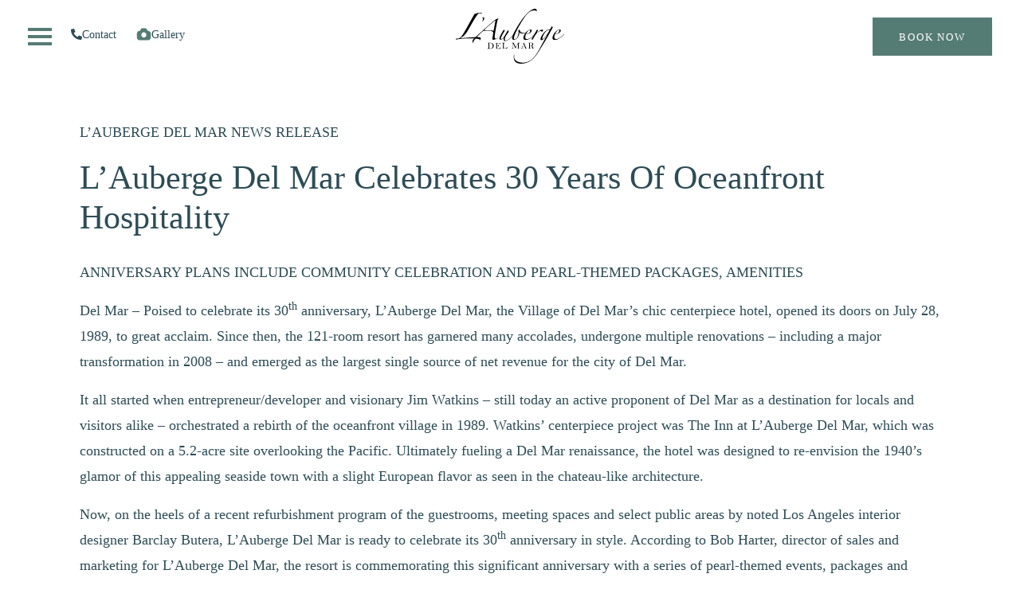

--- FILE ---
content_type: text/html; charset=UTF-8
request_url: https://www.laubergedelmar.com/press-release-2019-l-auberge-del-mar-turns-30/
body_size: 54924
content:
<!DOCTYPE html><html lang="en-US"><head><script>if(navigator.userAgent.match(/MSIE|Internet Explorer/i)||navigator.userAgent.match(/Trident\/7\..*?rv:11/i)){let e=document.location.href;if(!e.match(/[?&]nonitro/)){if(e.indexOf("?")==-1){if(e.indexOf("#")==-1){document.location.href=e+"?nonitro=1"}else{document.location.href=e.replace("#","?nonitro=1#")}}else{if(e.indexOf("#")==-1){document.location.href=e+"&nonitro=1"}else{document.location.href=e.replace("#","&nonitro=1#")}}}}</script><link rel="preconnect" href="https://cdn-dllhk.nitrocdn.com" /><meta charset="UTF-8" /><meta name="viewport" content="width=device-width, initial-scale=1" /><meta name='robots' content='index, follow, max-image-preview:large, max-snippet:-1, max-video-preview:-1' /><title>L’Auberge Del Mar Celebrates 30 Years Of Oceanfront Hospitality</title><meta name="description" content="Del Mar – Poised to celebrate its 30th anniversary, L’Auberge Del Mar, the Village of Del Mar’s chic centerpiece hotel, opened its doors on July 28, 1989, to great acclaim. Since then, the 121-room resort has garnered many accolades, undergone multiple renovations – including a major transformation in 2008 – and emerged as the largest single source of net revenue for the city of Del Mar." /><meta property="og:locale" content="en_US" /><meta property="og:type" content="article" /><meta property="og:title" content="L’Auberge Del Mar Celebrates 30 Years Of Oceanfront Hospitality" /><meta property="og:description" content="Del Mar – Poised to celebrate its 30th anniversary, L’Auberge Del Mar, the Village of Del Mar’s chic centerpiece hotel, opened its doors on July 28, 1989, to great acclaim. Since then, the 121-room resort has garnered many accolades, undergone multiple renovations – including a major transformation in 2008 – and emerged as the largest single source of net revenue for the city of Del Mar." /><meta property="og:url" content="https://www.laubergedelmar.com/press-release-2019-l-auberge-del-mar-turns-30/" /><meta property="og:site_name" content="LAuberge Del Mar" /><meta property="article:publisher" content="https://www.facebook.com/LAubergeDelMar" /><meta property="article:published_time" content="2019-12-02T05:12:59+00:00" /><meta property="article:modified_time" content="2021-06-17T23:00:40+00:00" /><meta property="og:image" content="https://www.laubergedelmar.com/wp-content/uploads/2019/11/hotel-exterior-front-horz.jpg" /><meta property="og:image:width" content="1200" /><meta property="og:image:height" content="900" /><meta property="og:image:type" content="image/jpeg" /><meta name="author" content="Stephanie" /><meta name="twitter:card" content="summary_large_image" /><meta name="twitter:creator" content="@laubergedelmar" /><meta name="twitter:site" content="@laubergedelmar" /><meta name="twitter:label1" content="Written by" /><meta name="twitter:data1" content="Stephanie" /><meta name="twitter:label2" content="Est. reading time" /><meta name="twitter:data2" content="3 minutes" /><meta name="generator" content="Elementor 3.32.4; features: additional_custom_breakpoints; settings: css_print_method-external, google_font-enabled, font_display-auto" /><meta name="msapplication-TileImage" content="https://www.laubergedelmar.com/wp-content/uploads/2019/11/cropped-favicon-1-270x270.png" /><meta name="generator" content="NitroPack" /><script>var NPSH,NitroScrollHelper;NPSH=NitroScrollHelper=function(){let e=null;const o=window.sessionStorage.getItem("nitroScrollPos");function t(){let e=JSON.parse(window.sessionStorage.getItem("nitroScrollPos"))||{};if(typeof e!=="object"){e={}}e[document.URL]=window.scrollY;window.sessionStorage.setItem("nitroScrollPos",JSON.stringify(e))}window.addEventListener("scroll",function(){if(e!==null){clearTimeout(e)}e=setTimeout(t,200)},{passive:true});let r={};r.getScrollPos=()=>{if(!o){return 0}const e=JSON.parse(o);return e[document.URL]||0};r.isScrolled=()=>{return r.getScrollPos()>document.documentElement.clientHeight*.5};return r}();</script><script>(function(){var a=false;var e=document.documentElement.classList;var i=navigator.userAgent.toLowerCase();var n=["android","iphone","ipad"];var r=n.length;var o;var d=null;for(var t=0;t<r;t++){o=n[t];if(i.indexOf(o)>-1)d=o;if(e.contains(o)){a=true;e.remove(o)}}if(a&&d){e.add(d);if(d=="iphone"||d=="ipad"){e.add("ios")}}})();</script><script type="text/worker" id="nitro-web-worker">var preloadRequests=0;var remainingCount={};var baseURI="";self.onmessage=function(e){switch(e.data.cmd){case"RESOURCE_PRELOAD":var o=e.data.requestId;remainingCount[o]=0;e.data.resources.forEach(function(e){preload(e,function(o){return function(){console.log(o+" DONE: "+e);if(--remainingCount[o]==0){self.postMessage({cmd:"RESOURCE_PRELOAD",requestId:o})}}}(o));remainingCount[o]++});break;case"SET_BASEURI":baseURI=e.data.uri;break}};async function preload(e,o){if(typeof URL!=="undefined"&&baseURI){try{var a=new URL(e,baseURI);e=a.href}catch(e){console.log("Worker error: "+e.message)}}console.log("Preloading "+e);try{var n=new Request(e,{mode:"no-cors",redirect:"follow"});await fetch(n);o()}catch(a){console.log(a);var r=new XMLHttpRequest;r.responseType="blob";r.onload=o;r.onerror=o;r.open("GET",e,true);r.send()}}</script><script id="nprl">(()=>{if(window.NPRL!=undefined)return;(function(e){var t=e.prototype;t.after||(t.after=function(){var e,t=arguments,n=t.length,r=0,i=this,o=i.parentNode,a=Node,c=String,u=document;if(o!==null){while(r<n){(e=t[r])instanceof a?(i=i.nextSibling)!==null?o.insertBefore(e,i):o.appendChild(e):o.appendChild(u.createTextNode(c(e)));++r}}})})(Element);var e,t;e=t=function(){var t=false;var r=window.URL||window.webkitURL;var i=true;var o=true;var a=2;var c=null;var u=null;var d=true;var s=window.nitroGtmExcludes!=undefined;var l=s?JSON.parse(atob(window.nitroGtmExcludes)).map(e=>new RegExp(e)):[];var f;var m;var v=null;var p=null;var g=null;var h={touch:["touchmove","touchend"],default:["mousemove","click","keydown","wheel"]};var E=true;var y=[];var w=false;var b=[];var S=0;var N=0;var L=false;var T=0;var R=null;var O=false;var A=false;var C=false;var P=[];var I=[];var M=[];var k=[];var x=false;var _={};var j=new Map;var B="noModule"in HTMLScriptElement.prototype;var q=requestAnimationFrame||mozRequestAnimationFrame||webkitRequestAnimationFrame||msRequestAnimationFrame;const D="gtm.js?id=";function H(e,t){if(!_[e]){_[e]=[]}_[e].push(t)}function U(e,t){if(_[e]){var n=0,r=_[e];for(var n=0;n<r.length;n++){r[n].call(this,t)}}}function Y(){(function(e,t){var r=null;var i=function(e){r(e)};var o=null;var a={};var c=null;var u=null;var d=0;e.addEventListener(t,function(r){if(["load","DOMContentLoaded"].indexOf(t)!=-1){if(u){Q(function(){e.triggerNitroEvent(t)})}c=true}else if(t=="readystatechange"){d++;n.ogReadyState=d==1?"interactive":"complete";if(u&&u>=d){n.documentReadyState=n.ogReadyState;Q(function(){e.triggerNitroEvent(t)})}}});e.addEventListener(t+"Nitro",function(e){if(["load","DOMContentLoaded"].indexOf(t)!=-1){if(!c){e.preventDefault();e.stopImmediatePropagation()}else{}u=true}else if(t=="readystatechange"){u=n.documentReadyState=="interactive"?1:2;if(d<u){e.preventDefault();e.stopImmediatePropagation()}}});switch(t){case"load":o="onload";break;case"readystatechange":o="onreadystatechange";break;case"pageshow":o="onpageshow";break;default:o=null;break}if(o){Object.defineProperty(e,o,{get:function(){return r},set:function(n){if(typeof n!=="function"){r=null;e.removeEventListener(t+"Nitro",i)}else{if(!r){e.addEventListener(t+"Nitro",i)}r=n}}})}Object.defineProperty(e,"addEventListener"+t,{value:function(r){if(r!=t||!n.startedScriptLoading||document.currentScript&&document.currentScript.hasAttribute("nitro-exclude")){}else{arguments[0]+="Nitro"}e.ogAddEventListener.apply(e,arguments);a[arguments[1]]=arguments[0]}});Object.defineProperty(e,"removeEventListener"+t,{value:function(t){var n=a[arguments[1]];arguments[0]=n;e.ogRemoveEventListener.apply(e,arguments)}});Object.defineProperty(e,"triggerNitroEvent"+t,{value:function(t,n){n=n||e;var r=new Event(t+"Nitro",{bubbles:true});r.isNitroPack=true;Object.defineProperty(r,"type",{get:function(){return t},set:function(){}});Object.defineProperty(r,"target",{get:function(){return n},set:function(){}});e.dispatchEvent(r)}});if(typeof e.triggerNitroEvent==="undefined"){(function(){var t=e.addEventListener;var n=e.removeEventListener;Object.defineProperty(e,"ogAddEventListener",{value:t});Object.defineProperty(e,"ogRemoveEventListener",{value:n});Object.defineProperty(e,"addEventListener",{value:function(n){var r="addEventListener"+n;if(typeof e[r]!=="undefined"){e[r].apply(e,arguments)}else{t.apply(e,arguments)}},writable:true});Object.defineProperty(e,"removeEventListener",{value:function(t){var r="removeEventListener"+t;if(typeof e[r]!=="undefined"){e[r].apply(e,arguments)}else{n.apply(e,arguments)}}});Object.defineProperty(e,"triggerNitroEvent",{value:function(t,n){var r="triggerNitroEvent"+t;if(typeof e[r]!=="undefined"){e[r].apply(e,arguments)}}})})()}}).apply(null,arguments)}Y(window,"load");Y(window,"pageshow");Y(window,"DOMContentLoaded");Y(document,"DOMContentLoaded");Y(document,"readystatechange");try{var F=new Worker(r.createObjectURL(new Blob([document.getElementById("nitro-web-worker").textContent],{type:"text/javascript"})))}catch(e){var F=new Worker("data:text/javascript;base64,"+btoa(document.getElementById("nitro-web-worker").textContent))}F.onmessage=function(e){if(e.data.cmd=="RESOURCE_PRELOAD"){U(e.data.requestId,e)}};if(typeof document.baseURI!=="undefined"){F.postMessage({cmd:"SET_BASEURI",uri:document.baseURI})}var G=function(e){if(--S==0){Q(K)}};var W=function(e){e.target.removeEventListener("load",W);e.target.removeEventListener("error",W);e.target.removeEventListener("nitroTimeout",W);if(e.type!="nitroTimeout"){clearTimeout(e.target.nitroTimeout)}if(--N==0&&S==0){Q(J)}};var X=function(e){var t=e.textContent;try{var n=r.createObjectURL(new Blob([t.replace(/^(?:<!--)?(.*?)(?:-->)?$/gm,"$1")],{type:"text/javascript"}))}catch(e){var n="data:text/javascript;base64,"+btoa(t.replace(/^(?:<!--)?(.*?)(?:-->)?$/gm,"$1"))}return n};var K=function(){n.documentReadyState="interactive";document.triggerNitroEvent("readystatechange");document.triggerNitroEvent("DOMContentLoaded");if(window.pageYOffset||window.pageXOffset){window.dispatchEvent(new Event("scroll"))}A=true;Q(function(){if(N==0){Q(J)}Q($)})};var J=function(){if(!A||O)return;O=true;R.disconnect();en();n.documentReadyState="complete";document.triggerNitroEvent("readystatechange");window.triggerNitroEvent("load",document);window.triggerNitroEvent("pageshow",document);if(window.pageYOffset||window.pageXOffset||location.hash){let e=typeof history.scrollRestoration!=="undefined"&&history.scrollRestoration=="auto";if(e&&typeof NPSH!=="undefined"&&NPSH.getScrollPos()>0&&window.pageYOffset>document.documentElement.clientHeight*.5){window.scrollTo(0,NPSH.getScrollPos())}else if(location.hash){try{let e=document.querySelector(location.hash);if(e){e.scrollIntoView()}}catch(e){}}}var e=null;if(a==1){e=eo}else{e=eu}Q(e)};var Q=function(e){setTimeout(e,0)};var V=function(e){if(e.type=="touchend"||e.type=="click"){g=e}};var $=function(){if(d&&g){setTimeout(function(e){return function(){var t=function(e,t,n){var r=new Event(e,{bubbles:true,cancelable:true});if(e=="click"){r.clientX=t;r.clientY=n}else{r.touches=[{clientX:t,clientY:n}]}return r};var n;if(e.type=="touchend"){var r=e.changedTouches[0];n=document.elementFromPoint(r.clientX,r.clientY);n.dispatchEvent(t("touchstart"),r.clientX,r.clientY);n.dispatchEvent(t("touchend"),r.clientX,r.clientY);n.dispatchEvent(t("click"),r.clientX,r.clientY)}else if(e.type=="click"){n=document.elementFromPoint(e.clientX,e.clientY);n.dispatchEvent(t("click"),e.clientX,e.clientY)}}}(g),150);g=null}};var z=function(e){if(e.tagName=="SCRIPT"&&!e.hasAttribute("data-nitro-for-id")&&!e.hasAttribute("nitro-document-write")||e.tagName=="IMG"&&(e.hasAttribute("src")||e.hasAttribute("srcset"))||e.tagName=="IFRAME"&&e.hasAttribute("src")||e.tagName=="LINK"&&e.hasAttribute("href")&&e.hasAttribute("rel")&&e.getAttribute("rel")=="stylesheet"){if(e.tagName==="IFRAME"&&e.src.indexOf("about:blank")>-1){return}var t="";switch(e.tagName){case"LINK":t=e.href;break;case"IMG":if(k.indexOf(e)>-1)return;t=e.srcset||e.src;break;default:t=e.src;break}var n=e.getAttribute("type");if(!t&&e.tagName!=="SCRIPT")return;if((e.tagName=="IMG"||e.tagName=="LINK")&&(t.indexOf("data:")===0||t.indexOf("blob:")===0))return;if(e.tagName=="SCRIPT"&&n&&n!=="text/javascript"&&n!=="application/javascript"){if(n!=="module"||!B)return}if(e.tagName==="SCRIPT"){if(k.indexOf(e)>-1)return;if(e.noModule&&B){return}let t=null;if(document.currentScript){if(document.currentScript.src&&document.currentScript.src.indexOf(D)>-1){t=document.currentScript}if(document.currentScript.hasAttribute("data-nitro-gtm-id")){e.setAttribute("data-nitro-gtm-id",document.currentScript.getAttribute("data-nitro-gtm-id"))}}else if(window.nitroCurrentScript){if(window.nitroCurrentScript.src&&window.nitroCurrentScript.src.indexOf(D)>-1){t=window.nitroCurrentScript}}if(t&&s){let n=false;for(const t of l){n=e.src?t.test(e.src):t.test(e.textContent);if(n){break}}if(!n){e.type="text/googletagmanagerscript";let n=t.hasAttribute("data-nitro-gtm-id")?t.getAttribute("data-nitro-gtm-id"):t.id;if(!j.has(n)){j.set(n,[])}let r=j.get(n);r.push(e);return}}if(!e.src){if(e.textContent.length>0){e.textContent+="\n;if(document.currentScript.nitroTimeout) {clearTimeout(document.currentScript.nitroTimeout);}; setTimeout(function() { this.dispatchEvent(new Event('load')); }.bind(document.currentScript), 0);"}else{return}}else{}k.push(e)}if(!e.hasOwnProperty("nitroTimeout")){N++;e.addEventListener("load",W,true);e.addEventListener("error",W,true);e.addEventListener("nitroTimeout",W,true);e.nitroTimeout=setTimeout(function(){console.log("Resource timed out",e);e.dispatchEvent(new Event("nitroTimeout"))},5e3)}}};var Z=function(e){if(e.hasOwnProperty("nitroTimeout")&&e.nitroTimeout){clearTimeout(e.nitroTimeout);e.nitroTimeout=null;e.dispatchEvent(new Event("nitroTimeout"))}};document.documentElement.addEventListener("load",function(e){if(e.target.tagName=="SCRIPT"||e.target.tagName=="IMG"){k.push(e.target)}},true);document.documentElement.addEventListener("error",function(e){if(e.target.tagName=="SCRIPT"||e.target.tagName=="IMG"){k.push(e.target)}},true);var ee=["appendChild","replaceChild","insertBefore","prepend","append","before","after","replaceWith","insertAdjacentElement"];var et=function(){if(s){window._nitro_setTimeout=window.setTimeout;window.setTimeout=function(e,t,...n){let r=document.currentScript||window.nitroCurrentScript;if(!r||r.src&&r.src.indexOf(D)==-1){return window._nitro_setTimeout.call(window,e,t,...n)}return window._nitro_setTimeout.call(window,function(e,t){return function(...n){window.nitroCurrentScript=e;t(...n)}}(r,e),t,...n)}}ee.forEach(function(e){HTMLElement.prototype["og"+e]=HTMLElement.prototype[e];HTMLElement.prototype[e]=function(...t){if(this.parentNode||this===document.documentElement){switch(e){case"replaceChild":case"insertBefore":t.pop();break;case"insertAdjacentElement":t.shift();break}t.forEach(function(e){if(!e)return;if(e.tagName=="SCRIPT"){z(e)}else{if(e.children&&e.children.length>0){e.querySelectorAll("script").forEach(z)}}})}return this["og"+e].apply(this,arguments)}})};var en=function(){if(s&&typeof window._nitro_setTimeout==="function"){window.setTimeout=window._nitro_setTimeout}ee.forEach(function(e){HTMLElement.prototype[e]=HTMLElement.prototype["og"+e]})};var er=async function(){if(o){ef(f);ef(V);if(v){clearTimeout(v);v=null}}if(T===1){L=true;return}else if(T===0){T=-1}n.startedScriptLoading=true;Object.defineProperty(document,"readyState",{get:function(){return n.documentReadyState},set:function(){}});var e=document.documentElement;var t={attributes:true,attributeFilter:["src"],childList:true,subtree:true};R=new MutationObserver(function(e,t){e.forEach(function(e){if(e.type=="childList"&&e.addedNodes.length>0){e.addedNodes.forEach(function(e){if(!document.documentElement.contains(e)){return}if(e.tagName=="IMG"||e.tagName=="IFRAME"||e.tagName=="LINK"){z(e)}})}if(e.type=="childList"&&e.removedNodes.length>0){e.removedNodes.forEach(function(e){if(e.tagName=="IFRAME"||e.tagName=="LINK"){Z(e)}})}if(e.type=="attributes"){var t=e.target;if(!document.documentElement.contains(t)){return}if(t.tagName=="IFRAME"||t.tagName=="LINK"||t.tagName=="IMG"||t.tagName=="SCRIPT"){z(t)}}})});R.observe(e,t);if(!s){et()}await Promise.all(P);var r=b.shift();var i=null;var a=false;while(r){var c;var u=JSON.parse(atob(r.meta));var d=u.delay;if(r.type=="inline"){var l=document.getElementById(r.id);if(l){l.remove()}else{r=b.shift();continue}c=X(l);if(c===false){r=b.shift();continue}}else{c=r.src}if(!a&&r.type!="inline"&&(typeof u.attributes.async!="undefined"||typeof u.attributes.defer!="undefined")){if(i===null){i=r}else if(i===r){a=true}if(!a){b.push(r);r=b.shift();continue}}var m=document.createElement("script");m.src=c;m.setAttribute("data-nitro-for-id",r.id);for(var p in u.attributes){try{if(u.attributes[p]===false){m.setAttribute(p,"")}else{m.setAttribute(p,u.attributes[p])}}catch(e){console.log("Error while setting script attribute",m,e)}}m.async=false;if(u.canonicalLink!=""&&Object.getOwnPropertyDescriptor(m,"src")?.configurable!==false){(e=>{Object.defineProperty(m,"src",{get:function(){return e.canonicalLink},set:function(){}})})(u)}if(d){setTimeout((function(e,t){var n=document.querySelector("[data-nitro-marker-id='"+t+"']");if(n){n.after(e)}else{document.head.appendChild(e)}}).bind(null,m,r.id),d)}else{m.addEventListener("load",G);m.addEventListener("error",G);if(!m.noModule||!B){S++}var g=document.querySelector("[data-nitro-marker-id='"+r.id+"']");if(g){Q(function(e,t){return function(){e.after(t)}}(g,m))}else{Q(function(e){return function(){document.head.appendChild(e)}}(m))}}r=b.shift()}};var ei=function(){var e=document.getElementById("nitro-deferred-styles");var t=document.createElement("div");t.innerHTML=e.textContent;return t};var eo=async function(e){isPreload=e&&e.type=="NitroPreload";if(!isPreload){T=-1;E=false;if(o){ef(f);ef(V);if(v){clearTimeout(v);v=null}}}if(w===false){var t=ei();let e=t.querySelectorAll('style,link[rel="stylesheet"]');w=e.length;if(w){let e=document.getElementById("nitro-deferred-styles-marker");e.replaceWith.apply(e,t.childNodes)}else if(isPreload){Q(ed)}else{es()}}else if(w===0&&!isPreload){es()}};var ea=function(){var e=ei();var t=e.childNodes;var n;var r=[];for(var i=0;i<t.length;i++){n=t[i];if(n.href){r.push(n.href)}}var o="css-preload";H(o,function(e){eo(new Event("NitroPreload"))});if(r.length){F.postMessage({cmd:"RESOURCE_PRELOAD",resources:r,requestId:o})}else{Q(function(){U(o)})}};var ec=function(){if(T===-1)return;T=1;var e=[];var t,n;for(var r=0;r<b.length;r++){t=b[r];if(t.type!="inline"){if(t.src){n=JSON.parse(atob(t.meta));if(n.delay)continue;if(n.attributes.type&&n.attributes.type=="module"&&!B)continue;e.push(t.src)}}}if(e.length){var i="js-preload";H(i,function(e){T=2;if(L){Q(er)}});F.postMessage({cmd:"RESOURCE_PRELOAD",resources:e,requestId:i})}};var eu=function(){while(I.length){style=I.shift();if(style.hasAttribute("nitropack-onload")){style.setAttribute("onload",style.getAttribute("nitropack-onload"));Q(function(e){return function(){e.dispatchEvent(new Event("load"))}}(style))}}while(M.length){style=M.shift();if(style.hasAttribute("nitropack-onerror")){style.setAttribute("onerror",style.getAttribute("nitropack-onerror"));Q(function(e){return function(){e.dispatchEvent(new Event("error"))}}(style))}}};var ed=function(){if(!x){if(i){Q(function(){var e=document.getElementById("nitro-critical-css");if(e){e.remove()}})}x=true;onStylesLoadEvent=new Event("NitroStylesLoaded");onStylesLoadEvent.isNitroPack=true;window.dispatchEvent(onStylesLoadEvent)}};var es=function(){if(a==2){Q(er)}else{eu()}};var el=function(e){m.forEach(function(t){document.addEventListener(t,e,true)})};var ef=function(e){m.forEach(function(t){document.removeEventListener(t,e,true)})};if(s){et()}return{setAutoRemoveCriticalCss:function(e){i=e},registerScript:function(e,t,n){b.push({type:"remote",src:e,id:t,meta:n})},registerInlineScript:function(e,t){b.push({type:"inline",id:e,meta:t})},registerStyle:function(e,t,n){y.push({href:e,rel:t,media:n})},onLoadStyle:function(e){I.push(e);if(w!==false&&--w==0){Q(ed);if(E){E=false}else{es()}}},onErrorStyle:function(e){M.push(e);if(w!==false&&--w==0){Q(ed);if(E){E=false}else{es()}}},loadJs:function(e,t){if(!e.src){var n=X(e);if(n!==false){e.src=n;e.textContent=""}}if(t){Q(function(e,t){return function(){e.after(t)}}(t,e))}else{Q(function(e){return function(){document.head.appendChild(e)}}(e))}},loadQueuedResources:async function(){window.dispatchEvent(new Event("NitroBootStart"));if(p){clearTimeout(p);p=null}window.removeEventListener("load",e.loadQueuedResources);f=a==1?er:eo;if(!o||g){Q(f)}else{if(navigator.userAgent.indexOf(" Edge/")==-1){ea();H("css-preload",ec)}el(f);if(u){if(c){v=setTimeout(f,c)}}else{}}},fontPreload:function(e){var t="critical-fonts";H(t,function(e){document.getElementById("nitro-critical-fonts").type="text/css"});F.postMessage({cmd:"RESOURCE_PRELOAD",resources:e,requestId:t})},boot:function(){if(t)return;t=true;C=typeof NPSH!=="undefined"&&NPSH.isScrolled();let n=document.prerendering;if(location.hash||C||n){o=false}m=h.default.concat(h.touch);p=setTimeout(e.loadQueuedResources,1500);el(V);if(C){e.loadQueuedResources()}else{window.addEventListener("load",e.loadQueuedResources)}},addPrerequisite:function(e){P.push(e)},getTagManagerNodes:function(e){if(!e)return j;return j.get(e)??[]}}}();var n,r;n=r=function(){var t=document.write;return{documentWrite:function(n,r){if(n&&n.hasAttribute("nitro-exclude")){return t.call(document,r)}var i=null;if(n.documentWriteContainer){i=n.documentWriteContainer}else{i=document.createElement("span");n.documentWriteContainer=i}var o=null;if(n){if(n.hasAttribute("data-nitro-for-id")){o=document.querySelector('template[data-nitro-marker-id="'+n.getAttribute("data-nitro-for-id")+'"]')}else{o=n}}i.innerHTML+=r;i.querySelectorAll("script").forEach(function(e){e.setAttribute("nitro-document-write","")});if(!i.parentNode){if(o){o.parentNode.insertBefore(i,o)}else{document.body.appendChild(i)}}var a=document.createElement("span");a.innerHTML=r;var c=a.querySelectorAll("script");if(c.length){c.forEach(function(t){var n=t.getAttributeNames();var r=document.createElement("script");n.forEach(function(e){r.setAttribute(e,t.getAttribute(e))});r.async=false;if(!t.src&&t.textContent){r.textContent=t.textContent}e.loadJs(r,o)})}},TrustLogo:function(e,t){var n=document.getElementById(e);var r=document.createElement("img");r.src=t;n.parentNode.insertBefore(r,n)},documentReadyState:"loading",ogReadyState:document.readyState,startedScriptLoading:false,loadScriptDelayed:function(e,t){setTimeout(function(){var t=document.createElement("script");t.src=e;document.head.appendChild(t)},t)}}}();document.write=function(e){n.documentWrite(document.currentScript,e)};document.writeln=function(e){n.documentWrite(document.currentScript,e+"\n")};window.NPRL=e;window.NitroResourceLoader=t;window.NPh=n;window.NitroPackHelper=r})();</script><template id="nitro-deferred-styles-marker"></template><style id="nitro-fonts">@font-face{font-family:dashicons;src:url("https://cdn-dllhk.nitrocdn.com/LqOBTWPyzaXKqXFrKMHEPnApFBWpUHXM/assets/static/source/rev-b659e88/www.laubergedelmar.com/wp-includes/fonts/cc26977e9557edbbc60f1255fb1de6ee.dashicons.eot");src:url("https://cdn-dllhk.nitrocdn.com/LqOBTWPyzaXKqXFrKMHEPnApFBWpUHXM/assets/static/source/rev-b659e88/www.laubergedelmar.com/wp-includes/fonts/cc26977e9557edbbc60f1255fb1de6ee.dashicons.ttf") format("truetype");font-weight:400;font-style:normal;font-display:swap}@font-face{font-family:"jupiterx";src:url("https://cdn-dllhk.nitrocdn.com/LqOBTWPyzaXKqXFrKMHEPnApFBWpUHXM/assets/static/source/rev-b659e88/www.laubergedelmar.com/wp-content/themes/jupiterx/lib/assets/fonts/jupiterx.eot");src:url("https://cdn-dllhk.nitrocdn.com/LqOBTWPyzaXKqXFrKMHEPnApFBWpUHXM/assets/static/source/rev-b659e88/www.laubergedelmar.com/wp-content/themes/jupiterx/lib/assets/fonts/jupiterx.woff2") format("woff2");font-display:swap}@font-face{font-family:eicons;src:url("https://cdn-dllhk.nitrocdn.com/LqOBTWPyzaXKqXFrKMHEPnApFBWpUHXM/assets/static/source/rev-b659e88/www.laubergedelmar.com/wp-content/plugins/elementor/assets/lib/eicons/fonts/b1125c77ab051aa2a7d4e523c3b58888.eicons.eot");src:url("https://cdn-dllhk.nitrocdn.com/LqOBTWPyzaXKqXFrKMHEPnApFBWpUHXM/assets/static/source/rev-b659e88/www.laubergedelmar.com/wp-content/plugins/elementor/assets/lib/eicons/fonts/b1125c77ab051aa2a7d4e523c3b58888.eicons.woff2") format("woff2");font-weight:400;font-style:normal;font-display:swap}@font-face{font-family:"Font Awesome 5 Free";font-style:normal;font-weight:400;font-display:swap;src:url("https://cdn-dllhk.nitrocdn.com/LqOBTWPyzaXKqXFrKMHEPnApFBWpUHXM/assets/static/source/rev-b659e88/www.laubergedelmar.com/wp-content/plugins/elementor/assets/lib/font-awesome/webfonts/fa-regular-400.eot");src:url("https://cdn-dllhk.nitrocdn.com/LqOBTWPyzaXKqXFrKMHEPnApFBWpUHXM/assets/static/source/rev-b659e88/www.laubergedelmar.com/wp-content/plugins/elementor/assets/lib/font-awesome/webfonts/fa-regular-400.woff2") format("woff2")}@font-face{font-family:"Font Awesome 5 Free";font-style:normal;font-weight:900;font-display:swap;src:url("https://cdn-dllhk.nitrocdn.com/LqOBTWPyzaXKqXFrKMHEPnApFBWpUHXM/assets/static/source/rev-b659e88/www.laubergedelmar.com/wp-content/plugins/elementor/assets/lib/font-awesome/webfonts/fa-solid-900.eot");src:url("https://cdn-dllhk.nitrocdn.com/LqOBTWPyzaXKqXFrKMHEPnApFBWpUHXM/assets/static/source/rev-b659e88/www.laubergedelmar.com/wp-content/plugins/elementor/assets/lib/font-awesome/webfonts/fa-solid-900.woff2") format("woff2")}@font-face{font-family:"Font Awesome 5 Free";font-style:normal;font-weight:900;font-display:swap;src:url("https://cdn-dllhk.nitrocdn.com/LqOBTWPyzaXKqXFrKMHEPnApFBWpUHXM/assets/static/source/rev-b659e88/www.laubergedelmar.com/wp-content/plugins/elementor/assets/lib/font-awesome/webfonts/fa-solid-900.eot");src:url("https://cdn-dllhk.nitrocdn.com/LqOBTWPyzaXKqXFrKMHEPnApFBWpUHXM/assets/static/source/rev-b659e88/www.laubergedelmar.com/wp-content/plugins/elementor/assets/lib/font-awesome/webfonts/fa-solid-900.woff2") format("woff2")}</style><style type="text/css" id="nitro-critical-css">:root{--wp--preset--aspect-ratio--square:1;--wp--preset--aspect-ratio--4-3:4/3;--wp--preset--aspect-ratio--3-4:3/4;--wp--preset--aspect-ratio--3-2:3/2;--wp--preset--aspect-ratio--2-3:2/3;--wp--preset--aspect-ratio--16-9:16/9;--wp--preset--aspect-ratio--9-16:9/16;--wp--preset--color--black:#000;--wp--preset--color--cyan-bluish-gray:#abb8c3;--wp--preset--color--white:#fff;--wp--preset--color--pale-pink:#f78da7;--wp--preset--color--vivid-red:#cf2e2e;--wp--preset--color--luminous-vivid-orange:#ff6900;--wp--preset--color--luminous-vivid-amber:#fcb900;--wp--preset--color--light-green-cyan:#7bdcb5;--wp--preset--color--vivid-green-cyan:#00d084;--wp--preset--color--pale-cyan-blue:#8ed1fc;--wp--preset--color--vivid-cyan-blue:#0693e3;--wp--preset--color--vivid-purple:#9b51e0;--wp--preset--gradient--vivid-cyan-blue-to-vivid-purple:linear-gradient(135deg,rgba(6,147,227,1) 0%,#9b51e0 100%);--wp--preset--gradient--light-green-cyan-to-vivid-green-cyan:linear-gradient(135deg,#7adcb4 0%,#00d082 100%);--wp--preset--gradient--luminous-vivid-amber-to-luminous-vivid-orange:linear-gradient(135deg,rgba(252,185,0,1) 0%,rgba(255,105,0,1) 100%);--wp--preset--gradient--luminous-vivid-orange-to-vivid-red:linear-gradient(135deg,rgba(255,105,0,1) 0%,#cf2e2e 100%);--wp--preset--gradient--very-light-gray-to-cyan-bluish-gray:linear-gradient(135deg,#eee 0%,#a9b8c3 100%);--wp--preset--gradient--cool-to-warm-spectrum:linear-gradient(135deg,#4aeadc 0%,#9778d1 20%,#cf2aba 40%,#ee2c82 60%,#fb6962 80%,#fef84c 100%);--wp--preset--gradient--blush-light-purple:linear-gradient(135deg,#ffceec 0%,#9896f0 100%);--wp--preset--gradient--blush-bordeaux:linear-gradient(135deg,#fecda5 0%,#fe2d2d 50%,#6b003e 100%);--wp--preset--gradient--luminous-dusk:linear-gradient(135deg,#ffcb70 0%,#c751c0 50%,#4158d0 100%);--wp--preset--gradient--pale-ocean:linear-gradient(135deg,#fff5cb 0%,#b6e3d4 50%,#33a7b5 100%);--wp--preset--gradient--electric-grass:linear-gradient(135deg,#caf880 0%,#71ce7e 100%);--wp--preset--gradient--midnight:linear-gradient(135deg,#020381 0%,#2874fc 100%);--wp--preset--font-size--small:13px;--wp--preset--font-size--medium:20px;--wp--preset--font-size--large:36px;--wp--preset--font-size--x-large:42px;--wp--preset--spacing--20:.44rem;--wp--preset--spacing--30:.67rem;--wp--preset--spacing--40:1rem;--wp--preset--spacing--50:1.5rem;--wp--preset--spacing--60:2.25rem;--wp--preset--spacing--70:3.38rem;--wp--preset--spacing--80:5.06rem;--wp--preset--shadow--natural:6px 6px 9px rgba(0,0,0,.2);--wp--preset--shadow--deep:12px 12px 50px rgba(0,0,0,.4);--wp--preset--shadow--sharp:6px 6px 0px rgba(0,0,0,.2);--wp--preset--shadow--outlined:6px 6px 0px -3px rgba(255,255,255,1),6px 6px rgba(0,0,0,1);--wp--preset--shadow--crisp:6px 6px 0px rgba(0,0,0,1)}.nav-menu-bar{display:flex;border:1px solid #eee}.nav-menu-bar:not(.show){display:none}.nav-menu-bar:not(.open){opacity:0}li.main-item{display:flex;justify-content:space-between;align-items:center;margin-bottom:-8.5px}li.main-item a{display:flex;justify-content:space-between;align-items:center}li.main-item span{display:inline-block;flex:1}li.main-item i{position:relative;display:inline-block;flex:0 0 16px;width:16px;height:16px;display:flex;justify-content:center;align-items:center;color:var(--nhhr_menu) !important}.div-submenu{width:33.333%;box-sizing:border-box;padding:12px 10px 10px 10px}.menu-bar{display:flex;flex-direction:column;align-items:flex-start}.menu-bar,.submenu-bar{list-style:none;margin:1px 0 0 0;padding:0}.submenu-bar a{display:inline-block;padding:1px 15px}.nav-main-menu{width:20%;min-height:322px;font-family:"clarendon-urw";font-size:22px}.nav-menu-bar a{font-family:"clarendon-urw" !important}.nav-sub-menu{width:calc(80% - 28px);border-left:1px solid #eee}.nav-main-menu-container{padding:1.65rem;margin-left:8px;margin-top:-6px;margin-bottom:22px}.nav-sub-menu-container{height:100%}.nav-main-menu-container a,.nav-main-menu-container i{color:#424949 !important}.nav-sub-menu-item:not(.active){display:none}.nav-sub-menu-item:not(.show){opacity:0}.nav-sub-menu-item{padding-top:10px;padding-bottom:10px;display:flex;justify-content:space-between;height:100%;opacity:1}.gal{display:flex;justify-content:space-between;width:66.66%;padding:10px 0;margin-top:-54px}.gal-item{width:50%;box-sizing:border-box;padding:10px;display:block;align-items:center}.gal-item figure{display:block;width:100%;margin:0 !important}.gal-item figure strong{display:flex;width:100%;max-height:260px;overflow:hidden;align-items:center}.gal-item>a{display:block}.gal-item img{display:block;width:100%}.gal-item span{display:block;text-align:left;padding-top:5px;color:#424949;font-size:14px;line-height:1;letter-spacing:.07em;margin-top:15px;font-family:"clarendon-urw"}#panel-megaMenu{position:fixed;top:122px;width:100%;z-index:9999 !important;background-color:white}#panel-megaMenu:not(.show){display:none}#header-nav-custom{position:fixed;top:0;z-index:2;padding:0px 35px !important;background-color:#fff !important;border-bottom:1px solid #eee;width:100% !important}#header-nav-custom:not(.open){background-color:transparent !important;background:#000;background:linear-gradient(180deg,rgba(0,0,0,.64749649859944) 8%,rgba(0,0,0,.40379901960784) 65%,rgba(0,0,0,0) 100%);border-bottom:0px solid transparent !important}#header-nav-custom .elementor-button-icon{text-shadow:none !important}#header-nav-custom i{font-size:14px;font-weight:600}#header-nav-custom:not(.open) a,#header-nav-custom:not(.open) span,#header-nav-custom:not(.open) i{color:#fff}.ul-sub{display:none}.ul-sub a,.submenu-bar a{font-family:sofia-pro !important;color:#424949 !important;font-size:18px !important;font-weight:300}.nhhr-submenu-m-custom{padding:0px 0}#MegaMenuCustom{padding:0px !important}#header-nav-custom .elementor-container.elementor-column-gap-no:not(.hidden){margin-bottom:100px}.nhhr-submenu-d-custom{padding:0 0 3px 0;list-style:none}.nhhr-menu-small a{color:#424949;font-family:sofia-pro !important;font-size:15px !important;font-weight:300 !important;margin-top:8px}.nhhr-menu-small .dashicons.dashicons-arrow-right-alt2{display:none}@media screen and (max-width:767px){#header-nav-custom.overlay-menu .elementor-widget-button:not(.navigation-buttons){margin-left:0px !important}#panel-megaMenu{max-height:calc(100% - 60px);overflow-y:auto}#panel-megaMenu ul{list-style:none !important}.nav-main-menu-container{margin-left:0px !important}}@media (max-width:1024px){.gal,.nav-sub-menu-item{display:none}.nav-main-menu,.menu-bar,.nav-main-menu-container{width:100%}.nav-sub-menu{display:none}.ul-sub{margin-left:1.1rem}.nav-main-menu-container{padding:1rem}.nav-main-menu-container a{padding:10px 0}.ul-sub a{line-height:1.9}}@media (min-width:1025px){.ul-sub{display:none}.nav-main-menu i{display:none !important}.nav-main-menu a{padding:2px 0}}@media (max-width:767px){#header-nav-custom{padding:0px 15px !important}.menu-bar{align-items:stretch !important}}.dashicons{font-family:dashicons;display:inline-block;line-height:1;font-weight:400;font-style:normal;speak:never;text-decoration:inherit;text-transform:none;text-rendering:auto;-webkit-font-smoothing:antialiased;-moz-osx-font-smoothing:grayscale;width:20px;height:20px;font-size:20px;vertical-align:top;text-align:center}.dashicons-arrow-right-alt2:before{content:""}:root{--animate-duration:1s;--animate-delay:1s;--animate-repeat:1}:root{--blue:#007bff;--indigo:#6610f2;--purple:#6f42c1;--pink:#e83e8c;--red:#dc3545;--orange:#fd7e14;--yellow:#ffc107;--green:#28a745;--teal:#20c997;--cyan:#17a2b8;--white:#fff;--gray:#6c757d;--gray-dark:#343a40;--primary:#007bff;--secondary:#6c757d;--success:#28a745;--info:#17a2b8;--warning:#ffc107;--danger:#dc3545;--light:#f8f9fa;--dark:#343a40;--breakpoint-xs:0;--breakpoint-sm:576px;--breakpoint-md:768px;--breakpoint-lg:992px;--breakpoint-xl:1200px;--font-family-sans-serif:-apple-system,BlinkMacSystemFont,"Segoe UI",Roboto,"Helvetica Neue",Arial,sans-serif,"Apple Color Emoji","Segoe UI Emoji","Segoe UI Symbol";--font-family-monospace:SFMono-Regular,Menlo,Monaco,Consolas,"Liberation Mono","Courier New",monospace}*,*::before,*::after{box-sizing:border-box}html{font-family:sans-serif;line-height:1.15;-webkit-text-size-adjust:100%;-ms-text-size-adjust:100%;-ms-overflow-style:scrollbar}@-ms-viewport{width:device-width}article,figure,footer,header,main,section{display:block}body{text-align:left;background:#fff;background-size:auto;margin-top:0rem;margin-right:0rem;margin-bottom:0rem;margin-left:0rem;padding-top:0rem;padding-right:0rem;padding-bottom:0rem;padding-left:0rem}body .jupiterx-site:not(.jupiterx-global-style){font-family:sofia-pro;font-size:18px;color:#212529;font-weight:300;line-height:1.8}@media (max-width:767.98px){body .jupiterx-site:not(.jupiterx-global-style){font-size:16px}}h1{margin-top:0;margin-bottom:.5rem}p{margin-top:0;margin-bottom:1rem}ul{margin-top:0;margin-bottom:1rem}ul ul{margin-bottom:0}strong{font-weight:bolder}a{color:#487a7a;text-decoration:none;background-color:transparent;-webkit-text-decoration-skip:objects}a:not([href]):not([tabindex]){color:inherit;text-decoration:none}figure{margin:0 0 1rem}img{vertical-align:middle;border-style:none}svg:not(:root){overflow:hidden}button{border-radius:0}button{margin:0;font-family:inherit;font-size:inherit;line-height:inherit}button{overflow:visible}button{text-transform:none}button{-webkit-appearance:button}button::-moz-focus-inner{padding:0;border-style:none}::-webkit-file-upload-button{font:inherit;-webkit-appearance:button}template{display:none}h1{margin-bottom:.5rem;font-family:inherit;color:inherit}h1{font-family:clarendon-urw;font-size:42px;color:#2d4c56;font-weight:400;line-height:1.2}@media (max-width:767.98px){h1{font-size:36px}}@media (max-width:575.98px){h1{font-size:27px}}.container{width:100%;padding-right:20px;padding-left:20px;margin-right:auto;margin-left:auto;max-width:1140px}.row{display:flex;flex-wrap:wrap;margin-right:-15px;margin-left:-15px}.col-lg-12{position:relative;width:100%;min-height:1px;padding-right:15px;padding-left:15px}@media (min-width:992px){.col-lg-12{flex:0 0 100%;max-width:100%}}.clearfix::after{display:block;clear:both;content:""}.jupiterx-a11y-skip-navigation-link{position:absolute;top:-1000em}.jupiterx-header{position:relative;z-index:100;width:100%}@media (min-width:768px){.jupiterx-header-overlapped:not(.jupiterx-header-fixed):not(.jupiterx-header-stick):not(.jupiterx-header-sticked) .jupiterx-header{position:absolute}}.jupiterx-main{position:relative;z-index:20;margin-top:0rem;margin-right:0rem;margin-bottom:0rem;margin-left:0rem;padding-top:0rem;padding-right:0rem;padding-bottom:0rem;padding-left:0rem;background-color:#fff;background-position:top left;background-repeat:no-repeat;background-attachment:scroll;background-size:auto}.jupiterx-main-content{padding:24px 0;word-wrap:break-word}.jupiterx-main-content>.container>.row{margin-right:-20px;margin-left:-20px}.jupiterx-main-content>.container>.row>[class*=col-]{padding-right:20px;padding-left:20px}.jupiterx-corner-buttons{position:fixed;bottom:0;right:-100px;z-index:990}.jupiterx-scroll-top{border-width:1px;border-color:#e9ecef;border-style:solid;border-radius:4px;margin-top:1rem;margin-right:1rem;margin-bottom:1rem;margin-left:1rem;padding-top:1rem;padding-right:1.2rem;padding-bottom:1rem;padding-left:1.2rem;display:inline-block;background-color:#e9ecef;font-size:1.3rem;color:#adb5bd;line-height:.8}[class*=" jupiterx-icon-"]:before{font-family:"jupiterx";-webkit-font-smoothing:antialiased;-moz-osx-font-smoothing:grayscale;font-style:normal;font-variant:normal;font-weight:normal;speak:none;text-decoration:none;text-transform:none;line-height:1}.jupiterx-icon-angle-up:before{content:""}:root{--direction-multiplier:1}.elementor *,.elementor :after,.elementor :before{box-sizing:border-box}.elementor a{box-shadow:none;text-decoration:none}.elementor img{border:none;border-radius:0;box-shadow:none;height:auto;max-width:100%}.elementor-widget-wrap .elementor-element.elementor-widget__width-auto{max-width:100%}@media (max-width:767px){.elementor-widget-wrap .elementor-element.elementor-widget-mobile__width-initial{max-width:100%}}.elementor-element{--flex-direction:initial;--flex-wrap:initial;--justify-content:initial;--align-items:initial;--align-content:initial;--gap:initial;--flex-basis:initial;--flex-grow:initial;--flex-shrink:initial;--order:initial;--align-self:initial;align-self:var(--align-self);flex-basis:var(--flex-basis);flex-grow:var(--flex-grow);flex-shrink:var(--flex-shrink);order:var(--order)}.elementor-element:where(.e-con-full,.elementor-widget){align-content:var(--align-content);align-items:var(--align-items);flex-direction:var(--flex-direction);flex-wrap:var(--flex-wrap);gap:var(--row-gap) var(--column-gap);justify-content:var(--justify-content)}.elementor-align-right{text-align:right}.elementor-align-left{text-align:left}.elementor-align-left .elementor-button,.elementor-align-right .elementor-button{width:auto}@media (max-width:767px){.elementor-mobile-align-right{text-align:right}.elementor-mobile-align-right .elementor-button{width:auto}}:root{--page-title-display:block}.elementor-section{position:relative}.elementor-section .elementor-container{display:flex;margin-left:auto;margin-right:auto;position:relative}@media (max-width:1024px){.elementor-section .elementor-container{flex-wrap:wrap}}.elementor-section.elementor-section-boxed>.elementor-container{max-width:1140px}.elementor-section.elementor-section-stretched{position:relative;width:100%}.elementor-section.elementor-section-items-middle>.elementor-container{align-items:center}.elementor-section.elementor-section-items-bottom>.elementor-container{align-items:flex-end}.elementor-widget-wrap{align-content:flex-start;flex-wrap:wrap;position:relative;width:100%}.elementor:not(.elementor-bc-flex-widget) .elementor-widget-wrap{display:flex}.elementor-widget-wrap>.elementor-element{width:100%}.elementor-widget{position:relative}.elementor-widget:not(:last-child){margin-bottom:var(--kit-widget-spacing,20px)}.elementor-widget:not(:last-child).elementor-widget__width-auto{margin-bottom:0}.elementor-column{display:flex;min-height:1px;position:relative}.elementor-column-gap-default>.elementor-column>.elementor-element-populated{padding:10px}.elementor-inner-section .elementor-column-gap-no .elementor-element-populated{padding:0}@media (min-width:768px){.elementor-column.elementor-col-25{width:25%}.elementor-column.elementor-col-33{width:33.333%}.elementor-column.elementor-col-66{width:66.666%}.elementor-column.elementor-col-100{width:100%}}@media (max-width:767px){.elementor-column{width:100%}}@media (prefers-reduced-motion:no-preference){html{scroll-behavior:smooth}}.elementor-button{background-color:#69727d;border-radius:3px;color:#fff;display:inline-block;font-size:15px;line-height:1;padding:12px 24px;fill:#fff;text-align:center}.elementor-button:visited{color:#fff}.elementor-button-content-wrapper{display:flex;flex-direction:row;gap:5px;justify-content:center}.elementor-button-icon{align-items:center;display:flex}.elementor-button-icon svg{height:auto;width:1em}.elementor-button-text{display:inline-block}.elementor-button.elementor-size-xs{border-radius:2px;font-size:13px;padding:10px 20px}.elementor-button.elementor-size-md{border-radius:4px;font-size:16px;padding:15px 30px}.elementor-button span{text-decoration:inherit}.elementor-icon{color:#69727d;display:inline-block;font-size:50px;line-height:1;text-align:center}.elementor-icon i{display:block;height:1em;position:relative;width:1em}.elementor-icon i:before{left:50%;position:absolute;transform:translateX(-50%)}@media (max-width:767px){.elementor .elementor-hidden-phone{display:none}}@media (min-width:768px) and (max-width:1024px){.elementor .elementor-hidden-tablet{display:none}}@media (min-width:1025px) and (max-width:99999px){.elementor .elementor-hidden-desktop{display:none}}.fa-bars:before{content:""}.raven-column-flex-horizontal>.elementor-widget-wrap{display:-webkit-box;display:-ms-flexbox;display:flex}.raven-column-flex-horizontal>.elementor-widget-wrap>.elementor-widget:not(:last-child){margin-bottom:0}.raven-column-flex-horizontal>.elementor-widget-wrap .elementor-element{width:auto}.raven-column-flex-start>.elementor-widget-wrap{-webkit-box-pack:start;-ms-flex-pack:start;justify-content:flex-start}.raven-column-flex-center>.elementor-widget-wrap{-webkit-box-pack:center;-ms-flex-pack:center;justify-content:center}.raven-column-flex-end>.elementor-widget-wrap{-webkit-box-pack:end;-ms-flex-pack:end;justify-content:flex-end}.raven-column-flex-space-between>.elementor-widget-wrap{-webkit-box-pack:justify;-ms-flex-pack:justify;justify-content:space-between}.elementor-kit-3448{--e-global-color-primary:#6ec1e4;--e-global-color-secondary:#54595f;--e-global-color-text:#2d4c56;--e-global-color-accent:#46b0b0;--e-global-color-f653b38:#7a7a7a;--e-global-color-7cafe20:#61ce70;--e-global-color-5541fccc:#4054b2;--e-global-color-32f5985b:#23a455;--e-global-color-44b38330:#000;--e-global-color-325af937:#fff;--e-global-typography-primary-font-family:"Roboto";--e-global-typography-primary-font-weight:600;--e-global-typography-secondary-font-family:"Roboto Slab";--e-global-typography-secondary-font-weight:400;--e-global-typography-text-font-family:"Roboto";--e-global-typography-text-font-weight:400;--e-global-typography-accent-font-family:"Roboto";--e-global-typography-accent-font-weight:500}.elementor-section.elementor-section-boxed>.elementor-container{max-width:1140px}.elementor-widget:not(:last-child){margin-block-end:20px}.elementor-element{--widgets-spacing:20px 20px;--widgets-spacing-row:20px;--widgets-spacing-column:20px}@media (max-width:1024px){.elementor-section.elementor-section-boxed>.elementor-container{max-width:1024px}}@media (max-width:767px){.elementor-section.elementor-section-boxed>.elementor-container{max-width:767px}}.fas{-moz-osx-font-smoothing:grayscale;-webkit-font-smoothing:antialiased;display:inline-block;font-style:normal;font-variant:normal;text-rendering:auto;line-height:1}.fa-bars:before{content:""}.fa-map-marker-alt:before{content:""}.fa-phone-alt:before{content:""}.fas{font-family:"Font Awesome 5 Free"}.fas{font-weight:900}.elementor-column .elementor-spacer-inner{height:var(--spacer-size)}.elementor-3112 .elementor-element.elementor-element-4c07f60{--spacer-size:120px}.elementor-widget-text-editor{color:var(--e-global-color-text)}@media (max-width:767px){.elementor-3112 .elementor-element.elementor-element-4c07f60{--spacer-size:0px}}.elementor-widget-global .elementor-button{background-color:var(--e-global-color-accent)}.elementor-widget-button .elementor-button{background-color:var(--e-global-color-accent)}.elementor-63 .elementor-element.elementor-element-d796ad9:not(.elementor-motion-effects-element-type-background){background-color:#202020}.elementor-63 .elementor-element.elementor-element-d796ad9>.elementor-container{min-height:100vh}.elementor-63 .elementor-element.elementor-element-d796ad9{padding:30px 0px 10px 0px}.elementor-63 .elementor-element.elementor-element-df1713a.elementor-column.elementor-element[data-element_type="column"]:not(.raven-column-flex-vertical)>.elementor-widget-wrap.elementor-element-populated{align-content:center;align-items:center}.elementor-63 .elementor-element.elementor-element-df1713a>.elementor-element-populated{margin:60px 0px 0px 0px;--e-column-margin-right:0px;--e-column-margin-left:0px}.elementor-63 .elementor-element.elementor-element-a1f1e75>.elementor-widget-container{margin:0px 0px 10px 0px}.elementor-63 .elementor-element.elementor-element-f7f3ed3.elementor-column.elementor-element[data-element_type="column"]:not(.raven-column-flex-vertical)>.elementor-widget-wrap.elementor-element-populated{align-content:flex-start;align-items:flex-start}.elementor-63 .elementor-element.elementor-element-f7f3ed3>.elementor-element-populated{margin:0px 0px 0px 0px;--e-column-margin-right:0px;--e-column-margin-left:0px;padding:0px 0px 0px 0px}.elementor-widget-text-editor{color:var(--e-global-color-text)}.elementor-63 .elementor-element.elementor-element-208d4e3>.elementor-widget-container{margin:0px 0px 0px 0px}.elementor-63 .elementor-element.elementor-element-208d4e3{text-align:left;font-size:14px;line-height:24px;color:#fff}.elementor-63 .elementor-element.elementor-element-efa48e7.elementor-column.elementor-element[data-element_type="column"]:not(.raven-column-flex-vertical)>.elementor-widget-wrap.elementor-element-populated{align-content:flex-start;align-items:flex-start}.elementor-63 .elementor-element.elementor-element-efa48e7>.elementor-element-populated{margin:0px 0px 0px 0px;--e-column-margin-right:0px;--e-column-margin-left:0px;padding:0px 0px 0px 0px}.elementor-63 .elementor-element.elementor-element-61f28f5>.elementor-widget-container{margin:0px 0px 0px 0px}.elementor-63 .elementor-element.elementor-element-61f28f5{text-align:left;font-size:14px;line-height:24px;color:#fff}.elementor-63 .elementor-element.elementor-element-a439be5.elementor-column.elementor-element[data-element_type="column"]:not(.raven-column-flex-vertical)>.elementor-widget-wrap.elementor-element-populated{align-content:flex-start;align-items:flex-start}.elementor-63 .elementor-element.elementor-element-a439be5>.elementor-element-populated{margin:0px 0px 0px 0px;--e-column-margin-right:0px;--e-column-margin-left:0px;padding:0px 0px 0px 0px}.elementor-63 .elementor-element.elementor-element-07d4058>.elementor-widget-container{margin:0px 0px 0px 0px}.elementor-63 .elementor-element.elementor-element-07d4058{text-align:left;font-size:14px;line-height:24px;color:#fff}.elementor-63 .elementor-element.elementor-element-114e4d6.elementor-column.elementor-element[data-element_type="column"]:not(.raven-column-flex-vertical)>.elementor-widget-wrap.elementor-element-populated{align-content:flex-start;align-items:flex-start}.elementor-63 .elementor-element.elementor-element-114e4d6>.elementor-element-populated{margin:0px 0px 0px 0px;--e-column-margin-right:0px;--e-column-margin-left:0px;padding:0px 0px 0px 0px}.elementor-63 .elementor-element.elementor-element-9414110>.elementor-widget-container{margin:0px 0px 0px 0px}.elementor-63 .elementor-element.elementor-element-9414110{text-align:left;font-size:14px;line-height:24px;color:#fff}.elementor-widget-divider{--divider-color:var(--e-global-color-secondary)}.elementor-63 .elementor-element.elementor-element-1cc8d33{--divider-border-style:solid;--divider-color:#ccc;--divider-border-width:1px}.elementor-63 .elementor-element.elementor-element-1cc8d33>.elementor-widget-container{margin:0px 0px -11px 0px}.elementor-63 .elementor-element.elementor-element-1cc8d33 .elementor-divider-separator{width:100%}.elementor-63 .elementor-element.elementor-element-1cc8d33 .elementor-divider{padding-block-start:0px;padding-block-end:0px}.elementor-63 .elementor-element.elementor-element-c67fd49>.elementor-container>.elementor-column>.elementor-widget-wrap{align-content:center;align-items:center}.elementor-63 .elementor-element.elementor-element-f4cfbe5.elementor-column.elementor-element[data-element_type="column"]:not(.raven-column-flex-vertical)>.elementor-widget-wrap.elementor-element-populated{align-content:center;align-items:center}.elementor-63 .elementor-element.elementor-element-f4cfbe5>.elementor-element-populated{margin:0px 0px 0px 0px;--e-column-margin-right:0px;--e-column-margin-left:0px}.elementor-63 .elementor-element.elementor-element-bfdcab1{width:auto;max-width:auto;align-self:center;font-size:14px;letter-spacing:1.8px;color:#fff}.elementor-63 .elementor-element.elementor-element-bfdcab1>.elementor-widget-container{margin:-3px 0px -16px 0px}.elementor-63 .elementor-element.elementor-element-911b11b.elementor-column.elementor-element[data-element_type="column"]:not(.raven-column-flex-vertical)>.elementor-widget-wrap.elementor-element-populated{align-content:center;align-items:center}.elementor-63 .elementor-element.elementor-element-911b11b>.elementor-element-populated{margin:0px 0px 0px 0px;--e-column-margin-right:0px;--e-column-margin-left:0px}.elementor-63 .elementor-element.elementor-element-1f0bcc6{width:auto;max-width:auto;text-align:left}.elementor-63 .elementor-element.elementor-element-1f0bcc6 img{width:32px}.elementor-63 .elementor-element.elementor-element-4b82558{width:auto;max-width:auto;align-self:center;text-align:left;font-size:13px;letter-spacing:2px;color:#fff}.elementor-63 .elementor-element.elementor-element-4b82558>.elementor-widget-container{margin:15px 30px 5px 15px}.elementor-63 .elementor-element.elementor-element-6f0af87{width:auto;max-width:auto;text-align:left}.elementor-63 .elementor-element.elementor-element-6f0af87 img{width:32px}.elementor-63 .elementor-element.elementor-element-48bb0cd{width:auto;max-width:auto;align-self:center;text-align:left;font-size:13px;letter-spacing:2px;color:#fff}.elementor-63 .elementor-element.elementor-element-48bb0cd>.elementor-widget-container{margin:15px 30px 5px 15px}.elementor-63 .elementor-element.elementor-element-b654272{width:auto;max-width:auto;text-align:left}.elementor-63 .elementor-element.elementor-element-b654272 img{width:32px}.elementor-63 .elementor-element.elementor-element-70bacb1{width:auto;max-width:auto;align-self:center;text-align:left;font-size:13px;letter-spacing:2px;color:#fff}.elementor-63 .elementor-element.elementor-element-70bacb1>.elementor-widget-container{margin:-2px 30px 0px 15px}.elementor-63 .elementor-element.elementor-element-a1b3dcc{--divider-border-style:solid;--divider-color:#000;--divider-border-width:1px}.elementor-63 .elementor-element.elementor-element-a1b3dcc .elementor-divider-separator{width:100%}.elementor-63 .elementor-element.elementor-element-a1b3dcc .elementor-divider{padding-block-start:15px;padding-block-end:15px}.elementor-63 .elementor-element.elementor-element-691c577{width:auto;max-width:auto;text-align:left}.elementor-63 .elementor-element.elementor-element-691c577 img{width:32px}.elementor-63 .elementor-element.elementor-element-e813e24{width:auto;max-width:auto;align-self:center;text-align:left;font-size:13px;letter-spacing:2px;color:#fff}.elementor-63 .elementor-element.elementor-element-e813e24>.elementor-widget-container{margin:15px 30px 5px 15px}.elementor-63 .elementor-element.elementor-element-28988f5{width:auto;max-width:auto;text-align:left}.elementor-63 .elementor-element.elementor-element-28988f5 img{width:32px}.elementor-63 .elementor-element.elementor-element-9363fca{width:auto;max-width:auto;align-self:center;text-align:left;font-size:13px;letter-spacing:2px;color:#fff}.elementor-63 .elementor-element.elementor-element-9363fca>.elementor-widget-container{margin:15px 30px 5px 15px}.elementor-63 .elementor-element.elementor-element-439311f{width:auto;max-width:auto;text-align:left}.elementor-63 .elementor-element.elementor-element-439311f>.elementor-widget-container{margin:-2px 0px 0px 0px}.elementor-63 .elementor-element.elementor-element-439311f img{width:32px}.elementor-63 .elementor-element.elementor-element-b77526c{width:auto;max-width:auto;align-self:center;text-align:left;font-size:13px;letter-spacing:2px;color:#fff}.elementor-63 .elementor-element.elementor-element-b77526c>.elementor-widget-container{margin:15px 30px 5px 15px}.elementor-63 .elementor-element.elementor-element-05b5413{margin-top:10px;margin-bottom:0px}.elementor-63 .elementor-element.elementor-element-1a03cb6{--divider-border-style:solid;--divider-color:#ccc;--divider-border-width:1px}.elementor-63 .elementor-element.elementor-element-1a03cb6 .elementor-divider-separator{width:100%}.elementor-63 .elementor-element.elementor-element-1a03cb6 .elementor-divider{padding-block-start:0px;padding-block-end:0px}.elementor-63 .elementor-element.elementor-element-2c6f513>.elementor-widget-container{margin:-10px 0px 0px 0px}.elementor-63 .elementor-element.elementor-element-2c6f513{text-align:center}@media (max-width:1024px){.elementor-63 .elementor-element.elementor-element-d796ad9{padding:60px 10px 20px 10px}.elementor-63 .elementor-element.elementor-element-df1713a>.elementor-element-populated{margin:0px 0px 0px 0px;--e-column-margin-right:0px;--e-column-margin-left:0px}.elementor-63 .elementor-element.elementor-element-a1f1e75>.elementor-widget-container{margin:0px 0px 0px 0px}.elementor-63 .elementor-element.elementor-element-f7f3ed3>.elementor-element-populated{margin:0px 30px 0px 0px;--e-column-margin-right:30px;--e-column-margin-left:0px}.elementor-63 .elementor-element.elementor-element-efa48e7>.elementor-element-populated{margin:0px 30px 0px 0px;--e-column-margin-right:30px;--e-column-margin-left:0px;padding:0px 0px 0px 0px}.elementor-63 .elementor-element.elementor-element-61f28f5>.elementor-widget-container{margin:0px 0px 0px 0px}.elementor-63 .elementor-element.elementor-element-a439be5>.elementor-element-populated{margin:0px 0px 0px 30px;--e-column-margin-right:0px;--e-column-margin-left:30px}.elementor-63 .elementor-element.elementor-element-114e4d6>.elementor-element-populated{margin:0px 0px 0px 30px;--e-column-margin-right:0px;--e-column-margin-left:30px}.elementor-63 .elementor-element.elementor-element-bfdcab1>.elementor-widget-container{margin:10px 0px 0px 0px}.elementor-63 .elementor-element.elementor-element-4b82558>.elementor-widget-container{margin:5px 15px 5px 10px}.elementor-63 .elementor-element.elementor-element-48bb0cd>.elementor-widget-container{margin:5px 15px 5px 10px}.elementor-63 .elementor-element.elementor-element-70bacb1>.elementor-widget-container{margin:-5px 15px 5px 10px}.elementor-63 .elementor-element.elementor-element-a1b3dcc .elementor-divider-separator{width:100%}.elementor-63 .elementor-element.elementor-element-e813e24>.elementor-widget-container{margin:5px 15px 5px 10px}.elementor-63 .elementor-element.elementor-element-9363fca>.elementor-widget-container{margin:5px 15px 5px 10px}.elementor-63 .elementor-element.elementor-element-b77526c>.elementor-widget-container{margin:5px 15px 5px 10px}}@media (max-width:767px){.elementor-63 .elementor-element.elementor-element-f7f3ed3>.elementor-element-populated{margin:0px 0px 0px 0px;--e-column-margin-right:0px;--e-column-margin-left:0px}.elementor-63 .elementor-element.elementor-element-efa48e7>.elementor-element-populated{margin:0px 0px 0px 0px;--e-column-margin-right:0px;--e-column-margin-left:0px}.elementor-63 .elementor-element.elementor-element-a439be5>.elementor-element-populated{margin:0px 0px 0px 0px;--e-column-margin-right:0px;--e-column-margin-left:0px}.elementor-63 .elementor-element.elementor-element-114e4d6>.elementor-element-populated{margin:0px 0px 0px 0px;--e-column-margin-right:0px;--e-column-margin-left:0px}.elementor-63 .elementor-element.elementor-element-1f0bcc6>.elementor-widget-container{margin:0px 0px 10px 0px}.elementor-63 .elementor-element.elementor-element-4b82558>.elementor-widget-container{margin:0px 0px 0px 0px}.elementor-63 .elementor-element.elementor-element-6f0af87>.elementor-widget-container{margin:0px 0px 10px 0px}.elementor-63 .elementor-element.elementor-element-48bb0cd>.elementor-widget-container{margin:0px 0px 0px 0px}.elementor-63 .elementor-element.elementor-element-b654272>.elementor-widget-container{margin:0px 0px 10px 0px}.elementor-63 .elementor-element.elementor-element-70bacb1>.elementor-widget-container{margin:0px 0px 0px 0px}.elementor-63 .elementor-element.elementor-element-691c577>.elementor-widget-container{margin:0px 0px 10px 0px}.elementor-63 .elementor-element.elementor-element-e813e24>.elementor-widget-container{margin:0px 0px 0px 0px}.elementor-63 .elementor-element.elementor-element-28988f5>.elementor-widget-container{margin:0px 0px 10px 0px}.elementor-63 .elementor-element.elementor-element-9363fca>.elementor-widget-container{margin:0px 0px 0px 0px}.elementor-63 .elementor-element.elementor-element-439311f>.elementor-widget-container{margin:0px 0px 10px 0px}.elementor-63 .elementor-element.elementor-element-b77526c>.elementor-widget-container{margin:0px 0px 0px 0px}.elementor-63 .elementor-element.elementor-element-1a03cb6>.elementor-widget-container{margin:20px 0px 0px 0px}.elementor-63 .elementor-element.elementor-element-2c6f513>.elementor-widget-container{padding:0px 0px 30px 0px}}@media (min-width:768px){.elementor-63 .elementor-element.elementor-element-f4cfbe5{width:20%}.elementor-63 .elementor-element.elementor-element-911b11b{width:75.598%}}@media (max-width:1024px) and (min-width:768px){.elementor-63 .elementor-element.elementor-element-f4cfbe5{width:100%}.elementor-63 .elementor-element.elementor-element-911b11b{width:100%}}.nh-logo img{width:146px;height:38px}@media screen and (max-width:480px){.elementor-63 .elementor-element.elementor-element-1f0bcc6{width:15% !important}}@media screen and (max-width:480px){.elementor-63 .elementor-element.elementor-element-4b82558{width:85% !important}}@media screen and (max-width:480px){.elementor-63 .elementor-element.elementor-element-6f0af87{width:15% !important}}@media screen and (max-width:480px){.elementor-63 .elementor-element.elementor-element-48bb0cd{width:85% !important}}@media screen and (max-width:480px){.elementor-63 .elementor-element.elementor-element-b654272{width:15% !important}}@media screen and (max-width:480px){.elementor-63 .elementor-element.elementor-element-70bacb1{width:85% !important}}@media screen and (max-width:480px){.elementor-63 .elementor-element.elementor-element-691c577{width:15% !important}}@media screen and (max-width:480px){.elementor-63 .elementor-element.elementor-element-e813e24{width:85% !important}}@media screen and (max-width:480px){.elementor-63 .elementor-element.elementor-element-28988f5{width:15% !important}}@media screen and (max-width:480px){.elementor-63 .elementor-element.elementor-element-9363fca{width:85% !important}}@media screen and (max-width:480px){.elementor-63 .elementor-element.elementor-element-439311f{width:15% !important}}@media screen and (max-width:480px){.elementor-63 .elementor-element.elementor-element-b77526c{width:85% !important}}.fas{-moz-osx-font-smoothing:grayscale;-webkit-font-smoothing:antialiased;display:inline-block;font-style:normal;font-variant:normal;text-rendering:auto;line-height:1}.fa-bars:before{content:""}.fa-map-marker-alt:before{content:""}.fa-phone-alt:before{content:""}.fas{font-family:"Font Awesome 5 Free";font-weight:900}:root{--nhhr_menu:#557c74;--nhhr_menu_hover:#fff;--width-logo:136px;--mobil-width-logo:97px}.overlay-menu--blue .raven-site-logo-link:after{background-repeat:no-repeat}.overlay-menu{padding:0 35px}@media screen and (max-width:480px){.elementor-section.elementor-section-stretched.elementor-top-section:first-of-type{height:calc(100vh - 50px)}}.overlay-menu__icons .elementor-button-wrapper{display:flex}@media screen and (max-width:767px){.elementor-global-1547 a{display:block}.overlay-menu{padding:0 15px}.overlay-menu .elementor-widget-button:not(.navigation-buttons){margin-left:-30px !important;margin-top:0}}.sticky-footer{display:none}.jupiterx-main-content,.navigation-buttons .elementor-button.elementor-size-xs{padding:0}div.jupiterx-site{padding-top:0 !important}.elementor-section-stretched{max-width:100%}.overlay-menu--blue{border-bottom:1px solid #eee}li.nhhr-submenu-m-custom{list-style:none !important}@media screen and (min-width:768px) and (max-width:1024px){#panel-megaMenu{max-height:calc(100% - 90px);overflow-y:auto}}@media screen and (max-width:1023px){.mega-menu:after{content:"";width:100%;height:100%;background:rgba(0,0,0,.7);position:fixed}}@media screen and (max-width:1024px){.mega-menu .elementor-container.elementor-column-gap-default{min-height:0 !important}}@media screen and (max-width:400px){.mega-menu{max-width:100%}}body{overflow-x:hidden}html .overlay-menu--blue #MegaMenuCustom{outline-color:#000;outline-width:2px}.overlay-menu--blue .overlay-menu__icons i.fas.fa-bars{background-image:repeating-linear-gradient(180deg,#2d4c56,#2d4c56 4px,rgba(0,0,0,0) 4px,rgba(0,0,0,0) 9px)}.jupiterx-header .fas.fa-bars{background-image:repeating-linear-gradient(180deg,#fff,#fff 4px,rgba(0,0,0,0) 4px,rgba(0,0,0,0) 9px);height:22px;width:30px;background-size:contain;overflow:hidden}.jupiterx-header .fas.fa-bars::before{content:""}.jupiterx-header .bw__promo .elementor-button{width:150px;font-weight:400 !important;height:48px;padding-top:18px}.jupiterx-header .bw__promo--mobile a{color:#fff;width:100%;height:60px;display:block;line-height:58px}.overlay-menu--blue{background:#fff !important}.overlay-menu--blue .overlay-menu__icons .elementor-button-icon .fas,.overlay-menu--blue .overlay-menu__icons .elementor-button-text{color:#2d4c56 !important}@media (max-width:767px){.mega-menu{overflow-y:scroll !important;position:fixed !important;top:60px;left:0;bottom:0;right:0}}.mega-menu{display:none;overflow:hidden}.overlay-menu,.overlay-menu .elementor-container{height:91px}@media screen and (max-width:767px){.sticky-footer{display:block !important}.overlay-menu,.overlay-menu .elementor-container{height:60px}}.jupiterx-post-content>div>section.elementor-element:not(.section-no-margin){margin-bottom:40px !important}@media screen and (min-width:769px){.jupiterx-header .overlay-menu,html .jupiterx-header .overlay-menu--blue{padding:0 35px !important}.jupiterx-post-content>div>section.elementor-element:not(.section-no-margin){margin-bottom:80px !important}}.overlay-menu svg{width:19px}.overlay-menu--blue svg path{color:#2d4c56;fill:#2d4c56}.elementor-section.elementor-section-stretched.elementor-top-section:first-of-type{overflow:hidden}:focus-visible{outline-offset:4px !important}footer.jupiterx-footer{position:fixed;bottom:0;display:block;width:100%}footer.jupiterx-footer section{transform:none !important}.jupiterx-footer .elementor-col-66 img{aspect-ratio:1/1}main .elementor .elementor-widget-text-editor a{border-bottom:1px solid}svg.logo_svg_nhhr{width:var(--width-logo) !important;top:5px;position:relative}@media (max-width:767px){svg.logo_svg_nhhr{width:var(--mobil-width-logo) !important;top:4px;position:relative}}.elementor-1510 .elementor-element.elementor-element-5375e9cc>.elementor-container>.elementor-column>.elementor-widget-wrap{align-content:center;align-items:center}.elementor-1510 .elementor-element.elementor-element-5375e9cc:not(.elementor-motion-effects-element-type-background){background-color:#fff}.elementor-1510 .elementor-element.elementor-element-5375e9cc{padding:0px 25px 0px 25px}.elementor-1510 .elementor-element.elementor-element-35873a74.elementor-column.elementor-element[data-element_type="column"]:not(.raven-column-flex-vertical)>.elementor-widget-wrap.elementor-element-populated{align-content:center;align-items:center}.elementor-1510 .elementor-element.elementor-element-35873a74>.elementor-element-populated{margin:0px 0px 0px 0px;--e-column-margin-right:0px;--e-column-margin-left:0px}.elementor-widget-global .elementor-button{background-color:var(--e-global-color-accent)}.elementor-1510 .elementor-element.elementor-global-1546 .elementor-button{background-color:rgba(255,255,255,0);fill:#fff;color:#fff}.elementor-1510 .elementor-element.elementor-global-1546>.elementor-widget-container{margin:0px 0px 0px 0px}.elementor-1510 .elementor-element.elementor-global-1546{z-index:0}.elementor-1510 .elementor-element.elementor-global-1544 .elementor-button{background-color:rgba(0,0,0,0);font-size:14px;line-height:19px;fill:#fff;color:#fff}.elementor-1510 .elementor-element.elementor-global-1544>.elementor-widget-container{margin:-5px 0px 0px 24px;padding:0px 0px 0px 0px}.elementor-1510 .elementor-element.elementor-global-1544 .elementor-button-content-wrapper{flex-direction:row}.elementor-1510 .elementor-element.elementor-global-1545 .elementor-button{background-color:rgba(0,0,0,0);font-size:14px;line-height:19px;fill:#fff;color:#fff}.elementor-1510 .elementor-element.elementor-global-1545>.elementor-widget-container{margin:-5px 0px 0px 25px}.elementor-1510 .elementor-element.elementor-global-1545 .elementor-button-content-wrapper{flex-direction:row}.elementor-1510 .elementor-element.elementor-element-137b5984.elementor-column.elementor-element[data-element_type="column"]:not(.raven-column-flex-vertical)>.elementor-widget-wrap.elementor-element-populated{align-content:center;align-items:center}.elementor-1510 .elementor-element.elementor-element-40b746e0.elementor-column.elementor-element[data-element_type="column"]:not(.raven-column-flex-vertical)>.elementor-widget-wrap.elementor-element-populated{align-content:center;align-items:center}.elementor-1510 .elementor-element.elementor-element-40b746e0.elementor-column>.elementor-widget-wrap{justify-content:flex-end}.elementor-1510 .elementor-element.elementor-global-1548 .elementor-button{background-color:#2d4c56;font-size:13px;font-weight:400;letter-spacing:1.95px;fill:#fff;color:#fff;border-radius:0px 0px 0px 0px}.elementor-1510 .elementor-element.elementor-global-1547 .elementor-button{background-color:rgba(0,0,0,0);font-size:14px;line-height:19px}.elementor-1510 .elementor-element.elementor-global-1547>.elementor-widget-container{padding:0px 0px 0px 0px}@media (max-width:767px){.elementor-1510 .elementor-element.elementor-element-5375e9cc{padding:0px 10px 0px 10px}.elementor-1510 .elementor-element.elementor-element-35873a74{width:33%}.elementor-1510 .elementor-element.elementor-global-1546>.elementor-widget-container{margin:0px 0px 0px 0px;padding:0px 0px 0px 0px}.elementor-1510 .elementor-element.elementor-element-137b5984{width:33%}.elementor-1510 .elementor-element.elementor-element-40b746e0{width:33%}}.elementor-2019 .elementor-element.elementor-element-1727017{border-style:solid;border-width:1px 0px 1px 0px;border-color:#eee;z-index:999}.elementor-2019 .elementor-element.elementor-element-73344d4:not(.elementor-motion-effects-element-type-background)>.elementor-widget-wrap{background-color:#fff}.elementor-2019 .elementor-element.elementor-element-73344d4.elementor-column>.elementor-widget-wrap{justify-content:flex-start}@media (max-width:1024px) and (min-width:768px){.elementor-2019 .elementor-element.elementor-element-73344d4{width:100%}}.elementor-2192 .elementor-element.elementor-element-3ec808b>.elementor-container>.elementor-column>.elementor-widget-wrap{align-content:center;align-items:center}.elementor-2192 .elementor-element.elementor-element-3ec808b:not(.elementor-motion-effects-element-type-background){background-color:#fff}.elementor-2192 .elementor-element.elementor-element-3ec808b{box-shadow:0px 0px 1px 0px rgba(0,0,0,.25)}.elementor-2192 .elementor-element.elementor-element-6e0f9b3:not(.elementor-motion-effects-element-type-background)>.elementor-widget-wrap{background-color:#fff}.elementor-2192 .elementor-element.elementor-element-6e0f9b3.elementor-column.elementor-element[data-element_type="column"]:not(.raven-column-flex-vertical)>.elementor-widget-wrap.elementor-element-populated{align-content:center;align-items:center}.elementor-2192 .elementor-element.elementor-element-6e0f9b3.elementor-column>.elementor-widget-wrap{justify-content:center}.elementor-2192 .elementor-element.elementor-element-6e0f9b3>.elementor-element-populated{border-style:solid;border-width:0px 1px 1px 0px;border-color:#e6e6e6}.elementor-widget-icon.elementor-view-default .elementor-icon{color:var(--e-global-color-primary);border-color:var(--e-global-color-primary)}.elementor-2192 .elementor-element.elementor-element-8c0c592 .elementor-icon-wrapper{text-align:center}.elementor-2192 .elementor-element.elementor-element-8c0c592.elementor-view-default .elementor-icon{color:#2d4c56;border-color:#2d4c56}.elementor-2192 .elementor-element.elementor-element-8c0c592 .elementor-icon{font-size:24px}.elementor-2192 .elementor-element.elementor-element-84d1e89:not(.elementor-motion-effects-element-type-background)>.elementor-widget-wrap{background-color:#fff}.elementor-2192 .elementor-element.elementor-element-84d1e89.elementor-column.elementor-element[data-element_type="column"]:not(.raven-column-flex-vertical)>.elementor-widget-wrap.elementor-element-populated{align-content:center;align-items:center}.elementor-2192 .elementor-element.elementor-element-84d1e89.elementor-column>.elementor-widget-wrap{justify-content:center}.elementor-2192 .elementor-element.elementor-element-84d1e89>.elementor-element-populated{border-style:solid;border-width:0px 0px 1px 0px;border-color:#e6e6e6}.elementor-2192 .elementor-element.elementor-element-6f2c94d .elementor-icon-wrapper{text-align:center}.elementor-2192 .elementor-element.elementor-element-6f2c94d.elementor-view-default .elementor-icon{color:#2d4c56;border-color:#2d4c56}.elementor-2192 .elementor-element.elementor-element-6f2c94d .elementor-icon{font-size:24px}.elementor-2192 .elementor-element.elementor-element-797ca7a:not(.elementor-motion-effects-element-type-background)>.elementor-widget-wrap{background-color:#557c74}.elementor-2192 .elementor-element.elementor-element-797ca7a.elementor-column.elementor-element[data-element_type="column"]:not(.raven-column-flex-vertical)>.elementor-widget-wrap.elementor-element-populated{align-content:center;align-items:center}.elementor-2192 .elementor-element.elementor-element-797ca7a.elementor-column>.elementor-widget-wrap{justify-content:center}.elementor-2192 .elementor-element.elementor-element-797ca7a>.elementor-element-populated{border-radius:0px 0px 1px 0px}.elementor-widget-text-editor{color:var(--e-global-color-text)}.elementor-2192 .elementor-element.elementor-element-23d239a{color:#fff}@media (max-width:1024px){.elementor-2192 .elementor-element.elementor-element-84d1e89>.elementor-element-populated{border-radius:0px 0px 0px 0px}}@media (min-width:768px){.elementor-2192 .elementor-element.elementor-element-6e0f9b3{width:25%}.elementor-2192 .elementor-element.elementor-element-84d1e89{width:6%}.elementor-2192 .elementor-element.elementor-element-797ca7a{width:2%}}@media (max-width:1024px) and (min-width:768px){.elementor-2192 .elementor-element.elementor-element-6e0f9b3{width:25%}.elementor-2192 .elementor-element.elementor-element-84d1e89{width:25%}.elementor-2192 .elementor-element.elementor-element-797ca7a{width:50%}}@media (max-width:767px){.elementor-2192 .elementor-element.elementor-element-3ec808b>.elementor-container{min-height:50px}.elementor-2192 .elementor-element.elementor-element-6e0f9b3{width:25%}.elementor-2192 .elementor-element.elementor-element-8c0c592{width:initial;max-width:initial}.elementor-2192 .elementor-element.elementor-element-8c0c592>.elementor-widget-container{margin:8px 0px -4px 0px}.elementor-2192 .elementor-element.elementor-element-8c0c592 .elementor-icon-wrapper{text-align:center}.elementor-2192 .elementor-element.elementor-element-84d1e89{width:25%}.elementor-2192 .elementor-element.elementor-element-84d1e89>.elementor-element-populated{border-radius:0px 0px 0px 0px}.elementor-2192 .elementor-element.elementor-element-6f2c94d{width:initial;max-width:initial}.elementor-2192 .elementor-element.elementor-element-6f2c94d>.elementor-widget-container{margin:8px 0px -4px 0px}.elementor-2192 .elementor-element.elementor-element-6f2c94d .elementor-icon-wrapper{text-align:center}.elementor-2192 .elementor-element.elementor-element-797ca7a{width:50%}.elementor-2192 .elementor-element.elementor-element-23d239a>.elementor-widget-container{margin:0px 0px 0px 0px;padding:0px 0px 0px 0px}.elementor-2192 .elementor-element.elementor-element-23d239a{text-align:center;font-size:13px;letter-spacing:1.95px}}.elementor-2192 .elementor-element.elementor-element-6e0f9b3{height:50px}.elementor-2192 .elementor-element.elementor-element-84d1e89{height:50px}.elementor-2192 .elementor-element.elementor-element-797ca7a{height:50px}.elementor-2192 .elementor-element.elementor-element-3ec808b{position:fixed;bottom:-2px;width:100%}.elementor-widget-divider{--divider-border-style:none;--divider-border-width:1px;--divider-color:#0c0d0e;--divider-icon-size:20px;--divider-element-spacing:10px;--divider-pattern-height:24px;--divider-pattern-size:20px;--divider-pattern-url:none;--divider-pattern-repeat:repeat-x}.elementor-widget-divider .elementor-divider{display:flex}.elementor-widget-divider .elementor-divider-separator{direction:ltr;display:flex;margin:0}.elementor-widget-divider:not(.elementor-widget-divider--view-line_text):not(.elementor-widget-divider--view-line_icon) .elementor-divider-separator{border-block-start:var(--divider-border-width) var(--divider-border-style) var(--divider-color)}:where(section h1),:where(article h1),:where(nav h1),:where(aside h1){font-size:2em}</style>  <template data-nitro-marker-id="080b8efdc1f3257c322e8601e9cde0e2-1"></template>         <link rel="canonical" href="https://www.laubergedelmar.com/press-release-2019-l-auberge-del-mar-turns-30/" />                      <script type="application/ld+json" class="yoast-schema-graph">{"@context":"https://schema.org","@graph":[{"@type":"Article","@id":"https://www.laubergedelmar.com/press-release-2019-l-auberge-del-mar-turns-30/#article","isPartOf":{"@id":"https://www.laubergedelmar.com/press-release-2019-l-auberge-del-mar-turns-30/"},"author":{"name":"Stephanie","@id":"https://www.laubergedelmar.com/#/schema/person/0ab4d0a5156480048c409ee49ce74643"},"headline":"L’Auberge Del Mar Celebrates 30 Years Of Oceanfront Hospitality","datePublished":"2019-12-02T05:12:59+00:00","dateModified":"2021-06-17T23:00:40+00:00","mainEntityOfPage":{"@id":"https://www.laubergedelmar.com/press-release-2019-l-auberge-del-mar-turns-30/"},"wordCount":657,"publisher":{"@id":"https://www.laubergedelmar.com/#organization"},"articleSection":["News Release"],"inLanguage":"en-US"},{"@type":"WebPage","@id":"https://www.laubergedelmar.com/press-release-2019-l-auberge-del-mar-turns-30/","url":"https://www.laubergedelmar.com/press-release-2019-l-auberge-del-mar-turns-30/","name":"L’Auberge Del Mar Celebrates 30 Years Of Oceanfront Hospitality","isPartOf":{"@id":"https://www.laubergedelmar.com/#website"},"datePublished":"2019-12-02T05:12:59+00:00","dateModified":"2021-06-17T23:00:40+00:00","description":"Del Mar – Poised to celebrate its 30th anniversary, L’Auberge Del Mar, the Village of Del Mar’s chic centerpiece hotel, opened its doors on July 28, 1989, to great acclaim. Since then, the 121-room resort has garnered many accolades, undergone multiple renovations – including a major transformation in 2008 – and emerged as the largest single source of net revenue for the city of Del Mar.","breadcrumb":{"@id":"https://www.laubergedelmar.com/press-release-2019-l-auberge-del-mar-turns-30/#breadcrumb"},"inLanguage":"en-US","potentialAction":[{"@type":"ReadAction","target":["https://www.laubergedelmar.com/press-release-2019-l-auberge-del-mar-turns-30/"]}]},{"@type":"BreadcrumbList","@id":"https://www.laubergedelmar.com/press-release-2019-l-auberge-del-mar-turns-30/#breadcrumb","itemListElement":[{"@type":"ListItem","position":1,"name":"Home","item":"https://www.laubergedelmar.com/"},{"@type":"ListItem","position":2,"name":"L’Auberge Del Mar Celebrates 30 Years Of Oceanfront Hospitality"}]},{"@type":"WebSite","@id":"https://www.laubergedelmar.com/#website","url":"https://www.laubergedelmar.com/","name":"LAuberge Del Mar","description":"The Perfect Resort Vacation Destination","publisher":{"@id":"https://www.laubergedelmar.com/#organization"},"potentialAction":[{"@type":"SearchAction","target":{"@type":"EntryPoint","urlTemplate":"https://www.laubergedelmar.com/?s={search_term_string}"},"query-input":{"@type":"PropertyValueSpecification","valueRequired":true,"valueName":"search_term_string"}}],"inLanguage":"en-US"},{"@type":"Organization","@id":"https://www.laubergedelmar.com/#organization","name":"L'Auberge Del Mar","url":"https://www.laubergedelmar.com/","logo":{"@type":"ImageObject","inLanguage":"en-US","@id":"https://www.laubergedelmar.com/#/schema/logo/image/","url":"https://www.laubergedelmar.com/wp-content/uploads/2019/09/hotel-logo-dark.svg","contentUrl":"https://www.laubergedelmar.com/wp-content/uploads/2019/09/hotel-logo-dark.svg","width":105,"height":43,"caption":"L'Auberge Del Mar"},"image":{"@id":"https://www.laubergedelmar.com/#/schema/logo/image/"},"sameAs":["https://www.facebook.com/LAubergeDelMar","https://x.com/laubergedelmar","https://www.linkedin.com/company/l'auberge-del-mar/","https://www.pinterest.com/laubergedelmar/"]},{"@type":"Person","@id":"https://www.laubergedelmar.com/#/schema/person/0ab4d0a5156480048c409ee49ce74643","name":"Stephanie","image":{"@type":"ImageObject","inLanguage":"en-US","@id":"https://www.laubergedelmar.com/#/schema/person/image/","url":"https://secure.gravatar.com/avatar/3c4c0803821feb70983e1e8ec84dde4df9a6674d277fe2e57368be4c3fab8bb6?s=96&d=mm&r=g","contentUrl":"https://secure.gravatar.com/avatar/3c4c0803821feb70983e1e8ec84dde4df9a6674d277fe2e57368be4c3fab8bb6?s=96&d=mm&r=g","caption":"Stephanie"}}]}</script>  <link rel="alternate" type="application/rss+xml" title="LAuberge Del Mar &raquo; Feed" href="https://www.laubergedelmar.com/feed/" /> <link rel="alternate" type="application/rss+xml" title="LAuberge Del Mar &raquo; Comments Feed" href="https://www.laubergedelmar.com/comments/feed/" /> <template data-nitro-marker-id="554e52e64c9370d4d37f84a48d862e68-1"></template>                  <link rel='stylesheet' id='flatpickr-css' href='https://www.laubergedelmar.com/wp-content/plugins/elementor/assets/lib/flatpickr/flatpickr.min.css?ver=4.6.13' type='text/css' media='all' nitro-exclude />         <script type="text/javascript" src="https://www.laubergedelmar.com/wp-includes/js/jquery/jquery.min.js?ver=3.7.1" id="jquery-core-js" nitro-exclude></script> <script type="text/javascript" src="https://www.laubergedelmar.com/wp-includes/js/jquery/jquery-migrate.min.js?ver=3.4.1" id="jquery-migrate-js" nitro-exclude></script> <template data-nitro-marker-id="jquery-js-after"></template> <template data-nitro-marker-id="jupiterx-webfont-js"></template> <template data-nitro-marker-id="jupiterx-webfont-js-after"></template> <template data-nitro-marker-id="jupiterx-utils-js"></template> <template data-nitro-marker-id="font-awesome-4-shim-js"></template> <link rel="https://api.w.org/" href="https://www.laubergedelmar.com/wp-json/" /><link rel="alternate" title="JSON" type="application/json" href="https://www.laubergedelmar.com/wp-json/wp/v2/posts/3114" /><link rel="EditURI" type="application/rsd+xml" title="RSD" href="https://www.laubergedelmar.com/xmlrpc.php?rsd" /> <link rel='shortlink' href='https://www.laubergedelmar.com/?p=3114' /> <link rel="alternate" title="oEmbed (JSON)" type="application/json+oembed" href="https://www.laubergedelmar.com/wp-json/oembed/1.0/embed?url=https%3A%2F%2Fwww.laubergedelmar.com%2Fpress-release-2019-l-auberge-del-mar-turns-30%2F" /> <link rel="alternate" title="oEmbed (XML)" type="text/xml+oembed" href="https://www.laubergedelmar.com/wp-json/oembed/1.0/embed?url=https%3A%2F%2Fwww.laubergedelmar.com%2Fpress-release-2019-l-auberge-del-mar-turns-30%2F&#038;format=xml" />  <script src="https://code.jquery.com/jquery-3.4.1.min.js" integrity="sha256-CSXorXvZcTkaix6Yvo6HppcZGetbYMGWSFlBw8HfCJo=" crossorigin="anonymous" nitro-exclude></script>   <template data-nitro-marker-id="MTgyOjE1Mg==-1"></template>    <script async src="https://integration.flip.to/P2K47LC" nitro-exclude></script>   <script async src="https://components.flip.to/discovery/laubergedelmar" nitro-exclude></script>  <template data-nitro-marker-id="e06dac3c7729db731def68712627b9c5-1"></template>   <link rel="icon" sizes="32x32" href="https://cdn-dllhk.nitrocdn.com/LqOBTWPyzaXKqXFrKMHEPnApFBWpUHXM/assets/images/optimized/rev-7bc72a0/www.laubergedelmar.com/wp-content/uploads/2019/11/cropped-favicon-1-32x32.png" /> <link rel="icon" sizes="192x192" href="https://cdn-dllhk.nitrocdn.com/LqOBTWPyzaXKqXFrKMHEPnApFBWpUHXM/assets/images/optimized/rev-7bc72a0/www.laubergedelmar.com/wp-content/uploads/2019/11/cropped-favicon-1-192x192.png" /> <link rel="apple-touch-icon" href="https://cdn-dllhk.nitrocdn.com/LqOBTWPyzaXKqXFrKMHEPnApFBWpUHXM/assets/images/optimized/rev-7bc72a0/www.laubergedelmar.com/wp-content/uploads/2019/11/cropped-favicon-1-180x180.png" />  <style type="text/css" id="wp-custom-css" nitro-exclude>
   /* 7/24/25 Fix page text color (#7a7a7a) */

.alb-wrapper {
 color: #2d4c56;
}

/* 12/1/2022 Plugin Udpate Fixes */

.border-button a.raven-button:hover .raven-button-text {
 color: #fff !important;
}

.zig-zag .border-hover a.raven-button:hover {
 background-color: #fff !important;
}

html body .border-hover a.raven-button:hover {
 border: 1px solid #557C74 !important;
}

html body .border-hover a.raven-button:hover .raven-button-text,
a.raven-button:hover .raven-button-text
{
 color: #557C74 !important;
}

a.raven-button:hover .raven-button-text {
 color: #3C5853 !important;
}

.zig-zag a.raven-button:hover .raven-button-text {
 color: initial !important;
}

body .info-footer .elementor-hidden-phone .raven-button-text {
 color: #557C74!important;
}

body .info-footer .elementor-hidden-phone .raven-button:hover  {
    background-color:#3C5853!important;
    border-color:#3C5853!important;
}

body .info-footer .elementor-hidden-phone .raven-button:hover .raven-button-text  {
 color: #fff !important;
}

/**************/

.elementor-widget-container>div>.jet-custom-nav>.jet-custom-nav__item-3581>a .jet-menu-link-text span {
   font-family: sofia-pro !important;
    font-size: 15px!important;
    font-weight: 300 !important;
}

/* Color Overrides 

BNow:        #557C74
(Hover)      #3C5853
(Text)       #FFFFFF

Body:        #424929

Icons/Links: #557C74
(Hover)      #3C5853

BW (Dark):   #557C74
BW (Light):  #aacaca

/******* Book Now */
.sticky-footer .elementor-col-33:last-of-type .elementor-column-wrap,div.bw__promo a {
    background-color:#557C74!important;
    }
    
    .sticky-footer a,.sticky-footer a:hover {
    background-color:none!important;
    }


/******* Book Now (Hover) & Text */
div.bw__promo a:hover,div.bw__promo a:focus {
    background-color:#3C5853!important;
    color:#ffffff!important;
    }

    .sticky-footer .elementor-col-33:last-of-type:hover .elementor-column-wrap {
    background-color:#3C5853!important;
    color: #ffffff!important;
    }

/******* Body TexT */
html .elementor-widget-container>div>.jet-custom-nav>.jet-custom-nav__item>a .jet-menu-link-text,html .elementor-widget-container>div>.jet-custom-nav>.jet-custom-nav__item:not(.current-menu-item)>a .jet-menu-link-text span,html .bw .flatpickr-current-month div.numInputWrapper input,html .bw .flatpickr-current-month span.cur-month,.bw .bw__info p,.elementor-widget-text-editor {
    color:#424949!important;
    }
    
/******* Stragglers */    
.stretch-splash-cta .elementor-text-editor p {
 color: #ffffff!important;
    }

/******* Links, Icons, Burger Menu */

    .elementor-social-icon {
    background-color: #557C74!important;
    }
    .info-footer .elementor-hidden-phone .raven-button {
    color:#557C74!important;
    border-color:#557C74!important;
    }

    html a.jet-table__cell-inner.jet-table__cell-link .jet-table__cell-text {
    color:#557C74!important;
    border-bottom:1px solid #557C74!important;
    }
    
    html .jupiterx-site #unitegallery_1_1_tabs.ug-tabs-wrapper a.ug-tab.ug-tab-selected,html .jupiterx-site #unitegallery_1_1_tabs.ug-tabs-wrapper a.ug-tab:hover {
    color:#557C74!important;
    border-bottom:2px solid #557C74!important;
    }
    
    html .gallery-badge::before {
    background:#557C74!important;
    transition: all .5s ease;
    }
    
    html .badge::before {
    background-color:#557C74!important;
    transition: all .5s ease;
    }
    
    html .overlay-menu--blue svg path,html .nav--blue svg path,html .nav--blue .fa-bars {
    color:#fff;
    fill:#fff;
    }
    
    html .overlay-menu--blue .overlay-menu__icons i.fas.fa-bars,html .jupiterx-header-sticked i.fas.fa-bars {
    background-image:repeating-linear-gradient(180deg,#fff,#fff,4px,rgba(0,0,0,0), 4px, rgba(0,0,0,0) 9px);
    }    

    html .overlay-menu--blue-perm.overlay-menu--blue svg path,html .nav--blue svg path,html .nav--blue .fa-bars {
    color:#557C74;
    fill:#557C74;
    }
    
    html .overlay-menu--blue-perm.overlay-menu--blue .overlay-menu__icons i.fas.fa-bars,html .jupiterx-header-sticked i.fas.fa-bars {
    background-image:repeating-linear-gradient(180deg,#557C74,#557C74,4px,rgba(0,0,0,0), 4px, rgba(0,0,0,0) 9px);
    }    
/*
    .sticky-footer .elementor-icon,html .raven-menu-item.raven-menu-item-active,html .jet-dropdown-arrow::before,html .jupiterx-header .current-menu-item>a .jet-menu-link-text span.jet-custom-item-label,html .elementor-widget-container>div>.jet-custom-nav>.jet-custom-nav__item>a:hover .jet-menu-link-text span.jet-custom-item-label,html .elementor-widget-container>div>.jet-custom-nav>.jet-custom-nav__item.hover-state>a .jet-menu-link-text span.jet-custom-item-label,html .jupiterx-header-sticked .overlay-menu__icons .fa-align-justify,html .jupiterx-header-sticked .overlay-menu__icons .elementor-button-icon .fas,html .jupiterx-header-sticked .overlay-menu__icons .elementor-button-text,html .overlay-menu--blue .overlay-menu__icons .fa-align-justify,html .overlay-menu--blue .overlay-menu__icons .elementor-button-icon .fas,html .overlay-menu--blue .overlay-menu__icons .elementor-button-text {
        color:#fff !important;
    }
*/
    html .bw button {
        color:#ffffff!important;
        border-color: #557C74!important;
        background-color: #557C74!important;
        transition: all .5s ease;
        }

/******* Links, Icons, Burger Menu (Hover) */
    .elementor-social-icon:hover {
    background-color:#3C5853!important;
    }
    
    .info-footer .elementor-hidden-phone .raven-button:hover {
    color:#ffffff!important;
    background-color:#3C5853!important;
    border-color:#3C5853!important;
    }
    
    html .jupiterx-main .elementor-widget-container a:hover,html .jupiterx-main .elementor-widget-container a:focus,html a.jet-table__cell-inner.jet-table__cell-link:hover .jet-table__cell-text {
    color:#3C5853 !important;
    border-color: #3C5853!important;
    background-color: transparent !important
    }
    
    html .raven-menu-item,html .jupiterx-site .ug-tabs-wrapper .ug-tab {
    color:#3C5853!important;
    }

    html .gallery-badge:hover::before {
    background:#3C5853!important;
    }
    
    html .badge:hover::before {
    background-color:#3C5853!important;
    }
    
    html .bw button:hover,html .bw button:focus {
    color:#3C5853!important;
    border-color:#3C5853!important;
    background-color: #ffffff!important;
    }

    .sticky-footer .elementor-icon:hover,html .jupiterx-header-sticked .overlay-menu__icons .fa-align-justify:hover,html .jupiterx-header-sticked .overlay-menu__icons .elementor-button-icon:hover .fas,html .jupiterx-header-sticked .overlay-menu__icons .elementor-button-text:hover,html .overlay-menu--blue .overlay-menu__icons .fa-align-justify:hover,html .overlay-menu--blue .overlay-menu__icons .elementor-button-icon:hover .fas,html .overlay-menu--blue .overlay-menu__icons .elementor-button-text:hover {
    color:#3C5853!important;
    }

    html .overlay-menu--blue svg:hover path,html .nav--blue svg:hover path {
    color:#3C5853!important;
    fill:#3C5853!important;
    }

    html .overlay-menu--blue .overlay-menu__icons i:hover.fas.fa-bars,html .jupiterx-header-sticked i:hover.fas.fa-bars {
    background-image:repeating-linear-gradient(180deg,#3C5853,#3C5853,4px,rgba(0,0,0,0), 4px, rgba(0,0,0,0) 9px);
    }    

/**** FOCUSED ****/

html .jupiterx-main .raven-button-link:focus span {
 color: initial !important;
}

/******* Booking Widget (Dark) */
    html .bw .flatpickr-day.startRange {
    -webkit-box-shadow:0 0 0 #557C74, 5px 0 0 #557C74!important;
    box-shadow:0 0 0 #557C74, 5px 0 0 #557C74!important;
    }
    
    html .bw .flatpickr-day.endRange {
    -webkit-box-shadow:-5px 0 0 #557C74, 0 0 0 #557C74!important;
    box-shadow:-5px 0 0 #557C74, 0 0 0 #557C74!important;
    }
    
    html .flatpickr-day.today:hover,html .flatpickr-day.today:focus {
    background:#557C74;
    color:#fff;
    border-color:#557C74;
    }
    
    html .flatpickr-day.selected,html .flatpickr-day.endRange,html .flatpickr-day.selected.inRange,html .flatpickr-day.startRange,html .flatpickr-day.startRange.inRange,html .flatpickr-day.endRange.inRange,html .flatpickr-day.selected:focus,html .flatpickr-day.startRange:focus,html .flatpickr-day.endRange:focus,html .flatpickr-day.selected:hover,html .flatpickr-day.startRange:hover,html .flatpickr-day.endRange:hover,html .flatpickr-day.selected.prevMonthDay,html .flatpickr-day.startRange.prevMonthDay,html .flatpickr-day.endRange.prevMonthDay,html .flatpickr-day.selected.nextMonthDay,html .flatpickr-day.startRange.nextMonthDay,html .flatpickr-day.endRange.nextMonthDay {
    background:#557C74;
    -webkit-box-shadow:none;
    box-shadow:none;
    color:#fff;
    opacity:1;
    border-color:#557C74;
    }
    
    html .flatpickr-day.selected.startRange + .endRange:not(:nth-child(7n+1)),html .flatpickr-day.startRange.startRange + .endRange:not(:nth-child(7n+1)),html .flatpickr-day.endRange.startRange + .endRange:not(:nth-child(7n+1)) {
    -webkit-box-shadow:-10px 0 0 #557C74;
    box-shadow:-10px 0 0 #557C74;
    }
    
    html span.flatpickr-day.today:not(.selected):hover,html span.flatpickr-day.prevMonthDay.today:not(.selected):hover,html span.flatpickr-day.nextMonthDay.today:not(.selected):hover {
    border:1px solid #557C74!important;
    }
    
    html span.flatpickr-day.startRange,html span.flatpickr-day.prevMonthDay.startRange,html span.flatpickr-day.nextMonthDay.startRange,html span.flatpickr-day.endRange,html span.flatpickr-day.prevMonthDay.endRange,html span.flatpickr-day.nextMonthDay.endRange {
    border-color:#557C74!important;
    }
    
    html .flatpickr-day.today,html span.flatpickr-day.today:not(.selected),html span.flatpickr-day.prevMonthDay.today:not(.selected),html span.flatpickr-day.nextMonthDay.today:not(.selected) {
    border-color:#557C74;
    }

    html .bw .flatpickr-day.inRange:hover,html .flatpickr-day:hover {
        background:#557C74;
        color:#fff;
        border-color:#557C74;
    }

/******* Booking Widget (Light) */

    html .flatpickr-day.inRange,html .flatpickr-day.prevMonthDay.inRange,html .flatpickr-day.nextMonthDay.inRange,html .flatpickr-day.today.inRange,html .flatpickr-day.prevMonthDay.today.inRange,html .flatpickr-day.nextMonthDay.today.inRange,html .flatpickr-day.prevMonthDay:hover,html .flatpickr-day.nextMonthDay:hover,html .flatpickr-day:focus,html .flatpickr-day.prevMonthDay:focus,html .flatpickr-day.nextMonthDay:focus {
    cursor:pointer;
    outline:0;
    background:#aacaca;
    color:#fff;
    border-color:#aacaca;
    }
    
    html .bw .flatpickr-day.inRange,html .bw .flatpickr-day.endRange + .flatpickr-day:hover {
    -webkit-box-shadow:-5px 0 0 #aacaca, 0 0 0 #aacaca;
    box-shadow:-5px 0 0 #aacaca, 0 0 0 #aacaca;
    }
    

/* End Color Overrides */

.bw .ui-selectmenu-button span.ui-icon {
 background-image: url(/wp-content/uploads/2019/08/chevron-down.svg) !important; 
}

.bw .ui-datepicker .ui-datepicker-next .ui-icon,
.bw .ui-datepicker .ui-datepicker-prev .ui-icon {
    background: url('/wp-content/uploads/2019/05/right_arrow__icon.png');
}

.nh-logo a img { width: 146px; }
.nh-logo:hover a img {
    content: '';
    opacity: 0;
}

.nh-logo:hover a {
 /* background: url('/wp-content/uploads/2019/07/noble-house-logo-white.png');*/
  background-size: 146px 38px;
  background-position: center center;
  background-repeat: no-repeat;
}

.overlay-menu--blue i.fas.fas-camera,
.jupiterx-header-sticked i.fas.fas-camera {
    background: url(/wp-content/uploads/2019/07/camera-icon-blue.svg);
}

.jupiterx-site .fas.fas-camera {
    background: url(/wp-content/uploads/2019/07/camera-icon-white.svg);
}

.jupiterx-header-sticked .raven-site-logo-link:after, .overlay-menu--blue .raven-site-logo-link:after {
  content:'';
  /*background: url('/wp-content/uploads/2019/09/hotel-logo-dark.svg');*/
  position: absolute;
  left: 0;
  top: 0;
  width: 100%;
  display: block;
  height: 100%;
}

.gallery-badge::after {
    background: url(/wp-content/uploads/2019/07/camera-icon-white.svg);
}
/*Plugin NHHR Jupiter X*/
.gal {
 margin-top: 5px !important;
 height: 320px !important;;
}
.gal-item {
 display: block !important;
  font-family: "clarendon-urw" !important;
}
.gal-item span:hover {
    color: #424949  !important; 
}
/* Nav cerrado (al inicio del scroll) */ 
/* #header-nav-custom:not(.open) * {
    color: #fff !important;
}

#header-nav-custom.open * {
    color: #557C74 !important;
}

#header-nav-custom #id_bw__promo .elementor-button-text {
    color: #fff !important;
} */ */
  </style>  <script nitro-exclude>window.IS_NITROPACK=!0;window.NITROPACK_STATE='FRESH';</script><style>.nitro-cover{visibility:hidden!important;}</style><script nitro-exclude>window.nitro_lazySizesConfig=window.nitro_lazySizesConfig||{};window.nitro_lazySizesConfig.lazyClass="nitro-lazy";nitro_lazySizesConfig.srcAttr="nitro-lazy-src";nitro_lazySizesConfig.srcsetAttr="nitro-lazy-srcset";nitro_lazySizesConfig.expand=10;nitro_lazySizesConfig.expFactor=1;nitro_lazySizesConfig.hFac=1;nitro_lazySizesConfig.loadMode=1;nitro_lazySizesConfig.ricTimeout=50;nitro_lazySizesConfig.loadHidden=true;(function(){let t=null;let e=false;let a=false;let i=window.scrollY;let r=Date.now();function n(){window.removeEventListener("scroll",n);window.nitro_lazySizesConfig.expand=300}function o(t){let e=t.timeStamp-r;let a=Math.abs(i-window.scrollY)/e;let n=Math.max(a*200,300);r=t.timeStamp;i=window.scrollY;window.nitro_lazySizesConfig.expand=n}window.addEventListener("scroll",o,{passive:true});window.addEventListener("NitroStylesLoaded",function(){e=true});window.addEventListener("load",function(){a=true});document.addEventListener("lazybeforeunveil",function(t){let e=false;let a=t.target.getAttribute("nitro-lazy-mask");if(a){let i="url("+a+")";t.target.style.maskImage=i;t.target.style.webkitMaskImage=i;e=true}let i=t.target.getAttribute("nitro-lazy-bg");if(i){let a=t.target.style.backgroundImage.replace("[data-uri]",i.replace(/\(/g,"%28").replace(/\)/g,"%29"));if(a===t.target.style.backgroundImage){a="url("+i.replace(/\(/g,"%28").replace(/\)/g,"%29")+")"}t.target.style.backgroundImage=a;e=true}if(t.target.tagName=="VIDEO"){if(t.target.hasAttribute("nitro-lazy-poster")){t.target.setAttribute("poster",t.target.getAttribute("nitro-lazy-poster"))}else if(!t.target.hasAttribute("poster")){t.target.setAttribute("preload","metadata")}e=true}let r=t.target.getAttribute("data-nitro-fragment-id");if(r){if(!window.loadNitroFragment(r,"lazy")){t.preventDefault();return false}}if(t.target.classList.contains("av-animated-generic")){t.target.classList.add("avia_start_animation","avia_start_delayed_animation");e=true}if(!e){let e=t.target.tagName.toLowerCase();if(e!=="img"&&e!=="iframe"){t.target.querySelectorAll("img[nitro-lazy-src],img[nitro-lazy-srcset]").forEach(function(t){t.classList.add("nitro-lazy")})}}})})();</script><script id="nitro-lazyloader">(function(e,t){if(typeof module=="object"&&module.exports){module.exports=lazySizes}else{e.lazySizes=t(e,e.document,Date)}})(window,function e(e,t,r){"use strict";if(!e.IntersectionObserver||!t.getElementsByClassName||!e.MutationObserver){return}var i,n;var a=t.documentElement;var s=e.HTMLPictureElement;var o="addEventListener";var l="getAttribute";var c=e[o].bind(e);var u=e.setTimeout;var f=e.requestAnimationFrame||u;var d=e.requestIdleCallback||u;var v=/^picture$/i;var m=["load","error","lazyincluded","_lazyloaded"];var g=Array.prototype.forEach;var p=function(e,t){return e.classList.contains(t)};var z=function(e,t){e.classList.add(t)};var h=function(e,t){e.classList.remove(t)};var y=function(e,t,r){var i=r?o:"removeEventListener";if(r){y(e,t)}m.forEach(function(r){e[i](r,t)})};var b=function(e,r,n,a,s){var o=t.createEvent("CustomEvent");if(!n){n={}}n.instance=i;o.initCustomEvent(r,!a,!s,n);e.dispatchEvent(o);return o};var C=function(t,r){var i;if(!s&&(i=e.picturefill||n.pf)){i({reevaluate:true,elements:[t]})}else if(r&&r.src){t.src=r.src}};var w=function(e,t){return(getComputedStyle(e,null)||{})[t]};var E=function(e,t,r){r=r||e.offsetWidth;while(r<n.minSize&&t&&!e._lazysizesWidth){r=t.offsetWidth;t=t.parentNode}return r};var A=function(){var e,r;var i=[];var n=function(){var t;e=true;r=false;while(i.length){t=i.shift();t[0].apply(t[1],t[2])}e=false};return function(a){if(e){a.apply(this,arguments)}else{i.push([a,this,arguments]);if(!r){r=true;(t.hidden?u:f)(n)}}}}();var x=function(e,t){return t?function(){A(e)}:function(){var t=this;var r=arguments;A(function(){e.apply(t,r)})}};var L=function(e){var t;var i=0;var a=n.throttleDelay;var s=n.ricTimeout;var o=function(){t=false;i=r.now();e()};var l=d&&s>49?function(){d(o,{timeout:s});if(s!==n.ricTimeout){s=n.ricTimeout}}:x(function(){u(o)},true);return function(e){var n;if(e=e===true){s=33}if(t){return}t=true;n=a-(r.now()-i);if(n<0){n=0}if(e||n<9){l()}else{u(l,n)}}};var T=function(e){var t,i;var n=99;var a=function(){t=null;e()};var s=function(){var e=r.now()-i;if(e<n){u(s,n-e)}else{(d||a)(a)}};return function(){i=r.now();if(!t){t=u(s,n)}}};var _=function(){var i,s;var o,f,d,m;var E;var T=new Set;var _=new Map;var M=/^img$/i;var R=/^iframe$/i;var W="onscroll"in e&&!/glebot/.test(navigator.userAgent);var O=0;var S=0;var F=function(e){O--;if(S){S--}if(e&&e.target){y(e.target,F)}if(!e||O<0||!e.target){O=0;S=0}if(G.length&&O-S<1&&O<3){u(function(){while(G.length&&O-S<1&&O<4){J({target:G.shift()})}})}};var I=function(e){if(E==null){E=w(t.body,"visibility")=="hidden"}return E||!(w(e.parentNode,"visibility")=="hidden"&&w(e,"visibility")=="hidden")};var P=function(e){z(e.target,n.loadedClass);h(e.target,n.loadingClass);h(e.target,n.lazyClass);y(e.target,D)};var B=x(P);var D=function(e){B({target:e.target})};var $=function(e,t){try{e.contentWindow.location.replace(t)}catch(r){e.src=t}};var k=function(e){var t;var r=e[l](n.srcsetAttr);if(t=n.customMedia[e[l]("data-media")||e[l]("media")]){e.setAttribute("media",t)}if(r){e.setAttribute("srcset",r)}};var q=x(function(e,t,r,i,a){var s,o,c,f,m,p;if(!(m=b(e,"lazybeforeunveil",t)).defaultPrevented){if(i){if(r){z(e,n.autosizesClass)}else{e.setAttribute("sizes",i)}}o=e[l](n.srcsetAttr);s=e[l](n.srcAttr);if(a){c=e.parentNode;f=c&&v.test(c.nodeName||"")}p=t.firesLoad||"src"in e&&(o||s||f);m={target:e};if(p){y(e,F,true);clearTimeout(d);d=u(F,2500);z(e,n.loadingClass);y(e,D,true)}if(f){g.call(c.getElementsByTagName("source"),k)}if(o){e.setAttribute("srcset",o)}else if(s&&!f){if(R.test(e.nodeName)){$(e,s)}else{e.src=s}}if(o||f){C(e,{src:s})}}A(function(){if(e._lazyRace){delete e._lazyRace}if(!p||e.complete){if(p){F(m)}else{O--}P(m)}})});var H=function(e){if(n.isPaused)return;var t,r;var a=M.test(e.nodeName);var o=a&&(e[l](n.sizesAttr)||e[l]("sizes"));var c=o=="auto";if(c&&a&&(e.src||e.srcset)&&!e.complete&&!p(e,n.errorClass)){return}t=b(e,"lazyunveilread").detail;if(c){N.updateElem(e,true,e.offsetWidth)}O++;if((r=G.indexOf(e))!=-1){G.splice(r,1)}_.delete(e);T.delete(e);i.unobserve(e);s.unobserve(e);q(e,t,c,o,a)};var j=function(e){var t,r;for(t=0,r=e.length;t<r;t++){if(e[t].isIntersecting===false){continue}H(e[t].target)}};var G=[];var J=function(e,r){var i,n,a,s;for(n=0,a=e.length;n<a;n++){if(r&&e[n].boundingClientRect.width>0&&e[n].boundingClientRect.height>0){_.set(e[n].target,{rect:e[n].boundingClientRect,scrollTop:t.documentElement.scrollTop,scrollLeft:t.documentElement.scrollLeft})}if(e[n].boundingClientRect.bottom<=0&&e[n].boundingClientRect.right<=0&&e[n].boundingClientRect.left<=0&&e[n].boundingClientRect.top<=0){continue}if(!e[n].isIntersecting){continue}s=e[n].target;if(O-S<1&&O<4){S++;H(s)}else if((i=G.indexOf(s))==-1){G.push(s)}else{G.splice(i,1)}}};var K=function(){var e,t;for(e=0,t=o.length;e<t;e++){if(!o[e]._lazyAdd&&!o[e].classList.contains(n.loadedClass)){o[e]._lazyAdd=true;i.observe(o[e]);s.observe(o[e]);T.add(o[e]);if(!W){H(o[e])}}}};var Q=function(){if(n.isPaused)return;if(_.size===0)return;const r=t.documentElement.scrollTop;const i=t.documentElement.scrollLeft;E=null;const a=r+e.innerHeight+n.expand;const s=i+e.innerWidth+n.expand*n.hFac;const o=r-n.expand;const l=(i-n.expand)*n.hFac;for(let e of _){const[t,r]=e;const i=r.rect.top+r.scrollTop;const n=r.rect.bottom+r.scrollTop;const c=r.rect.left+r.scrollLeft;const u=r.rect.right+r.scrollLeft;if(n>=o&&i<=a&&u>=l&&c<=s&&I(t)){H(t)}}};return{_:function(){m=r.now();o=t.getElementsByClassName(n.lazyClass);i=new IntersectionObserver(j);s=new IntersectionObserver(J,{rootMargin:n.expand+"px "+n.expand*n.hFac+"px"});const e=new ResizeObserver(e=>{if(T.size===0)return;s.disconnect();s=new IntersectionObserver(J,{rootMargin:n.expand+"px "+n.expand*n.hFac+"px"});_=new Map;for(let e of T){s.observe(e)}});e.observe(t.documentElement);c("scroll",L(Q),true);new MutationObserver(K).observe(a,{childList:true,subtree:true,attributes:true});K()},unveil:H}}();var N=function(){var e;var r=x(function(e,t,r,i){var n,a,s;e._lazysizesWidth=i;i+="px";e.setAttribute("sizes",i);if(v.test(t.nodeName||"")){n=t.getElementsByTagName("source");for(a=0,s=n.length;a<s;a++){n[a].setAttribute("sizes",i)}}if(!r.detail.dataAttr){C(e,r.detail)}});var i=function(e,t,i){var n;var a=e.parentNode;if(a){i=E(e,a,i);n=b(e,"lazybeforesizes",{width:i,dataAttr:!!t});if(!n.defaultPrevented){i=n.detail.width;if(i&&i!==e._lazysizesWidth){r(e,a,n,i)}}}};var a=function(){var t;var r=e.length;if(r){t=0;for(;t<r;t++){i(e[t])}}};var s=T(a);return{_:function(){e=t.getElementsByClassName(n.autosizesClass);c("resize",s)},checkElems:s,updateElem:i}}();var M=function(){if(!M.i){M.i=true;N._();_._()}};(function(){var t;var r={lazyClass:"lazyload",lazyWaitClass:"lazyloadwait",loadedClass:"lazyloaded",loadingClass:"lazyloading",preloadClass:"lazypreload",errorClass:"lazyerror",autosizesClass:"lazyautosizes",srcAttr:"data-src",srcsetAttr:"data-srcset",sizesAttr:"data-sizes",minSize:40,customMedia:{},init:true,hFac:.8,loadMode:2,expand:400,ricTimeout:0,throttleDelay:125,isPaused:false};n=e.nitro_lazySizesConfig||e.nitro_lazysizesConfig||{};for(t in r){if(!(t in n)){n[t]=r[t]}}u(function(){if(n.init){M()}})})();i={cfg:n,autoSizer:N,loader:_,init:M,uP:C,aC:z,rC:h,hC:p,fire:b,gW:E,rAF:A};return i});</script><script nitro-exclude>(function(){var t={childList:false,attributes:true,subtree:false,attributeFilter:["src"],attributeOldValue:true};var e=null;var r=[];function n(t){let n=r.indexOf(t);if(n>-1){r.splice(n,1);e.disconnect();a()}t.src=t.getAttribute("nitro-og-src");t.parentNode.querySelector(".nitro-removable-overlay")?.remove()}function i(){if(!e){e=new MutationObserver(function(t,e){t.forEach(t=>{if(t.type=="attributes"&&t.attributeName=="src"){let r=t.target;let n=r.getAttribute("nitro-og-src");let i=r.src;if(i!=n&&t.oldValue!==null){e.disconnect();let o=i.replace(t.oldValue,"");if(i.indexOf("data:")===0&&["?","&"].indexOf(o.substr(0,1))>-1){if(n.indexOf("?")>-1){r.setAttribute("nitro-og-src",n+"&"+o.substr(1))}else{r.setAttribute("nitro-og-src",n+"?"+o.substr(1))}}r.src=t.oldValue;a()}}})})}return e}function o(e){i().observe(e,t)}function a(){r.forEach(o)}window.addEventListener("message",function(t){if(t.data.action&&t.data.action==="playBtnClicked"){var e=document.getElementsByTagName("iframe");for(var r=0;r<e.length;r++){if(t.source===e[r].contentWindow){n(e[r])}}}});document.addEventListener("DOMContentLoaded",function(){document.querySelectorAll("iframe[nitro-og-src]").forEach(t=>{r.push(t)});a()})})();</script><script defer="defer" id="080b8efdc1f3257c322e8601e9cde0e2-1" type="nitropack/inlinescript" class="nitropack-inline-script">(function(w,d,s,l,i){w[l]=w[l]||[];w[l].push({'gtm.start':

new Date().getTime(),event:'gtm.js'});var f=d.getElementsByTagName(s)[0],

j=d.createElement(s),dl=l!='dataLayer'?'&l='+l:'';j.defer=true;j.src=

'https://www.googletagmanager.com/gtm.js?id='+i+dl;f.parentNode.insertBefore(j,f);

})(window,document,'script','dataLayer','GTM-PFC4VGP');</script><script id="554e52e64c9370d4d37f84a48d862e68-1" type="nitropack/inlinescript" class="nitropack-inline-script">
/* <![CDATA[ */
window._wpemojiSettings = {"baseUrl":"https:\/\/s.w.org\/images\/core\/emoji\/16.0.1\/72x72\/","ext":".png","svgUrl":"https:\/\/s.w.org\/images\/core\/emoji\/16.0.1\/svg\/","svgExt":".svg","source":{"concatemoji":"https:\/\/www.laubergedelmar.com\/wp-includes\/js\/wp-emoji-release.min.js?ver=6.8.3"}};
/*! This file is auto-generated */
!function(s,n){var o,i,e;function c(e){try{var t={supportTests:e,timestamp:(new Date).valueOf()};sessionStorage.setItem(o,JSON.stringify(t))}catch(e){}}function p(e,t,n){e.clearRect(0,0,e.canvas.width,e.canvas.height),e.fillText(t,0,0);var t=new Uint32Array(e.getImageData(0,0,e.canvas.width,e.canvas.height).data),a=(e.clearRect(0,0,e.canvas.width,e.canvas.height),e.fillText(n,0,0),new Uint32Array(e.getImageData(0,0,e.canvas.width,e.canvas.height).data));return t.every(function(e,t){return e===a[t]})}function u(e,t){e.clearRect(0,0,e.canvas.width,e.canvas.height),e.fillText(t,0,0);for(var n=e.getImageData(16,16,1,1),a=0;a<n.data.length;a++)if(0!==n.data[a])return!1;return!0}function f(e,t,n,a){switch(t){case"flag":return n(e,"\ud83c\udff3\ufe0f\u200d\u26a7\ufe0f","\ud83c\udff3\ufe0f\u200b\u26a7\ufe0f")?!1:!n(e,"\ud83c\udde8\ud83c\uddf6","\ud83c\udde8\u200b\ud83c\uddf6")&&!n(e,"\ud83c\udff4\udb40\udc67\udb40\udc62\udb40\udc65\udb40\udc6e\udb40\udc67\udb40\udc7f","\ud83c\udff4\u200b\udb40\udc67\u200b\udb40\udc62\u200b\udb40\udc65\u200b\udb40\udc6e\u200b\udb40\udc67\u200b\udb40\udc7f");case"emoji":return!a(e,"\ud83e\udedf")}return!1}function g(e,t,n,a){var r="undefined"!=typeof WorkerGlobalScope&&self instanceof WorkerGlobalScope?new OffscreenCanvas(300,150):s.createElement("canvas"),o=r.getContext("2d",{willReadFrequently:!0}),i=(o.textBaseline="top",o.font="600 32px Arial",{});return e.forEach(function(e){i[e]=t(o,e,n,a)}),i}function t(e){var t=s.createElement("script");t.src=e,t.defer=!0,s.head.appendChild(t)}"undefined"!=typeof Promise&&(o="wpEmojiSettingsSupports",i=["flag","emoji"],n.supports={everything:!0,everythingExceptFlag:!0},e=new Promise(function(e){s.addEventListener("DOMContentLoaded",e,{once:!0})}),new Promise(function(t){var n=function(){try{var e=JSON.parse(sessionStorage.getItem(o));if("object"==typeof e&&"number"==typeof e.timestamp&&(new Date).valueOf()<e.timestamp+604800&&"object"==typeof e.supportTests)return e.supportTests}catch(e){}return null}();if(!n){if("undefined"!=typeof Worker&&"undefined"!=typeof OffscreenCanvas&&"undefined"!=typeof URL&&URL.createObjectURL&&"undefined"!=typeof Blob)try{var e="postMessage("+g.toString()+"("+[JSON.stringify(i),f.toString(),p.toString(),u.toString()].join(",")+"));",a=new Blob([e],{type:"text/javascript"}),r=new Worker(URL.createObjectURL(a),{name:"wpTestEmojiSupports"});return void(r.onmessage=function(e){c(n=e.data),r.terminate(),t(n)})}catch(e){}c(n=g(i,f,p,u))}t(n)}).then(function(e){for(var t in e)n.supports[t]=e[t],n.supports.everything=n.supports.everything&&n.supports[t],"flag"!==t&&(n.supports.everythingExceptFlag=n.supports.everythingExceptFlag&&n.supports[t]);n.supports.everythingExceptFlag=n.supports.everythingExceptFlag&&!n.supports.flag,n.DOMReady=!1,n.readyCallback=function(){n.DOMReady=!0}}).then(function(){return e}).then(function(){var e;n.supports.everything||(n.readyCallback(),(e=n.source||{}).concatemoji?t(e.concatemoji):e.wpemoji&&e.twemoji&&(t(e.twemoji),t(e.wpemoji)))}))}((window,document),window._wpemojiSettings);
/* ]]> */
</script><script id="jquery-js-after" type="nitropack/inlinescript" class="nitropack-inline-script">jQuery(function(e){if(!window.Waypoint){e(".lazyelementorbackgroundimages").removeClass("lazyelementorbackgroundimages");if(window.console&&console.warn){console.warn("Waypoint library is not loaded so backgrounds lazy loading is turned OFF")}return}var n=function(){e(".lazyelementorbackgroundimages").each(function(){var n=e(this);new Waypoint({element:n.get(0),handler:function(e){n.removeClass("lazyelementorbackgroundimages")},offset:e(window).height()*1.5})})};n();e(".swiper-container").each(function(){var n=e(this);new Waypoint({element:n.get(0),handler:function(){n.find(".lazyelementorbackgroundimages").removeClass("lazyelementorbackgroundimages")},offset:e(window).height()*1.5})})});</script><script id="jupiterx-webfont-js-after" type="nitropack/inlinescript" class="nitropack-inline-script">
/* <![CDATA[ */
WebFont.load({
   typekit: {
    id:'jba5dtu'
   }
  });
/* ]]> */
</script><script id="e06dac3c7729db731def68712627b9c5-1" type="nitropack/inlinescript" class="nitropack-inline-script">
function logDiscoveryOpen(e) {
//Enter code to log the fact that the current user just opened Discovery 
//dataLayer.push({event:’Discovery.Open’, …e});
}
(window.ftSignals = window.ftSignals || []).push{
type: 'subscribe', 
payload: {
onDiscoveryOpen: logDiscoveryOpen
}});
</script><script id="548a122f0140f7ea82c6507a21e61fdf-1" type="nitropack/inlinescript" class="nitropack-inline-script">const lazyloadRunObserver=()=>{const e=document.querySelectorAll(`.e-con.e-parent:not(.e-lazyloaded)`);const t=new IntersectionObserver(e=>{e.forEach(e=>{if(e.isIntersecting){let o=e.target;if(o){o.classList.add("e-lazyloaded")}t.unobserve(e.target)}})},{rootMargin:"200px 0px 200px 0px"});e.forEach(e=>{t.observe(e)})};const events=["DOMContentLoaded","elementor/lazyload/observe"];events.forEach(e=>{document.addEventListener(e,lazyloadRunObserver)});</script><script id="jupiterx-js-extra" type="nitropack/inlinescript" class="nitropack-inline-script">
/* <![CDATA[ */
var jupiterxOptions = {"smoothScroll":"1","videMedia":"0","quantityFieldSwitch":"undefined"};
/* ]]> */
</script><script id="elementor-frontend-js-before" type="nitropack/inlinescript" class="nitropack-inline-script">
/* <![CDATA[ */
var elementorFrontendConfig = {"environmentMode":{"edit":false,"wpPreview":false,"isScriptDebug":false},"i18n":{"shareOnFacebook":"Share on Facebook","shareOnTwitter":"Share on Twitter","pinIt":"Pin it","download":"Download","downloadImage":"Download image","fullscreen":"Fullscreen","zoom":"Zoom","share":"Share","playVideo":"Play Video","previous":"Previous","next":"Next","close":"Close","a11yCarouselPrevSlideMessage":"Previous slide","a11yCarouselNextSlideMessage":"Next slide","a11yCarouselFirstSlideMessage":"This is the first slide","a11yCarouselLastSlideMessage":"This is the last slide","a11yCarouselPaginationBulletMessage":"Go to slide"},"is_rtl":false,"breakpoints":{"xs":0,"sm":480,"md":768,"lg":1025,"xl":1440,"xxl":1600},"responsive":{"breakpoints":{"mobile":{"label":"Mobile Portrait","value":767,"default_value":767,"direction":"max","is_enabled":true},"mobile_extra":{"label":"Mobile Landscape","value":880,"default_value":880,"direction":"max","is_enabled":false},"tablet":{"label":"Tablet Portrait","value":1024,"default_value":1024,"direction":"max","is_enabled":true},"tablet_extra":{"label":"Tablet Landscape","value":1200,"default_value":1200,"direction":"max","is_enabled":false},"laptop":{"label":"Laptop","value":1366,"default_value":1366,"direction":"max","is_enabled":false},"widescreen":{"label":"Widescreen","value":2400,"default_value":2400,"direction":"min","is_enabled":false}},"hasCustomBreakpoints":false},"version":"3.32.4","is_static":false,"experimentalFeatures":{"additional_custom_breakpoints":true,"theme_builder_v2":true,"home_screen":true,"global_classes_should_enforce_capabilities":true,"e_variables":true,"cloud-library":true,"e_opt_in_v4_page":true,"import-export-customization":true,"e_pro_variables":true},"urls":{"assets":"https:\/\/www.laubergedelmar.com\/wp-content\/plugins\/elementor\/assets\/","ajaxurl":"https:\/\/www.laubergedelmar.com\/wp-admin\/admin-ajax.php","uploadUrl":"https:\/\/www.laubergedelmar.com\/wp-content\/uploads"},"nonces":{"floatingButtonsClickTracking":"fbe4276f11"},"swiperClass":"swiper","settings":{"page":[],"editorPreferences":[]},"kit":{"global_image_lightbox":"yes","stretched_section_container":"body","active_breakpoints":["viewport_mobile","viewport_tablet"],"lightbox_enable_counter":"yes","lightbox_enable_fullscreen":"yes","lightbox_enable_zoom":"yes","lightbox_enable_share":"yes","lightbox_title_src":"title","lightbox_description_src":"description"},"post":{"id":3114,"title":"L%E2%80%99Auberge%20Del%20Mar%20Celebrates%2030%20Years%20Of%20Oceanfront%20Hospitality","excerpt":"","featuredImage":false}};
/* ]]> */
</script><script id="wp-i18n-js-after" type="nitropack/inlinescript" class="nitropack-inline-script">
/* <![CDATA[ */
wp.i18n.setLocaleData( { 'text direction\u0004ltr': [ 'ltr' ] } );
/* ]]> */
</script><script id="elementor-pro-frontend-js-before" type="nitropack/inlinescript" class="nitropack-inline-script">
/* <![CDATA[ */
var ElementorProFrontendConfig = {"ajaxurl":"https:\/\/www.laubergedelmar.com\/wp-admin\/admin-ajax.php","nonce":"1d21282bc3","urls":{"assets":"https:\/\/www.laubergedelmar.com\/wp-content\/plugins\/elementor-pro\/assets\/","rest":"https:\/\/www.laubergedelmar.com\/wp-json\/"},"settings":{"lazy_load_background_images":true},"popup":{"hasPopUps":true},"shareButtonsNetworks":{"facebook":{"title":"Facebook","has_counter":true},"twitter":{"title":"Twitter"},"linkedin":{"title":"LinkedIn","has_counter":true},"pinterest":{"title":"Pinterest","has_counter":true},"reddit":{"title":"Reddit","has_counter":true},"vk":{"title":"VK","has_counter":true},"odnoklassniki":{"title":"OK","has_counter":true},"tumblr":{"title":"Tumblr"},"digg":{"title":"Digg"},"skype":{"title":"Skype"},"stumbleupon":{"title":"StumbleUpon","has_counter":true},"mix":{"title":"Mix"},"telegram":{"title":"Telegram"},"pocket":{"title":"Pocket","has_counter":true},"xing":{"title":"XING","has_counter":true},"whatsapp":{"title":"WhatsApp"},"email":{"title":"Email"},"print":{"title":"Print"},"x-twitter":{"title":"X"},"threads":{"title":"Threads"}},"facebook_sdk":{"lang":"en_US","app_id":""},"lottie":{"defaultAnimationUrl":"https:\/\/www.laubergedelmar.com\/wp-content\/plugins\/elementor-pro\/modules\/lottie\/assets\/animations\/default.json"}};
/* ]]> */
</script><script id="jet-elements-js-extra" type="nitropack/inlinescript" class="nitropack-inline-script">
/* <![CDATA[ */
var jetElements = {"ajaxUrl":"https:\/\/www.laubergedelmar.com\/wp-admin\/admin-ajax.php","isMobile":"false","templateApiUrl":"https:\/\/www.laubergedelmar.com\/wp-json\/jet-elements-api\/v1\/elementor-template","devMode":"false","messages":{"invalidMail":"Please specify a valid e-mail"}};
/* ]]> */
</script><script id="wp-util-js-extra" type="nitropack/inlinescript" class="nitropack-inline-script">
/* <![CDATA[ */
var _wpUtilSettings = {"ajax":{"url":"\/wp-admin\/admin-ajax.php"}};
/* ]]> */
</script><script id="jupiterx-core-raven-frontend-js-extra" type="nitropack/inlinescript" class="nitropack-inline-script">
/* <![CDATA[ */
var ravenFormsTranslations = {"validation":{"required":"Please fill in this field","invalidEmail":"The value is not a valid email address","invalidPhone":"The value should only consist numbers and phone characters (-, +, (), etc)","invalidNumber":"The value is not a valid number","invalidMaxValue":"Value must be less than or equal to MAX_VALUE","invalidMinValue":"Value must be greater than or equal to MIN_VALUE"},"itiValidation":{"invalidCountryCode":"Invalid country code","tooShort":"Phone number is too short","tooLong":"Phone number is too long","areaCodeMissing":"Area code is required.","invalidLength":"Phone number has an invalid length","invalidGeneral":"Invalid phone number","forceMinLength":"Phone number must be more than X digits","typeMismatch":["Phone number must be of type: Fixed Line","Phone number must be of type: Mobile","Phone number must be of type: Fixed Line or Mobile","Phone number must be of type: Toll Free","Phone number must be of type: Premium Rate","Phone number must be of type: Shared Cost","Phone number must be of type: VOIP","Phone number must be of type: Personal Number","Phone number must be of type: Pager","Phone number must be of type: UAN","Phone number must be of type: Voicemail"]}};
var ravenTools = {"nonce":"993198488d","activeElements":["nav-menu","post-comments","post-content","post-meta","search-form","site-logo","alert","breadcrumbs","button","categories","countdown","counter","divider","flex-spacer","forms","heading","icon","image","image-gallery","photo-album","photo-roller","posts","tabs","video","products","shopping-cart"],"globalTypography":{"fontFamily":"","fontSize":{"size":"","unit":""},"lineHeight":{"size":"","unit":""},"color":""},"wc":{"wcAjaxAddToCart":"","disableAjaxToCartInArchive":true},"maxFileUploadSize":"52428800"};
/* ]]> */
</script><script id="7b9c4c979795e5bfbacfff1605009248-1" type="nitropack/inlinescript" class="nitropack-inline-script">
  (function() {
   document.body.className = document.body.className.replace('no-js','js');
  }());
 </script><script>(function(e){"use strict";if(!e.loadCSS){e.loadCSS=function(){}}var t=loadCSS.relpreload={};t.support=function(){var t;try{t=e.document.createElement("link").relList.supports("preload")}catch(e){t=false}return function(){return t}}();t.bindMediaToggle=function(e){var t=e.media||"all";function a(){e.media=t}if(e.addEventListener){e.addEventListener("load",a)}else if(e.attachEvent){e.attachEvent("onload",a)}setTimeout(function(){e.rel="stylesheet";e.media="only x"});setTimeout(a,3e3)};t.poly=function(){if(t.support()){return}var a=e.document.getElementsByTagName("link");for(var n=0;n<a.length;n++){var o=a[n];if(o.rel==="preload"&&o.getAttribute("as")==="style"&&!o.getAttribute("data-loadcss")){o.setAttribute("data-loadcss",true);t.bindMediaToggle(o)}}};if(!t.support()){t.poly();var a=e.setInterval(t.poly,500);if(e.addEventListener){e.addEventListener("load",function(){t.poly();e.clearInterval(a)})}else if(e.attachEvent){e.attachEvent("onload",function(){t.poly();e.clearInterval(a)})}}if(typeof exports!=="undefined"){exports.loadCSS=loadCSS}else{e.loadCSS=loadCSS}})(typeof global!=="undefined"?global:this);</script><script nitro-exclude>(function(){const e=document.createElement("link");if(!(e.relList&&e.relList.supports&&e.relList.supports("prefetch"))){return}let t=document.cookie.includes("9d63262f59cd9b3378f01392c");let n={initNP_PPL:function(){if(window.NP_PPL!==undefined)return;window.NP_PPL={prefetches:[],lcpEvents:[],other:[]}},logPrefetch:function(e,n,r){let o=JSON.parse(window.sessionStorage.getItem("nitro_prefetched_urls"));if(o===null)o={};if(o[e]===undefined){o[e]={type:n,initiator:r};window.sessionStorage.setItem("nitro_prefetched_urls",JSON.stringify(o))}if(!t)return;window.NP_PPL.prefetches.push({url:e,type:n,initiator:r,timestamp:performance.now()})},logLcpEvent:function(e,n=null){if(!t)return;window.NP_PPL.lcpEvents.push({message:e,data:n,timestamp:performance.now()})},logOther:function(e,n=null){if(!t)return;window.NP_PPL.other.push({message:e,data:n,timestamp:performance.now()})}};if(t){n.initNP_PPL()}let r=0;const o=300;let l=".laubergedelmar.com";let c=new RegExp(l+"$");function a(){return performance.now()-r>o}function u(){let e;let t=performance.now();const r={capture:true,passive:true};document.addEventListener("touchstart",o,r);document.addEventListener("mouseover",l,r);function o(e){t=performance.now();const n=e.target.closest("a");if(!n||!s(n)){return}g(n.href,"TOUCH")}function l(r){n.logOther("mouseoverListener() called",r);if(performance.now()-t<1111){return}const o=r.target.closest("a");if(!o||!s(o)){return}o.addEventListener("mouseout",c,{passive:true});e=setTimeout(function(){n.logOther("mouseoverTimer CALLBACK called",r);g(o.href,"HOVER");e=undefined},85)}function c(t){if(t.relatedTarget&&t.target.closest("a")==t.relatedTarget.closest("a")){return}if(e){clearTimeout(e);e=undefined}}}function f(){if(!PerformanceObserver.supportedEntryTypes.includes("largest-contentful-paint")){n.logLcpEvent("PerformanceObserver does not support LCP events in this browser.");return}let e=new PerformanceObserver(e=>{n.logLcpEvent("LCP_DETECTED",e.getEntries().at(-1).element);C=e.getEntries().at(-1).element});let t=function(e){k=window.requestIdleCallback(O);window.removeEventListener("load",t)};I.forEach(e=>{window.addEventListener(e,P,{once:true})});e.observe({type:"largest-contentful-paint",buffered:true});window.addEventListener("load",t)}function s(e){if(!e){n.logOther("Link Not Prefetchable: empty link element.",e);return false}if(!e.href){n.logOther("Link Not Prefetchable: empty href attribute.",e);return false}let t=e.href;let r=null;try{r=new URL(t)}catch(t){n.logOther("Link Not Prefetchable: "+t,e);return false}let o="."+r.hostname.replace("www.","");if(!["http:","https:"].includes(e.protocol)){n.logOther("Link Not Prefetchable: missing protocol in the URL.",e);return false}if(e.protocol=="http:"&&location.protocol=="https:"){n.logOther("Link Not Prefetchable: URL is HTTP but the current page is HTTPS.",e);return false}if(e.getAttribute("href").charAt(0)=="#"||e.hash&&e.pathname+e.search==location.pathname+location.search){n.logOther("Link Not Prefetchable: URL is the current location but with a hash.",e);return false}if(c.exec(o)===null){n.logOther("Link Not Prefetchable: Different domain.",e);return false}for(i=0;i<x.length;i++){if(t.match(x[i])!==null){n.logOther("Link Not Prefetchable: Excluded URL "+t+".",{link:e,regex:x[i]});return false}}return true}function p(){let e=navigator.connection;if(!e){return false}if(e.saveData){n.logOther("Data Saving Mode detected.");return true}return false}function d(){if(M!==null){return M}M=p();return M}if(!window.requestIdleCallback){window.requestIdleCallback=function(e,t){var t=t||{};var n=1;var r=t.timeout||n;var o=performance.now();return setTimeout(function(){e({get didTimeout(){return t.timeout?false:performance.now()-o-n>r},timeRemaining:function(){return Math.max(0,n+(performance.now()-o))}})},n)}}if(!window.cancelIdleCallback){window.cancelIdleCallback=function(e){clearTimeout(e)}}let h=function(e,t){n.logLcpEvent("MUTATION_DETECTED",e);clearTimeout(R);R=setTimeout(T,500,e)};let m=function(){return window.NavAI!==undefined};let g=function(e,t="",o=false){if(b.indexOf(e)>-1){n.logOther("Prefetch skipped: URL is already prefetched.",e);return}if(b.length>15){n.logOther("Prefetch skipped: Maximum prefetches threshold reached.");return}if(!o&&!a()){n.logOther("Prefetch skipped: on cooldown",e);return}if(d()){n.logOther("Prefetch skipped: limited connection",e);return}if(m()){n.logOther("Prefetch skipped: NavAI is present",e);return}let l="prefetch";if(HTMLScriptElement.supports&&HTMLScriptElement.supports("speculationrules")){l=Math.floor(Math.random()*2)===1?"prefetch":"prerender";if(l==="prefetch"){L(e)}if(l==="prerender"){E(e)}}else{L(e)}b.push(e);r=performance.now();n.logPrefetch(e,l,t);return true};function L(e){const t=document.createElement("link");t.rel="prefetch";t.setAttribute("nitro-exclude",true);t.type="text/html";t.href=e;document.head.appendChild(t)}function E(e){let t={prerender:[{source:"list",urls:[e]}]};let n=document.createElement("script");n.type="speculationrules";n.textContent=JSON.stringify(t);document.body.appendChild(n)}function w(e){let t=document.querySelector("body");while(e!=t){if(v(e)){e=e.parentElement;n.logOther("Skipping LCP container level: Inside a <nav> element.",e);continue}let t=Array.from(e.querySelectorAll("a"));n.logOther("filtering links...",t);t=t.filter(t=>{if(v(t)){n.logOther("Skipping link: Inside a <nav> element.",e);return false}return s(t)});if(t.length>0)return[t,e];e=e.parentElement}return[[],null]}function v(e){return e.closest("nav")!==null||e.nodeName=="NAV"}function P(e){S=true;if(y&&!U){_()}}function O(e){y=true;if(S&&!U){if(_()){window.cancelIdleCallback(k)}else{A++;if(A>2){window.cancelIdleCallback(k);n.logLcpEvent("IDLE_CALLBACK_CANCELLED")};}}}function _(){if(C==null){n.logLcpEvent("doLcpPrefetching_CALLBACK_CALLED_WITHOUT_LCP_ELEMENT");return false}let e=[];[e,N]=w(C);if(e.length==0){n.logLcpEvent("NO_LINKS_FOUND");return false}if(e.length>0){g(e[0].href,"LCP",!U);U=true}D.observe(N,{subtree:true,childList:true,attributes:true});n.logLcpEvent("MUTATION_OBSERVER_REGISTERED");window.cancelIdleCallback(k);n.logLcpEvent("IDLE_CALLBACK_CANCELLED")};function T(e){n.logLcpEvent("MUTATION_RESCAN_TRIGGERED",e);let t=w(N)[0];if(t.length>0){g(t[0].href,"LCP_MUTATION")}}let b=[];let C=null;let N=null;let k=0;let A=0;let I=["mousemove","click","keydown","touchmove","touchstart"];let S=false;let y=false;const D=new MutationObserver(h);let R=0;let U=false;let M=null;let x=JSON.parse(atob("W10="));if(Object.prototype.toString.call(x)==="[object Object]"){n.logOther("EXCLUDES_AS_OBJECT",x);let e=[];for(const t in x){e.push(x[t])}x=e}x=x.map(e=>new RegExp(e));if(navigator.connection){navigator.connection.onchange=function(e,t){M=null;n.logOther("Connection changed",{effectiveType:navigator.connection.effectiveType,rtt:navigator.connection.rtt,downlink:navigator.connection.downlink,saveData:navigator.connection.saveData})}}f();u()})();</script><script nitro-exclude>(()=>{window.NitroPack=window.NitroPack||{coreVersion:"dev",isCounted:!1};let e=document.createElement("script");if(e.src="https://nitroscripts.com/LqOBTWPyzaXKqXFrKMHEPnApFBWpUHXM",e.async=!0,e.id="nitro-script",document.head.appendChild(e),!window.NitroPack.isCounted){window.NitroPack.isCounted=!0;let t=()=>{navigator.sendBeacon("https://to.getnitropack.com/p",JSON.stringify({siteId:"LqOBTWPyzaXKqXFrKMHEPnApFBWpUHXM",url:window.location.href,isOptimized:!!window.IS_NITROPACK,coreVersion:"dev",missReason:window.NPTelemetryMetadata?.missReason||"",pageType:window.NPTelemetryMetadata?.pageType||"",isEligibleForOptimization:!!window.NPTelemetryMetadata?.isEligibleForOptimization}))};(()=>{let e=()=>new Promise(e=>{"complete"===document.readyState?e():window.addEventListener("load",e)}),i=()=>new Promise(e=>{document.prerendering?document.addEventListener("prerenderingchange",e,{once:!0}):e()}),a=async()=>{await i(),await e(),t()};a()})(),window.addEventListener("pageshow",e=>{if(e.persisted){let i=document.prerendering||self.performance?.getEntriesByType?.("navigation")[0]?.activationStart>0;"visible"!==document.visibilityState||i||t()}})}})();</script></head><body class="wp-singular post-template-default single single-post postid-3114 single-format-standard wp-theme-jupiterx no-js elementor-default elementor-kit-3448 elementor-page elementor-page-3114 jupiterx-post-template-1 jupiterx-header-sticky jupiterx-header-overlapped" itemscope="itemscope" itemtype="http://schema.org/WebPage"><noscript><iframe src="https://www.googletagmanager.com/ns.html?id=GTM-PFC4VGP" height="0" width="0" style="display:none;visibility:hidden"></iframe></noscript><script>(function(){if(typeof NPSH!=="undefined"&&NPSH.isScrolled()){setTimeout(()=>{document.body.classList.remove("nitro-cover")},1e3);document.body.classList.add("nitro-cover");window.addEventListener("load",function(){document.body.classList.remove("nitro-cover")})}})();</script>  <div id="panel-megaMenu" class="nav-menu-bar"> <div class="nav-main-menu"> <div id="nhhr_menu" class="nav-main-menu-container"> <ul class="menu-bar"> <li class="menu-item main-item " data-id="4279"> <a href="https://www.laubergedelmar.com/resort/" aria-label="our resort"> <span>Our Resort</span> </a> <i class="dashicons dashicons-arrow-right-alt2"></i> </li> <ul class="submenu-bar ul-sub" style="padding-bottom:5px"> <li class="nhhr-submenu-m-custom"> <a href="https://www.laubergedelmar.com/resort/" aria-label="amenities" class="nitro-lazy"> Amenities </a> </li> <li class="nhhr-submenu-m-custom"> <a href="https://www.laubergedelmar.com/dining/pool-bars/" aria-label="pool bar cabana rental"> Pool Bar & Cabana Rental </a> </li> <li class="nhhr-submenu-m-custom"> <a href="https://www.laubergedelmar.com/resort/our-story/" aria-label="our story"> Our Story </a> </li> <li class="nhhr-submenu-m-custom"> <a href="https://www.laubergedelmar.com/resort/pet-friendly/" aria-label="pet friendly"> Pet-Friendly </a> </li> <li class="nhhr-submenu-m-custom"> <a href="https://www.laubergedelmar.com/resort/facts/" aria-label="faq"> FAQ </a> </li> <li class="nhhr-submenu-m-custom"> <a href="https://www.laubergedelmar.com/contact/" aria-label="contact directions"> Contact & Directions </a> </li> <li class="nhhr-submenu-m-custom"> <a href="https://www.laubergedelmar.com/resort/green-earth-project/" aria-label="green earth project"> Green Earth Project </a> </li> <li class="nhhr-submenu-m-custom"> <a href="https://www.laubergedelmar.com/resort/accessibility/" aria-label="accessibility"> Accessibility </a> </li> <li class="nhhr-submenu-m-custom"> <a href="https://www.laubergedelmar.com/local-weather/" aria-label="webcam"> Webcam </a> </li> <li class="nhhr-submenu-m-custom"> <a href="https://laubergedelmar.egiftify.com/landingpage" target="_blank" aria-label="Visit gift cards website (opens in a new tab)"> Gift Cards </a> </li> </ul> <li class="menu-item main-item " data-id="4294"> <a href="https://www.laubergedelmar.com/accommodations/" aria-label="rooms suites"> <span class="nitro-lazy">Rooms &#038; Suites</span> </a> <i class="dashicons dashicons-arrow-right-alt2"></i> </li> <ul class="submenu-bar ul-sub" style="padding-bottom:5px"> <li class="nhhr-submenu-m-custom"> <a href="https://www.laubergedelmar.com/accommodations/" aria-label="overview"> Overview </a> </li> <li class="nhhr-submenu-m-custom"> <a href="https://www.laubergedelmar.com/accommodations/guest-rooms/" aria-label="guest rooms"> Guest Rooms </a> </li> <li class="nhhr-submenu-m-custom"> <a href="https://www.laubergedelmar.com/accommodations/suites/" aria-label="suites"> Suites </a> </li> <li class="nhhr-submenu-m-custom"> <a href="https://www.laubergedelmar.com/accommodations/accessible-rooms/" aria-label="accessible rooms"> Accessible Rooms </a> </li> </ul> <li class="menu-item main-item " data-id="4300"> <a href="https://www.laubergedelmar.com/special-offers/" aria-label="offers"> <span>Offers</span> </a> <i class="dashicons dashicons-arrow-right-alt2"></i> </li> <ul class="submenu-bar ul-sub" style="padding-bottom:5px"> <li class="nhhr-submenu-m-custom"> <a href="https://www.laubergedelmar.com/special-offers/" aria-label="packages offers"> Packages &#038; Offers </a> </li> <li class="nhhr-submenu-m-custom"> <a href="https://www.laubergedelmar.com/aaa/" aria-label="aaa"> AAA </a> </li> </ul> <li class="menu-item main-item " data-id="4302"> <a href="https://www.laubergedelmar.com/dining/" aria-label="dining"> <span>Dining</span> </a> <i class="dashicons dashicons-arrow-right-alt2"></i> </li> <ul class="submenu-bar ul-sub" style="padding-bottom:5px"> <li class="nhhr-submenu-m-custom"> <a href="https://www.laubergedelmar.com/dining/" aria-label="overview"> Overview </a> </li> <li class="nhhr-submenu-m-custom"> <a href="https://www.laubergedelmar.com/dining/adelaide/" aria-label="adelaide restaurant"> Adelaide Restaurant </a> </li> <li class="nhhr-submenu-m-custom"> <a href="https://www.laubergedelmar.com/dining/pool-bars/" aria-label="pool bar"> Pool Bar </a> </li> <li class="nhhr-submenu-m-custom"> <a href="https://www.laubergedelmar.com/dining/living-room-bar/" aria-label="living room bar"> Living Room Bar </a> </li> <li class="nhhr-submenu-m-custom"> <a href="https://www.laubergedelmar.com/dining/lyric-coffee/" aria-label="lyric coffee"> Lyric Coffee </a> </li> <li class="nhhr-submenu-m-custom"> <a href="https://www.laubergedelmar.com/menus/" aria-label="view menus"> View Menus </a> </li> </ul> <li class="menu-item main-item " data-id="4309"> <a href="https://www.laubergedelmar.com/spa/" aria-label="spa"> <span>Spa</span> </a> <i class="dashicons dashicons-arrow-right-alt2"></i> </li> <ul class="submenu-bar ul-sub" style="padding-bottom:5px"> <li class="nhhr-submenu-m-custom"> <a href="https://www.laubergedelmar.com/spa/" aria-label="spa fitness center"> Spa &#038; Fitness Center </a> </li> <li class="nhhr-submenu-m-custom"> <a href="https://www.laubergedelmar.com/spa/services/" aria-label="spa services"> Spa Services </a> </li> <li class="nhhr-submenu-m-custom"> <a href="https://www.laubergedelmar.com/spa/specials/" aria-label="spa specials"> Spa Specials </a> </li> <li class="nhhr-submenu-m-custom"> <a href="https://www.laubergedelmar.com/spa/how-to-spa/" aria-label="how to spa"> How To Spa </a> </li> </ul> <li class="menu-item main-item " data-id="5117"> <a href="https://www.laubergedelmar.com/local-experiences/#!/" aria-label="experiences"> <span>Experiences</span> </a> <i class="dashicons dashicons-arrow-right-alt2"></i> </li> <ul class="submenu-bar ul-sub" style="padding-bottom:5px"> <li class="nhhr-submenu-m-custom"> <a href="https://www.laubergedelmar.com/local-experiences/#!/" aria-label="featured experiences"> Featured Experiences </a> </li> <li class="nhhr-submenu-m-custom"> <a href="https://www.laubergedelmar.com/local-experiences/#!/calendar" aria-label="event calendar"> Event Calendar </a> </li> <li class="nhhr-submenu-m-custom"> <a href="https://www.laubergedelmar.com/things-to-do/" aria-label="explore del mar"> Explore Del Mar </a> </li> <li class="nhhr-submenu-m-custom"> <a href="https://www.laubergedelmar.com/things-to-do/local-area/" aria-label="nearby attractions"> Nearby Attractions </a> </li> </ul> <li class="menu-item main-item " data-id="4320"> <a href="https://www.laubergedelmar.com/meetings/" aria-label="meetings events"> <span>Meetings &#038; Events</span> </a> <i class="dashicons dashicons-arrow-right-alt2"></i> </li> <ul class="submenu-bar ul-sub" style="padding-bottom:5px"> <li class="nhhr-submenu-m-custom"> <a href="https://www.laubergedelmar.com/meetings/" aria-label="overview"> Overview </a> </li> <li class="nhhr-submenu-m-custom"> <a href="https://www.laubergedelmar.com/meetings/spaces/" aria-label="meeting venues"> Meeting Venues </a> </li> <li class="nhhr-submenu-m-custom"> <a href="https://www.laubergedelmar.com/meetings/banquet-catering/" aria-label="banquet catering"> Banquet Catering </a> </li> </ul> <li class="menu-item main-item " data-id="4325"> <a href="https://www.laubergedelmar.com/weddings/" aria-label="weddings"> <span>Weddings</span> </a> <i class="dashicons dashicons-arrow-right-alt2"></i> </li> <ul class="submenu-bar ul-sub" style="padding-bottom:5px"> <li class="nhhr-submenu-m-custom"> <a href="https://www.laubergedelmar.com/weddings/" aria-label="overview"> Overview </a> </li> <li class="nhhr-submenu-m-custom"> <a href="https://www.laubergedelmar.com/weddings/venues/" aria-label="wedding venues"> Wedding Venues </a> </li> <li class="nhhr-submenu-m-custom"> <a href="https://www.laubergedelmar.com/weddings/events/" aria-label="wedding events"> Wedding Events </a> </li> </ul> <li class="menu-item main-item nhhr-menu-small" data-id="4329"> <a href="https://laubergedelmar.egiftify.com/landingpage" target="_blank" aria-label="Visit gift cards website (opens in a new tab)"> <span>Gift Cards</span> </a> <i class="dashicons dashicons-arrow-right-alt2"></i> </li> <li class="menu-item main-item nhhr-menu-small" data-id="4829"> <a href="https://www.laubergedelmar.com/local-weather/" aria-label="webcam"> <span>Webcam</span> </a> <i class="dashicons dashicons-arrow-right-alt2"></i> </li> <li class="menu-item main-item nhhr-menu-small" data-id="4330"> <a href="https://www.laubergedelmar.com/reservations/#/booking/modify" target="_blank" aria-label="Visit my reservation website (opens in a new tab)"> <span>My Reservation</span> </a> <i class="dashicons dashicons-arrow-right-alt2"></i> </li> </ul> </div> </div> <div class="nav-sub-menu"> <div class="nav-sub-menu-container"> <div data-parent="4279" data-next="4294" class="nav-sub-menu-item active"> <div class="div-submenu"> <ul class="submenu-bar"> <li class="nhhr-submenu-d-custom"> <a href="https://www.laubergedelmar.com/resort/" aria-label="our resort - amenities"> Amenities </a> </li> <li class="nhhr-submenu-d-custom"> <a href="https://www.laubergedelmar.com/dining/pool-bars/" aria-label="our resort - pool bar cabana rental"> Pool Bar & Cabana Rental </a> </li> <li class="nhhr-submenu-d-custom"> <a href="https://www.laubergedelmar.com/resort/our-story/" aria-label="our resort - our story"> Our Story </a> </li> <li class="nhhr-submenu-d-custom"> <a href="https://www.laubergedelmar.com/resort/pet-friendly/" aria-label="our resort - pet friendly"> Pet-Friendly </a> </li> <li class="nhhr-submenu-d-custom"> <a href="https://www.laubergedelmar.com/resort/facts/" aria-label="our resort - faq"> FAQ </a> </li> <li class="nhhr-submenu-d-custom"> <a href="https://www.laubergedelmar.com/contact/" aria-label="our resort - contact directions"> Contact & Directions </a> </li> <li class="nhhr-submenu-d-custom"> <a href="https://www.laubergedelmar.com/resort/green-earth-project/" aria-label="our resort - green earth project"> Green Earth Project </a> </li> <li class="nhhr-submenu-d-custom"> <a href="https://www.laubergedelmar.com/resort/accessibility/" aria-label="our resort - accessibility"> Accessibility </a> </li> <li class="nhhr-submenu-d-custom"> <a href="https://www.laubergedelmar.com/local-weather/" aria-label="our resort - webcam"> Webcam </a> </li> <li class="nhhr-submenu-d-custom"> <a href="https://laubergedelmar.egiftify.com/landingpage" target="_blank" aria-label="our resort - Visit gift cards website (opens in a new tab)"> Gift Cards </a> </li> </ul> </div> <div class="gal"> <div class="gal-item"> <a href="https://www.laubergedelmar.com/resort/" aria-label="our resort - ZYBRA BEACH CRUISERS"> <figure> <strong> <img aria-label="our resort - ZYBRA BEACH CRUISERS" alt="LAuberge Beach Cruisers." nitro-lazy-src="https://cdn-dllhk.nitrocdn.com/LqOBTWPyzaXKqXFrKMHEPnApFBWpUHXM/assets/images/optimized/rev-7bc72a0/www.laubergedelmar.com/wp-content/uploads/2019/06/beach-cruisers-dd.jpg" class="nitro-lazy" decoding="async" nitro-lazy-empty id="OTA5OjE5MA==-1" src="[data-uri]" /> </strong> </figure> </a> <span>ZYBRA BEACH CRUISERS</span>  </div> <div class="gal-item"> <a href="https://www.laubergedelmar.com/resort/" aria-label="our resort - OCEAN VIEW POOL"> <figure> <strong> <img aria-label="OCEAN VIEW POOL - OCEAN VIEW POOL" alt="Lady Lounging By The LAuberge Pool." nitro-lazy-src="https://cdn-dllhk.nitrocdn.com/LqOBTWPyzaXKqXFrKMHEPnApFBWpUHXM/assets/images/optimized/rev-7bc72a0/www.laubergedelmar.com/wp-content/uploads/2019/06/lady-pool-dd.jpg" class="nitro-lazy" decoding="async" nitro-lazy-empty id="OTI2OjE5Nw==-1" src="[data-uri]" /> </strong> </figure> </a> <span>OCEAN VIEW POOL</span>  </div> </div> </div> <div data-parent="4294" data-next="4300" class="nav-sub-menu-item "> <div class="div-submenu"> <ul class="submenu-bar"> <li class="nhhr-submenu-d-custom"> <a href="https://www.laubergedelmar.com/accommodations/" aria-label="rooms suites - overview"> Overview </a> </li> <li class="nhhr-submenu-d-custom"> <a href="https://www.laubergedelmar.com/accommodations/guest-rooms/" aria-label="rooms suites - guest rooms"> Guest Rooms </a> </li> <li class="nhhr-submenu-d-custom"> <a href="https://www.laubergedelmar.com/accommodations/suites/" aria-label="rooms suites - suites"> Suites </a> </li> <li class="nhhr-submenu-d-custom"> <a href="https://www.laubergedelmar.com/accommodations/accessible-rooms/" aria-label="rooms suites - accessible rooms"> Accessible Rooms </a> </li> </ul> </div> <div class="gal"> <div class="gal-item"> <a href="https://www.laubergedelmar.com/accommodations/suites/" aria-label="rooms suites - SUITES"> <figure> <strong> <img aria-label="rooms suites - SUITES" alt="Suite Living And Dining Room With Fireplace." nitro-lazy-src="https://cdn-dllhk.nitrocdn.com/LqOBTWPyzaXKqXFrKMHEPnApFBWpUHXM/assets/images/optimized/rev-7bc72a0/www.laubergedelmar.com/wp-content/uploads/2022/01/living-dining-room-dd.jpg" class="nitro-lazy" decoding="async" nitro-lazy-empty id="OTY2OjIwMg==-1" src="[data-uri]" /> </strong> </figure> </a> <span>SUITES</span>  </div> <div class="gal-item"> <a href="https://www.laubergedelmar.com/accommodations/guest-rooms/" aria-label="rooms suites - GUEST ROOMS"> <figure> <strong> <img aria-label="GUEST ROOMS - GUEST ROOMS" alt="Garden King Guestroom Bedroom." nitro-lazy-src="https://cdn-dllhk.nitrocdn.com/LqOBTWPyzaXKqXFrKMHEPnApFBWpUHXM/assets/images/optimized/rev-7bc72a0/www.laubergedelmar.com/wp-content/uploads/2022/01/garden-king-dd.jpg" class="nitro-lazy" decoding="async" nitro-lazy-empty id="OTgzOjE4Ng==-1" src="[data-uri]" /> </strong> </figure> </a> <span>GUEST ROOMS</span>  </div> </div> </div> <div data-parent="4300" data-next="4302" class="nav-sub-menu-item "> <div class="div-submenu"> <ul class="submenu-bar"> <li class="nhhr-submenu-d-custom"> <a href="https://www.laubergedelmar.com/special-offers/" aria-label="offers - packages offers"> Packages &#038; Offers </a> </li> <li class="nhhr-submenu-d-custom"> <a href="https://www.laubergedelmar.com/aaa/" aria-label="offers - aaa"> AAA </a> </li> </ul> </div> <div class="gal"> <div class="gal-item"> <a href="https://www.laubergedelmar.com/special-offers/" aria-label="offers - PACKAGES &amp; OFFERS"> <figure> <strong> <img aria-label="offers - PACKAGES &amp; OFFERS" alt="Couple Having Drinks By The Pool." nitro-lazy-src="https://cdn-dllhk.nitrocdn.com/LqOBTWPyzaXKqXFrKMHEPnApFBWpUHXM/assets/images/optimized/rev-7bc72a0/www.laubergedelmar.com/wp-content/uploads/2019/06/couple-drinks-dd.jpg" class="nitro-lazy" decoding="async" nitro-lazy-empty id="MTAxNToxOTU=-1" src="[data-uri]" /> </strong> </figure> </a> <span>PACKAGES &amp; OFFERS</span>  </div> <div class="gal-item"> <a href="https://www.laubergedelmar.com/spa/monthy-specials/" aria-label="offers - SPA PACKAGES"> <figure> <strong> <img aria-label="SPA PACKAGES - SPA PACKAGES" alt="Woman reading on patio with fire pit at L'Auberge Del Mar" nitro-lazy-src="https://cdn-dllhk.nitrocdn.com/LqOBTWPyzaXKqXFrKMHEPnApFBWpUHXM/assets/images/optimized/rev-7bc72a0/www.laubergedelmar.com/wp-content/uploads/2019/06/woman-reading-1-dd.jpg" class="nitro-lazy" decoding="async" nitro-lazy-empty id="MTAzMjoyMTk=-1" src="[data-uri]" /> </strong> </figure> </a> <span>SPA PACKAGES</span>  </div> </div> </div> <div data-parent="4302" data-next="4309" class="nav-sub-menu-item "> <div class="div-submenu"> <ul class="submenu-bar"> <li class="nhhr-submenu-d-custom"> <a href="https://www.laubergedelmar.com/dining/" aria-label="dining - overview"> Overview </a> </li> <li class="nhhr-submenu-d-custom"> <a href="https://www.laubergedelmar.com/dining/adelaide/" aria-label="dining - adelaide restaurant"> Adelaide Restaurant </a> </li> <li class="nhhr-submenu-d-custom"> <a href="https://www.laubergedelmar.com/dining/pool-bars/" aria-label="dining - pool bar"> Pool Bar </a> </li> <li class="nhhr-submenu-d-custom"> <a href="https://www.laubergedelmar.com/dining/living-room-bar/" aria-label="dining - living room bar"> Living Room Bar </a> </li> <li class="nhhr-submenu-d-custom"> <a href="https://www.laubergedelmar.com/dining/lyric-coffee/" aria-label="dining - lyric coffee"> Lyric Coffee </a> </li> <li class="nhhr-submenu-d-custom"> <a href="https://www.laubergedelmar.com/menus/" aria-label="dining - view menus"> View Menus </a> </li> </ul> </div> <div class="gal"> <div class="gal-item"> <a href="https://www.laubergedelmar.com/dining/adelaide/" aria-label="dining - ADELAIDE RESTAURANT"> <figure> <strong> <img aria-label="dining - ADELAIDE RESTAURANT" alt="Outdoor Dining At Adelaide." nitro-lazy-src="https://cdn-dllhk.nitrocdn.com/LqOBTWPyzaXKqXFrKMHEPnApFBWpUHXM/assets/images/optimized/rev-7bc72a0/www.laubergedelmar.com/wp-content/uploads/2019/06/dining-outdoors-dd.jpg" class="nitro-lazy" decoding="async" nitro-lazy-empty id="MTA4MDoxODk=-1" src="[data-uri]" /> </strong> </figure> </a> <span>ADELAIDE RESTAURANT</span>  </div> <div class="gal-item"> <a href="https://www.laubergedelmar.com/dining/" aria-label="dining - POOL BAR"> <figure> <strong> <img aria-label="POOL BAR - POOL BAR" alt="Drinks By The Pool." nitro-lazy-src="https://cdn-dllhk.nitrocdn.com/LqOBTWPyzaXKqXFrKMHEPnApFBWpUHXM/assets/images/optimized/rev-7bc72a0/www.laubergedelmar.com/wp-content/uploads/2019/06/drinks-pool-dd.jpg" class="nitro-lazy" decoding="async" nitro-lazy-empty id="MTA5NzoxNjk=-1" src="[data-uri]" /> </strong> </figure> </a> <span>POOL BAR</span>  </div> </div> </div> <div data-parent="4309" data-next="5117" class="nav-sub-menu-item "> <div class="div-submenu"> <ul class="submenu-bar"> <li class="nhhr-submenu-d-custom"> <a href="https://www.laubergedelmar.com/spa/" aria-label="spa - spa fitness center"> Spa &#038; Fitness Center </a> </li> <li class="nhhr-submenu-d-custom"> <a href="https://www.laubergedelmar.com/spa/services/" aria-label="spa - spa services"> Spa Services </a> </li> <li class="nhhr-submenu-d-custom"> <a href="https://www.laubergedelmar.com/spa/specials/" aria-label="spa - spa specials"> Spa Specials </a> </li> <li class="nhhr-submenu-d-custom"> <a href="https://www.laubergedelmar.com/spa/how-to-spa/" aria-label="spa - how to spa"> How To Spa </a> </li> </ul> </div> <div class="gal"> <div class="gal-item"> <a href="https://www.laubergedelmar.com/spa/" aria-label="spa - SPA &amp; FITNESS CENTER"> <figure> <strong> <img aria-label="spa - SPA &amp; FITNESS CENTER" alt="Fitness Center At LAuberge." nitro-lazy-src="https://cdn-dllhk.nitrocdn.com/LqOBTWPyzaXKqXFrKMHEPnApFBWpUHXM/assets/images/optimized/rev-7bc72a0/www.laubergedelmar.com/wp-content/uploads/2021/04/fitness-center-dd.jpg" class="nitro-lazy" decoding="async" nitro-lazy-empty id="MTEzNzoxOTA=-1" src="[data-uri]" /> </strong> </figure> </a> <span>SPA &amp; FITNESS CENTER</span>  </div> <div class="gal-item"> <a href="https://www.laubergedelmar.com/spa/specials/" aria-label="spa - SPA SPECIALS"> <figure> <strong> <img aria-label="SPA SPECIALS - SPA SPECIALS" alt="Woman getting a back massage." nitro-lazy-src="https://cdn-dllhk.nitrocdn.com/LqOBTWPyzaXKqXFrKMHEPnApFBWpUHXM/assets/images/optimized/rev-7bc72a0/www.laubergedelmar.com/wp-content/uploads/2020/02/massage-dd.jpg" class="nitro-lazy" decoding="async" nitro-lazy-empty id="MTE1NDoxODM=-1" src="[data-uri]" /> </strong> </figure> </a> <span>SPA SPECIALS</span>  </div> </div> </div> <div data-parent="5117" data-next="4320" class="nav-sub-menu-item "> <div class="div-submenu"> <ul class="submenu-bar"> <li class="nhhr-submenu-d-custom"> <a href="https://www.laubergedelmar.com/local-experiences/#!/" aria-label="experiences - featured experiences"> Featured Experiences </a> </li> <li class="nhhr-submenu-d-custom"> <a href="https://www.laubergedelmar.com/local-experiences/#!/calendar" aria-label="experiences - event calendar"> Event Calendar </a> </li> <li class="nhhr-submenu-d-custom"> <a href="https://www.laubergedelmar.com/things-to-do/" aria-label="experiences - explore del mar"> Explore Del Mar </a> </li> <li class="nhhr-submenu-d-custom"> <a href="https://www.laubergedelmar.com/things-to-do/local-area/" aria-label="experiences - nearby attractions"> Nearby Attractions </a> </li> </ul> </div> <div class="gal"> <div class="gal-item"> <a href="https://www.laubergedelmar.com/things-to-do/local-area/" aria-label="experiences - NEARBY ATTRACTIONS"> <figure> <strong> <img aria-label="experiences - NEARBY ATTRACTIONS" alt="L'Auberge Del Mar exterior from the street" nitro-lazy-src="https://cdn-dllhk.nitrocdn.com/LqOBTWPyzaXKqXFrKMHEPnApFBWpUHXM/assets/images/optimized/rev-7bc72a0/www.laubergedelmar.com/wp-content/uploads/2019/07/exterior-road-dd.jpg" class="nitro-lazy" decoding="async" nitro-lazy-empty id="MTE5NDoyMDY=-1" src="[data-uri]" /> </strong> </figure> </a> <span>NEARBY ATTRACTIONS</span>  </div> <div class="gal-item"> <a href="https://www.laubergedelmar.com/things-to-do/local-area/" aria-label="experiences - BEST OF SAN DIEGO"> <figure> <strong> <img aria-label="BEST OF SAN DIEGO - BEST OF SAN DIEGO" alt="Seaworld Dolphins San Diego" nitro-lazy-src="https://cdn-dllhk.nitrocdn.com/LqOBTWPyzaXKqXFrKMHEPnApFBWpUHXM/assets/images/optimized/rev-7bc72a0/www.laubergedelmar.com/wp-content/uploads/2019/05/dolphins-dd.jpg" class="nitro-lazy" decoding="async" nitro-lazy-empty id="MTIxMToxOTI=-1" src="[data-uri]" /> </strong> </figure> </a> <span>BEST OF SAN DIEGO</span>  </div> </div> </div> <div data-parent="4320" data-next="4325" class="nav-sub-menu-item "> <div class="div-submenu"> <ul class="submenu-bar"> <li class="nhhr-submenu-d-custom"> <a href="https://www.laubergedelmar.com/meetings/" aria-label="meetings events - overview"> Overview </a> </li> <li class="nhhr-submenu-d-custom"> <a href="https://www.laubergedelmar.com/meetings/spaces/" aria-label="meetings events - meeting venues"> Meeting Venues </a> </li> <li class="nhhr-submenu-d-custom"> <a href="https://www.laubergedelmar.com/meetings/banquet-catering/" aria-label="meetings events - banquet catering"> Banquet Catering </a> </li> </ul> </div> <div class="gal"> <div class="gal-item"> <a href="https://www.laubergedelmar.com/meetings/" aria-label="meetings events - MEETINGS &amp; EVENTS"> <figure> <strong> <img aria-label="meetings events - MEETINGS &amp; EVENTS" alt="Meeting amphitheatre at L'Auberge Del Mar" nitro-lazy-src="https://cdn-dllhk.nitrocdn.com/LqOBTWPyzaXKqXFrKMHEPnApFBWpUHXM/assets/images/optimized/rev-7bc72a0/www.laubergedelmar.com/wp-content/uploads/2019/12/meetings-amphitheatre-dd.jpg" class="nitro-lazy" decoding="async" nitro-lazy-empty id="MTI0NzoyMjA=-1" src="[data-uri]" /> </strong> </figure> </a> <span>MEETINGS &amp; EVENTS</span>  </div> <div class="gal-item"> <a href="https://www.laubergedelmar.com/meetings/spaces/" aria-label="meetings events - MEETING VENUES"> <figure> <strong> <img aria-label="MEETING VENUES - MEETING VENUES" alt="Meeting ballroom with classroom setup in Del Mar, CA" nitro-lazy-src="https://cdn-dllhk.nitrocdn.com/LqOBTWPyzaXKqXFrKMHEPnApFBWpUHXM/assets/images/optimized/rev-7bc72a0/www.laubergedelmar.com/wp-content/uploads/2019/12/meeting-ballroom-dd.jpg" class="nitro-lazy" decoding="async" nitro-lazy-empty id="MTI2NDoyMTk=-1" src="[data-uri]" /> </strong> </figure> </a> <span>MEETING VENUES</span>  </div> </div> </div> <div data-parent="4325" data-next="4329" class="nav-sub-menu-item "> <div class="div-submenu"> <ul class="submenu-bar"> <li class="nhhr-submenu-d-custom"> <a href="https://www.laubergedelmar.com/weddings/" aria-label="weddings - overview"> Overview </a> </li> <li class="nhhr-submenu-d-custom"> <a href="https://www.laubergedelmar.com/weddings/venues/" aria-label="weddings - wedding venues"> Wedding Venues </a> </li> <li class="nhhr-submenu-d-custom"> <a href="https://www.laubergedelmar.com/weddings/events/" aria-label="weddings - wedding events"> Wedding Events </a> </li> </ul> </div> <div class="gal"> <div class="gal-item"> <a href="https://www.laubergedelmar.com/weddings/wedding-details/" aria-label="weddings - PLAN YOUR WEDDING"> <figure> <strong> <img aria-label="weddings - PLAN YOUR WEDDING" alt="Bride and groom kissing under the sunset." nitro-lazy-src="https://cdn-dllhk.nitrocdn.com/LqOBTWPyzaXKqXFrKMHEPnApFBWpUHXM/assets/images/optimized/rev-7bc72a0/www.laubergedelmar.com/wp-content/uploads/2019/06/wedding-sunset-dd.jpg" class="nitro-lazy" decoding="async" nitro-lazy-empty id="MTMwMDoyMDI=-1" src="[data-uri]" /> </strong> </figure> </a> <span>PLAN YOUR WEDDING</span>  </div> <div class="gal-item"> <a href="https://www.laubergedelmar.com/weddings/venues/" aria-label="weddings - WEDDING VENUES"> <figure> <strong> <img aria-label="WEDDING VENUES - WEDDING VENUES" alt="A wedding aisle with large wreath at the end of the aisle." nitro-lazy-src="https://cdn-dllhk.nitrocdn.com/LqOBTWPyzaXKqXFrKMHEPnApFBWpUHXM/assets/images/optimized/rev-7bc72a0/www.laubergedelmar.com/wp-content/uploads/2019/06/wedding-aisle-dd.jpg" class="nitro-lazy" decoding="async" nitro-lazy-empty id="MTMxNzoyMjI=-1" src="[data-uri]" /> </strong> </figure> </a> <span>WEDDING VENUES</span>  </div> </div> </div> <div data-parent="4329" data-next="4829" class="nav-sub-menu-item "> <div class="div-submenu"> <ul class="submenu-bar"> </ul> </div> <div class="gal"> <div class="gal-item"> <a href="https://laubergedelmar.egiftify.com/landingpage" target="_blank" aria-label="Visit gift cards website (opens in a new tab) - PHYSICAL GIFT CARDS"> <figure> <strong> <img aria-label="Visit gift cards website (opens in a new tab) - PHYSICAL GIFT CARDS" alt="LAuberge gift cards." nitro-lazy-src="https://cdn-dllhk.nitrocdn.com/LqOBTWPyzaXKqXFrKMHEPnApFBWpUHXM/assets/images/optimized/rev-7bc72a0/www.laubergedelmar.com/wp-content/uploads/2019/05/gift-dd.jpg" class="nitro-lazy" decoding="async" nitro-lazy-empty id="MTM0MToyMTA=-1" src="[data-uri]" /> </strong> </figure> </a> <span>PHYSICAL GIFT CARDS</span>  </div> <div class="gal-item"> <a href="https://laubergedelmar.egiftify.com/gift" target="_blank" aria-label="Visit gift cards website (opens in a new tab) - eGIFT CARDS"> <figure> <strong> <img aria-label="eGIFT CARDS - eGIFT CARDS" alt="The Pool At LAuberge." nitro-lazy-src="https://cdn-dllhk.nitrocdn.com/LqOBTWPyzaXKqXFrKMHEPnApFBWpUHXM/assets/images/optimized/rev-7bc72a0/www.laubergedelmar.com/wp-content/uploads/2021/08/pool-dd.jpg" class="nitro-lazy" decoding="async" nitro-lazy-empty id="MTM1ODoxNzA=-1" src="[data-uri]" /> </strong> </figure> </a> <span>eGIFT CARDS</span>  </div> </div> </div> <div data-parent="4829" data-next="4330" class="nav-sub-menu-item "> <div class="div-submenu"> <ul class="submenu-bar"> </ul> </div> <div class="gal"> <div class="gal-item"> </div> <div class="gal-item"> </div> </div> </div> <div data-parent="4330" data-next="0" class="nav-sub-menu-item "> <div class="div-submenu"> <ul class="submenu-bar"> </ul> </div> <div class="gal"> <div class="gal-item"> </div> <div class="gal-item"> </div> </div> </div> </div> </div> </div>  <a class="jupiterx-a11y jupiterx-a11y-skip-navigation-link" href="#jupiterx-main">Skip to content</a><div class="jupiterx-site"><header class="jupiterx-header jupiterx-header-custom" data-jupiterx-settings="{&quot;breakpoint&quot;:&quot;767.98&quot;,&quot;template&quot;:&quot;1510&quot;,&quot;behavior&quot;:&quot;sticky&quot;,&quot;offset&quot;:&quot;0&quot;,&quot;overlap&quot;:&quot;desktop&quot;}" role="banner" itemscope="itemscope" itemtype="http://schema.org/WPHeader"> <header data-elementor-type="header" data-elementor-id="1510" class="elementor elementor-1510" data-elementor-post-type="elementor_library"> <section class="elementor-section elementor-inner-section elementor-element elementor-element-5375e9cc elementor-section-full_width overlay-menu overlay-menu--blue overlay-menu--blue-perm elementor-section-content-middle elementor-section-height-default elementor-section-height-default" data-id="5375e9cc" data-element_type="section" id="header-nav-custom" data-settings="{&quot;background_background&quot;:&quot;classic&quot;}"> <div class="elementor-container elementor-column-gap-no"> <div class="elementor-column elementor-col-33 elementor-inner-column elementor-element elementor-element-35873a74 raven-column-flex-start overlay-menu__icons raven-column-flex-horizontal" data-id="35873a74" data-element_type="column"> <div class="elementor-widget-wrap elementor-element-populated"> <div class="elementor-element elementor-element-aa6e520 elementor-align-left MegaMenuCustom elementor-widget elementor-widget-global elementor-global-1546 elementor-widget-button" data-id="aa6e520" data-element_type="widget" data-widget_type="button.default"> <div class="elementor-widget-container"> <div class="elementor-button-wrapper"> <a class="elementor-button elementor-size-sm" role="button" id="MegaMenuCustom"> <span class="elementor-button-content-wrapper"> <span class="elementor-button-icon"> <i aria-hidden="true" class="fas fa-bars"></i> </span> </span> </a> </div> </div> </div> <div class="elementor-element elementor-element-09d25d5 navigation-buttons elementor-hidden-phone elementor-widget elementor-widget-global elementor-global-1544 elementor-widget-button" data-id="09d25d5" data-element_type="widget" id="id-navigation-buttons" data-widget_type="button.default"> <div class="elementor-widget-container"> <div class="elementor-button-wrapper"> <a class="elementor-button elementor-button-link elementor-size-xs" href="/contact/"> <span class="elementor-button-content-wrapper"> <span class="elementor-button-icon"> <i aria-hidden="true" class="fas fa-phone-alt"></i> </span> <span class="elementor-button-text">Contact</span> </span> </a> </div> </div> </div> <div class="elementor-element elementor-element-3fabd1c navigation-buttons elementor-hidden-phone elementor-widget elementor-widget-global elementor-global-1545 elementor-widget-button" data-id="3fabd1c" data-element_type="widget" id="id-navigation-buttons" data-widget_type="button.default"> <div class="elementor-widget-container"> <div class="elementor-button-wrapper"> <a class="elementor-button elementor-button-link elementor-size-xs" href="/photo-gallery/"> <span class="elementor-button-content-wrapper"> <span class="elementor-button-icon"> <svg xmlns="http://www.w3.org/2000/svg" width="20" height="16" viewbox="0 0 20 16" fill="none"><path d="M15.833 3.83333H15.4997C15.1663 3.83333 14.9163 3.66667 14.7497 3.33333L13.7497 1.41667C13.4997 0.833333 12.9163 0.5 12.2497 0.5H7.66634C7.08301 0.5 6.49967 0.833333 6.16634 1.41667L5.24967 3.33333C5.08301 3.66667 4.83301 3.83333 4.49967 3.83333H4.16634C2.33301 3.83333 0.833008 5.33333 0.833008 7.16667V12.1667C0.833008 14 2.33301 15.5 4.16634 15.5H15.833C17.6663 15.5 19.1663 14 19.1663 12.1667V7.16667C19.1663 5.33333 17.6663 3.83333 15.833 3.83333ZM9.99967 12.1667C8.16634 12.1667 6.66634 10.6667 6.66634 8.83333C6.66634 7 8.16634 5.5 9.99967 5.5C11.833 5.5 13.333 7 13.333 8.83333C13.333 10.6667 11.833 12.1667 9.99967 12.1667Z" fill="white"></path></svg> </span> <span class="elementor-button-text">Gallery</span> </span> </a> </div> </div> </div> </div> </div> <div class="elementor-column elementor-col-33 elementor-inner-column elementor-element elementor-element-137b5984 raven-column-flex-center raven-column-flex-horizontal" data-id="137b5984" data-element_type="column"> <div class="elementor-widget-wrap elementor-element-populated"> <div class="elementor-element elementor-element-e7e550c elementor-widget elementor-widget-html" data-id="e7e550c" data-element_type="widget" data-widget_type="html.default"> <div class="elementor-widget-container"> <a class="raven-site-logo-link" href="https://www.laubergedelmar.com" aria-label="Laubergedelmar Resort"> <svg class="logo_svg_nhhr" alt="LAuberge Del Mar" data-name="Layer 1" xmlns="http://www.w3.org/2000/svg" viewbox="0 0 202.27 103.66"><defs><style>.cls-1 {fill: #000000 !important;}.cls-2 {fill-rule: evenodd;}</style></defs><path class="cls-1" d="M127.66,123.28c-.22,0-.33-.11-.33-.29,0-.47,1.46-1.06,2.3-1.06a1.51,1.51,0,0,1,1.64,1.64c0,2-3,5.73-3.54,5.73a.32.32,0,0,1-.33-.32c0-.55,1.54-2.41,1.54-4.46,0-.73-.19-1.24-.88-1.24Z" transform="translate(-78.11 -105.39)"></path><path class="cls-1" d="M109.23,166.22a4.58,4.58,0,0,1,1.17-2.8c.72-.83,1.68-1.83,2.89-3Q129.82,145,140,136.1t13-10.9a7.78,7.78,0,0,1,2.06-.77,4.16,4.16,0,0,0,1.9-.86c.35-.35.53-.39.56-.13a1.31,1.31,0,0,1-.13.73,11.61,11.61,0,0,0-1.38,3,20.45,20.45,0,0,0-.68,2.8c-.06.23-.22,1-.48,2.29s-.56,2.87-.9,4.74-.71,3.87-1.08,6-.74,4.22-1.08,6.2-.62,3.76-.82,5.34-.33,2.69-.38,3.32a6.57,6.57,0,0,0,.3,2.28,2.94,2.94,0,0,0,.73,1.21,1.76,1.76,0,0,0,.86.47,3.61,3.61,0,0,0,.69.09,4.74,4.74,0,0,0,1-.13l1.3-.3c.46-.11.7-.08.73.08s-.19.32-.65.44l-1.25.34-2.06.6c-.78.23-1.56.45-2.33.65s-1.45.36-2,.48c-.86,0-1.43-.58-1.72-1.73.06-.34.17-1.08.35-2.2s.35-2.31.55-3.57.39-2.46.56-3.58a17.22,17.22,0,0,0,.26-2.2,2.92,2.92,0,0,0-.9-1.93,5.24,5.24,0,0,0-2.63-1.43,12.4,12.4,0,0,0-2.33-.25c-1.14-.06-2.52-.09-4.13-.09s-3.3,0-4.91,0a30.71,30.71,0,0,1-3.62-.22q-6.56,5.94-11,10.86a84.48,84.48,0,0,0-6.68,8.18,9.84,9.84,0,0,0-1,2,11.88,11.88,0,0,0-.47,2.37c-.11.34-.29.43-.52.26Zm22.24-21c.06.35.43.61,1.12.78a13.15,13.15,0,0,0,2.45.34c1,.07,1.94.09,3,.09h2.58c1.84,0,3.33,0,4.48,0a12.28,12.28,0,0,1,2.41.22,3.15,3.15,0,0,0,1,.21c.08,0,.18-.24.3-.64.22-1.15.51-2.7.86-4.66s.69-3.9,1-5.86.65-3.66.91-5.12.41-2.31.47-2.54c.11-.46.11-.7,0-.73s-.4.13-.86.47c-.17.11-.66.5-1.47,1.16l-3.06,2.54-4,3.41c-1.47,1.23-2.9,2.47-4.31,3.7s-2.72,2.43-3.92,3.58-2.19,2.15-2.93,3" transform="translate(-78.11 -105.39)"></path><path class="cls-1" d="M186.62,153.29q-1.47,2.07-3.45,4.36a44,44,0,0,1-4.13,4.17,25.43,25.43,0,0,1-4.4,3.15,8.74,8.74,0,0,1-4.22,1.25,2.81,2.81,0,0,1-3.1-3.19,8.71,8.71,0,0,1,.21-1.77,12.29,12.29,0,0,1,.74-2.19c-.35.4-.74.87-1.17,1.42a12.49,12.49,0,0,1-1.46,1.55,7.84,7.84,0,0,1-1.81,1.21,5.13,5.13,0,0,1-2.2.47,2.2,2.2,0,0,1-1.55-.56,2.32,2.32,0,0,1-.6-1.77,6.46,6.46,0,0,1,.3-1.72,20.78,20.78,0,0,1,1.12-2.8c.55-1.18,1.29-2.64,2.24-4.39s2.17-3.93,3.66-6.51c.29-.57.55-.86.78-.86a1.72,1.72,0,0,1,1.24.73c.44.49.65.82.65,1a2.73,2.73,0,0,1-.51,1c-.92,1.37-1.79,2.75-2.59,4.13s-1.51,2.67-2.11,3.88-1.09,2.28-1.46,3.23a6.42,6.42,0,0,0-.56,2.2c0,.86.31,1.29.94,1.29a4.19,4.19,0,0,0,2.37-1.34,22.63,22.63,0,0,0,3.58-4.52c.52-.92,1-1.88,1.59-2.88s1.08-2,1.59-2.89,1-1.77,1.47-2.54.8-1.37,1-1.77.52-.6.69-.6.49.24.78.73a3.48,3.48,0,0,1,.43,1.76,2.68,2.68,0,0,1-.34,1.3c-.69,1-1.43,2.05-2.2,3.06a32.24,32.24,0,0,0-2.15,3.14,20.43,20.43,0,0,0-1.69,3.45,11.24,11.24,0,0,0-.68,4c0,1.27.6,1.9,1.8,1.9a6.27,6.27,0,0,0,2.89-.91,22.86,22.86,0,0,0,3.66-2.54,39.26,39.26,0,0,0,4.09-4,49.45,49.45,0,0,0,4-5.09c.34-.11.52,0,.52.43" transform="translate(-78.11 -105.39)"></path><path class="cls-1" d="M229,108.23a11.46,11.46,0,0,1-.09,1.72c-.06.29-.17.35-.35.18a12.3,12.3,0,0,0-1.16-1,4.24,4.24,0,0,0-2.54-.57,20.67,20.67,0,0,0-2.84.18,11.37,11.37,0,0,0-2.63.69,16.79,16.79,0,0,0-2.8,1.42,26.87,26.87,0,0,0-3.28,2.45,35,35,0,0,0-5.6,6.34q-3,4.17-6.07,9.13t-5.82,10.08c-1.84,3.42-3.44,6.48-4.83,9.18-.46.92-1,2-1.5,3.23s-1,2.47-1.46,3.7-.8,2.39-1.08,3.45a10,10,0,0,0-.43,2.37c0,1.55.51,2.33,1.55,2.33a3.7,3.7,0,0,0,2.15-.91,10.27,10.27,0,0,0,2.33-2.58,16.61,16.61,0,0,0,1.89-4.14,18.35,18.35,0,0,0,.78-5.56,8.53,8.53,0,0,0-.13-1.68,6.84,6.84,0,0,0-.3-1.07,1.51,1.51,0,0,1,.51-1l.86-.82a7.19,7.19,0,0,1,1-.73.34.34,0,0,1,.34.18,6,6,0,0,0,.64,2.88,6.07,6.07,0,0,0,1.64,1.9,7,7,0,0,0,2.16,1.07,7.67,7.67,0,0,0,2.19.35,12.32,12.32,0,0,0,3.19-.47,13.54,13.54,0,0,0,3.53-1.6c.29-.17.48-.16.57,0s0,.36-.31.48a29.06,29.06,0,0,1-5,2.15,14.81,14.81,0,0,1-4.26.69,6.38,6.38,0,0,1-5-2.41,15.71,15.71,0,0,1-1.08,5.94,16.61,16.61,0,0,1-2.63,4.53,12.51,12.51,0,0,1-3.36,2.89,6.78,6.78,0,0,1-3.27,1,3.19,3.19,0,0,1-2.29-.87,3.52,3.52,0,0,1-.9-2.66,11.65,11.65,0,0,1,.61-3.36,33.91,33.91,0,0,1,1.5-4c.61-1.35,1.23-2.64,1.85-3.88s1.15-2.22,1.56-3c1.55-2.88,3.21-5.8,5-8.79s3.67-5.95,5.64-8.88,4.08-5.76,6.3-8.48a73.28,73.28,0,0,1,7-7.54c.69-.64,1.56-1.38,2.62-2.24a39.56,39.56,0,0,1,3.41-2.46,24.88,24.88,0,0,1,3.66-1.94,8.84,8.84,0,0,1,3.41-.77,3.2,3.2,0,0,1,2.36.81,2.77,2.77,0,0,1,.83,2" transform="translate(-78.11 -105.39)"></path><path class="cls-1" d="M226.09,153.38a40.39,40.39,0,0,1-3.49,3.75,32.24,32.24,0,0,1-4.4,3.53,24.86,24.86,0,0,1-4.91,2.59,13.77,13.77,0,0,1-5,1c-2.69,0-4.05-1.21-4.05-3.62a13,13,0,0,1,1.25-5.22,21.79,21.79,0,0,1,3.24-5.17,21,21,0,0,1,4.34-4,8.22,8.22,0,0,1,4.53-1.59,2.51,2.51,0,0,1,1.68.43,1.45,1.45,0,0,1,.47,1.12,4.68,4.68,0,0,1-.65,2.24,7.6,7.6,0,0,1-1.93,2.28,10.87,10.87,0,0,1-3.28,1.81,13.65,13.65,0,0,1-4.74.73,14.25,14.25,0,0,0-.94,2.46,11.32,11.32,0,0,0-.52,3.4c0,2.36,1.07,3.54,3.19,3.54a10,10,0,0,0,4.09-.95,23.19,23.19,0,0,0,4.09-2.37,29.76,29.76,0,0,0,3.67-3.1,30.71,30.71,0,0,0,2.79-3.15.35.35,0,0,1,.4-.08.34.34,0,0,1,.21.34M217,146.66a1,1,0,0,0-1.12-1.12,3,3,0,0,0-1.76.65,9.21,9.21,0,0,0-1.77,1.68,20.53,20.53,0,0,0-1.64,2.24,19.66,19.66,0,0,0-1.29,2.32,1.93,1.93,0,0,0,.6.13c.29,0,.52.05.69.05a6.26,6.26,0,0,0,4.39-1.77,5.52,5.52,0,0,0,1.9-4.18" transform="translate(-78.11 -105.39)"></path><path class="cls-1" d="M241.17,146.06a15.89,15.89,0,0,0-1.08,1.46,9.42,9.42,0,0,0-.73,1.3.33.33,0,0,1-.34.25c-.06,0-.15-.08-.26-.25a3.72,3.72,0,0,0-.48-.57,3.36,3.36,0,0,0-.81-.56,3.43,3.43,0,0,0-1.47-.26,5.17,5.17,0,0,0-2.5.78,13.12,13.12,0,0,0-2.41,1.72,19.06,19.06,0,0,0-2.88,3c-.84,1.09-1.63,2.22-2.38,3.4s-1.46,2.39-2.15,3.62-1.44,2.49-2.24,3.75c-.06.17-.23.26-.52.26-.11,0-.36-.17-.73-.52s-.56-.6-.56-.77a3.6,3.6,0,0,1,.6-1.56q1.38-2.41,2.8-4.86l2.67-4.62c.84-1.43,1.57-2.68,2.2-3.74a25.18,25.18,0,0,0,1.29-2.37q.44-.78.6-.78a2.81,2.81,0,0,1,.87.43,1.36,1.36,0,0,1,.69,1.21,2.34,2.34,0,0,1-.3.86c-.21.4-.43.82-.69,1.25s-.51.85-.74,1.25-.4.69-.52.86-.19.43-.08.43a.66.66,0,0,0,.43-.26c.57-.57,1.28-1.2,2.11-1.89a29.71,29.71,0,0,1,2.63-1.94,19,19,0,0,1,2.72-1.5,5.73,5.73,0,0,1,2.36-.61,2.28,2.28,0,0,1,1.34.39,1,1,0,0,1,.56.82" transform="translate(-78.11 -105.39)"></path><path class="cls-1" d="M258.75,140.63a3.24,3.24,0,0,1-.43,1.55q-4.31,8-7.76,14.17T244,167.73q-3.11,5.21-6.12,10.08t-6.38,10.38a71.69,71.69,0,0,1-6,8.23,38.21,38.21,0,0,1-7.15,6.63,33,33,0,0,1-8.53,4.4A30.82,30.82,0,0,1,199.73,209a17.52,17.52,0,0,1-6.68-1.08,10.41,10.41,0,0,1-4.14-2.88A10.6,10.6,0,0,1,186.8,201a19.37,19.37,0,0,1-.6-4.83,15.8,15.8,0,0,1,.17-2.2,9.81,9.81,0,0,1,.43-1.85c.06-.23.17-.35.35-.35s.25.15.25.44-.22.87-.34,1.42a8.83,8.83,0,0,0-.17,1.76,10.15,10.15,0,0,0,1.29,5.22,10.53,10.53,0,0,0,3.57,3.61,18,18,0,0,0,5.39,2.16,28.75,28.75,0,0,0,6.64.73,24.32,24.32,0,0,0,7.45-1.2,25.42,25.42,0,0,0,7.45-4,41.34,41.34,0,0,0,7.28-7.28,70.08,70.08,0,0,0,7-11l4.74-8.79q2.49-4.65,4.82-8.92c1.55-2.84,2.95-5.4,4.18-7.67s2.14-3.92,2.71-4.95c-1.15,1.55-2.26,3-3.35,4.39s-2.12,2.59-3.07,3.62a16.84,16.84,0,0,1-2.71,2.46,4.22,4.22,0,0,1-2.33.9,1.75,1.75,0,0,1-1.29-.52,2.24,2.24,0,0,1-.52-1.63,10,10,0,0,1,1.08-3.66,32.65,32.65,0,0,1,2.85-5,37.67,37.67,0,0,1,4-4.91,16.27,16.27,0,0,1,4.57-3.45,9.14,9.14,0,0,1,4.13-1,4.59,4.59,0,0,1,.95.08c.46-.8.93-1.6,1.42-2.41s1-1.66,1.51-2.58c.4-.75.78-1.12,1.12-1.12s.45.25.65.77a4.1,4.1,0,0,1,.3,1.47m-5.51,5.08a2.25,2.25,0,0,0-.69-.08H252a12,12,0,0,0-2.29.21,3.84,3.84,0,0,0-1.85.91,20.28,20.28,0,0,0-3.71,4.05,32.29,32.29,0,0,0-2.58,4.39,23,23,0,0,0-1.51,3.92,11,11,0,0,0-.47,2.54c0,.64.17.95.51.95s1-.49,2.07-1.47a38.14,38.14,0,0,0,3.49-3.87q1.94-2.41,4-5.43a53.62,53.62,0,0,0,3.62-6.12" transform="translate(-78.11 -105.39)"></path><path class="cls-1" d="M126.53,114.34A9.82,9.82,0,0,0,125,114a16.8,16.8,0,0,0-2.06-.11,3.9,3.9,0,0,0-3.21,1.34q-1.12,1.32-2.34,2.88-1.44,2-3,4.39c-1,1.59-2,3.12-2.77,4.61q-1.11,1.88-2.61,4.49c-1,1.74-2.06,3.6-3.16,5.56s-2.24,3.94-3.39,5.94-2.24,3.88-3.28,5.66a30.92,30.92,0,0,1-5.39,6.94,30.37,30.37,0,0,1-5.71,4.17,1.44,1.44,0,0,0-.78.66c-.08.22.22.33.89.33q3.11-.33,7.44-.66c2.88-.22,5.72-.43,8.49-.61l7.5-.5c2.22-.15,3.77-.23,4.66-.23h1.44c.67,0,1.34,0,2,.06l1.89.11a7.52,7.52,0,0,1,1.33.17c1.19.29,1.78.81,1.78,1.55a9.55,9.55,0,0,1-.5,2.17,17.6,17.6,0,0,1-.94,2.49c-.15,0-.22-.14-.22-.44a3.89,3.89,0,0,0-.17-1.11,1.19,1.19,0,0,0-.83-.78,18.23,18.23,0,0,0-3.78-1c-1.41-.22-2.85-.39-4.33-.5s-2.93-.18-4.33-.22-2.74-.05-4-.05q-6.44,0-10.82.22t-7.39.55c-2,.23-3.63.47-4.89.73a32.76,32.76,0,0,0-3.32.83,1.45,1.45,0,0,1-.78-.5,1.13,1.13,0,0,1-.34-.72c0-.45.3-.67.89-.67a24.9,24.9,0,0,0,3.55-.22,7,7,0,0,0,2.67-.89,14.43,14.43,0,0,0,3.39-3.05,51.17,51.17,0,0,0,3.94-5.83q2.33-3.89,4.94-8.56c1.74-3.1,3.48-6.27,5.22-9.48s3.46-6.37,5.16-9.45,3.26-5.79,4.67-8.16a1.59,1.59,0,0,1,.72-.83,8.47,8.47,0,0,1,1-.5,30,30,0,0,1,5.83-1.44,40.67,40.67,0,0,1,6.28-.56.71.71,0,0,1,.5.78,1,1,0,0,1-.39.77" transform="translate(-78.11 -105.39)"></path><path class="cls-1" d="M140.41,177.78a6.11,6.11,0,0,0,.14,1.55,1.44,1.44,0,0,0,.62.77,3,3,0,0,0,1.52.3,3.87,3.87,0,0,0,2.44-.71,4.72,4.72,0,0,0,1.46-1.89,6.1,6.1,0,0,0,.52-2.51,5.77,5.77,0,0,0-1.2-3.56,4.33,4.33,0,0,0-3.72-1.6,5.69,5.69,0,0,0-1.31.08c-.13,0-.19.19-.19.44s0,.6-.06,1.15c0,.8-.09,1.43-.1,1.88l-.07,2.27c0,1.07-.05,1.67-.05,1.83m.28-8,1.7,0a6.83,6.83,0,0,1,4.89,1.57,5.23,5.23,0,0,1,1.65,4,5.37,5.37,0,0,1-.79,2.94,5.25,5.25,0,0,1-2,1.89,6.73,6.73,0,0,1-3.18.63c-.3,0-.67,0-1.13,0-.82-.07-1.28-.1-1.37-.1-1.81,0-2.88,0-3.2.06s-.27,0-.27-.14a.13.13,0,0,1,.1-.13,5.77,5.77,0,0,1,.61-.09,1.22,1.22,0,0,0,.93-.53A8.1,8.1,0,0,0,139,177l.13-4.37a10.22,10.22,0,0,0-.1-1.48,1.58,1.58,0,0,0-.33-.9,1.23,1.23,0,0,0-.7-.28c-.23,0-.34-.1-.34-.19s0-.18.17-.18l1,.08c.57.05,1.18.07,1.86.07" transform="translate(-78.11 -105.39)"></path><path class="cls-1" d="M160.8,169.87a23.3,23.3,0,0,1,.47,2.59s-.05.07-.09.07a.19.19,0,0,1-.12-.07,6.4,6.4,0,0,0-1.09-1.39,3.29,3.29,0,0,0-1.05-.68,5.5,5.5,0,0,0-1.82-.2,9.74,9.74,0,0,0-1.91.14.5.5,0,0,0-.07.3,2,2,0,0,1,0,.21c-.06.44-.09,1.64-.09,3.59,0,.08,0,.2,0,.35.42,0,.71,0,.87,0a2.79,2.79,0,0,0,1.51-.31,2.46,2.46,0,0,0,.82-1.34c0-.11.09-.17.17-.17s.15.08.15.24l0,.33a11.84,11.84,0,0,0-.07,1.35c0,.75,0,1.42,0,2,0,.2-.05.28-.15.28s-.12-.06-.15-.19a2.22,2.22,0,0,0-.73-1.41,4.54,4.54,0,0,0-2.42-.43q0,.62,0,2a12,12,0,0,0,.12,2.22,1.24,1.24,0,0,0,.6.74,3.31,3.31,0,0,0,1.6.28q3.21,0,4.16-2.21c.07-.19.15-.28.23-.28s.13.07.13.18a.6.6,0,0,1,0,.22c0,.11-.11.5-.24,1.18,0,.14-.13.57-.31,1.29H157.8c-.5,0-1.22,0-2.19-.06s-1.81-.07-2.55-.07a7.12,7.12,0,0,1-1.17,0,.11.11,0,0,1,0-.09c0-.1.09-.16.28-.16a1.27,1.27,0,0,0,1.2-.49,5.65,5.65,0,0,0,.29-2.37v-1.7l0-1.58c0-.33,0-.93-.06-1.82a15.14,15.14,0,0,0-.09-1.53.77.77,0,0,0-.26-.37,2.5,2.5,0,0,0-.93-.38c-.15,0-.22-.1-.22-.18s.1-.15.29-.15l1.69.09c.6,0,2.06,0,4.4,0h2.35" transform="translate(-78.11 -105.39)"></path><path class="cls-1" d="M173.86,180.64l-.46,0-1.11,0c-.53,0-1.65,0-3.33,0h-2.1l-.85,0-.88.05c-.42,0-.63-.06-.63-.17s.08-.13.24-.14a1.83,1.83,0,0,0,1.12-.34,1.56,1.56,0,0,0,.43-.84,20.56,20.56,0,0,0,.12-3v-3a10.1,10.1,0,0,0-.13-2,1.42,1.42,0,0,0-.53-.88,1.68,1.68,0,0,0-.9-.34q-.27,0-.27-.18t.24-.15H165c.87,0,1.9.08,3.08.08l1.46,0c.15,0,.22.06.22.16s-.08.15-.24.15a1.85,1.85,0,0,0-1,.23,1.14,1.14,0,0,0-.52.53,3.35,3.35,0,0,0-.14,1.18l-.06,3.91,0,2.18a5.87,5.87,0,0,0,.09,1.32,1.08,1.08,0,0,0,.36.55,1.46,1.46,0,0,0,1,.25l1.48,0a3.44,3.44,0,0,0,2-1.11,5.52,5.52,0,0,0,1.2-1.7c.07-.15.14-.21.23-.21s.14.06.14.19-.09.71-.24,1.66-.26,1.5-.3,1.63" transform="translate(-78.11 -105.39)"></path><path class="cls-1" d="M186.12,169.78c.56,1.21,1.08,2.27,1.56,3.2q.87,1.67,1.35,2.76a18.82,18.82,0,0,0,1.13,2.18,68.53,68.53,0,0,0,4-8.14h3.29c.12,0,.17.06.17.15s-.06.13-.19.14a2,2,0,0,0-1.17.35,1.49,1.49,0,0,0-.37.93c-.05.44-.09,1.25-.14,2.44s-.06,2.17-.06,3c0,1.51,0,2.4,0,2.65a.85.85,0,0,0,.28.6,1.87,1.87,0,0,0,1,.32c.13,0,.21.08.21.16s-.09.12-.26.12h-4.05c-.19,0-.28,0-.28-.13s.05-.12.18-.14a2.27,2.27,0,0,0,.93-.26,1,1,0,0,0,.33-.59,10.73,10.73,0,0,0,.12-2.12l.15-4,.09-2c0-.15,0-.23-.07-.23s-.12.05-.17.14l-1.64,3.23c-1.05,2.07-1.69,3.39-1.93,4l-.51,1.25a5.64,5.64,0,0,1-.29.63.18.18,0,0,1-.12.05c-.07,0-.12-.07-.16-.22-.11-.34-.62-1.43-1.54-3.26-.48-1-1.06-2.21-1.73-3.53s-1-2-1.09-2.08-.09-.08-.12-.08-.09.07-.09.21l-.08,5,0,1.65a2.84,2.84,0,0,0,.36,1.73,1.32,1.32,0,0,0,1,.4q.42,0,.42.18c0,.09-.06.13-.2.13h-1.88c-.51,0-1.16,0-2,.09-.07-.05-.1-.09-.1-.14s.1-.16.29-.17a1.53,1.53,0,0,0,1.22-.54,4.49,4.49,0,0,0,.39-2.34l0-1.45.12-3.7a3,3,0,0,0-.38-1.76A1.58,1.58,0,0,0,183,170c-.21,0-.31-.08-.31-.17s.08-.14.23-.14h.29Z" transform="translate(-78.11 -105.39)"></path><path class="cls-1" d="M204.67,171.36a39.85,39.85,0,0,0-1.8,4.58c.57,0,1,0,1.23,0l2.32,0c-.2-.58-.49-1.34-.86-2.29-.45-1.13-.75-1.89-.89-2.29m.33-1.8h.38c.62,1.26,1.46,3.42,2.55,6.48a29.55,29.55,0,0,0,1.43,3.6,1.51,1.51,0,0,0,1.26.73q.27,0,.27.18c0,.08,0,.12-.14.12h-.11c-.51,0-1.16-.06-1.94-.06q-1.8,0-2.31.06c-.17,0-.26,0-.26-.14s.06-.12.19-.14a2.2,2.2,0,0,0,1-.24.59.59,0,0,0,.27-.54,8.2,8.2,0,0,0-.5-1.78l-.49-1.43-3.85.06a12,12,0,0,0-.86,2.89.8.8,0,0,0,.43.75,1.84,1.84,0,0,0,.83.27c.21,0,.31.08.31.19s0,.08-.1.11l-1.59-.06c-.93,0-1.56,0-1.88,0s-.26,0-.26-.15.08-.14.23-.16a1.92,1.92,0,0,0,1.46-1.29c.33-.78.86-2.17,1.57-4.19.65-1.84,1.37-3.6,2.14-5.28" transform="translate(-78.11 -105.39)"></path><path class="cls-1" d="M216.61,174.84a12.53,12.53,0,0,0,2.38-.22,2.55,2.55,0,0,0,1.35-.84,2.25,2.25,0,0,0,.56-1.52,2.37,2.37,0,0,0-.62-1.63,2.55,2.55,0,0,0-2-.69,7.81,7.81,0,0,0-1.65.19c-.06,1.52-.1,2.72-.1,3.62,0,.31,0,.68.07,1.09m3.13.22a4.16,4.16,0,0,1,1.6,1,3.77,3.77,0,0,1,.66,1.68,4,4,0,0,0,.77,2,1.79,1.79,0,0,0,1.29.55c.15,0,.23.07.23.16s-.09.15-.26.15a13.89,13.89,0,0,1-2.8-.16c-.33-.1-.58-.66-.74-1.69a12.41,12.41,0,0,0-.46-2.19,2.13,2.13,0,0,0-.78-1.06,3,3,0,0,0-1.66-.37,7.28,7.28,0,0,0-1,.09c0,.36,0,.71,0,1.09,0,1.41,0,2.33.06,2.75a1.34,1.34,0,0,0,.35.91,1.46,1.46,0,0,0,1,.3c.19,0,.3.06.3.14s-.13.16-.37.16H213.8c-.24,0-.36,0-.36-.16s.1-.14.28-.14a1.49,1.49,0,0,0,.88-.19,1.24,1.24,0,0,0,.38-.59,5.18,5.18,0,0,0,.14-1.45l0-1.69v-2.57a23.25,23.25,0,0,0-.09-2.6,1.49,1.49,0,0,0-.31-.86,2.1,2.1,0,0,0-1-.34c-.12,0-.18-.06-.18-.14s.12-.13.35-.13l4.9-.11a4.46,4.46,0,0,1,2.94.78,2.37,2.37,0,0,1,.92,1.89,2.43,2.43,0,0,1-.37,1.3,2.34,2.34,0,0,1-.87.85,10.13,10.13,0,0,1-1.63.61" transform="translate(-78.11 -105.39)"></path><path class="cls-1" d="M280.38,153.38a40.39,40.39,0,0,1-3.49,3.75,33.42,33.42,0,0,1-4.39,3.53,25.43,25.43,0,0,1-4.91,2.59,13.87,13.87,0,0,1-5,1q-4.05,0-4.05-3.62a13,13,0,0,1,1.25-5.22,22.45,22.45,0,0,1,3.24-5.17,21.48,21.48,0,0,1,4.34-4,8.19,8.19,0,0,1,4.53-1.59,2.51,2.51,0,0,1,1.68.43,1.42,1.42,0,0,1,.47,1.12,4.77,4.77,0,0,1-.64,2.24,7.79,7.79,0,0,1-1.94,2.28,10.93,10.93,0,0,1-3.27,1.81,13.73,13.73,0,0,1-4.74.73,13.34,13.34,0,0,0-1,2.46,11.32,11.32,0,0,0-.52,3.4q0,3.54,3.19,3.54a10,10,0,0,0,4.09-.95,23.63,23.63,0,0,0,4.1-2.37,29.66,29.66,0,0,0,3.66-3.1,32.17,32.17,0,0,0,2.8-3.15.34.34,0,0,1,.39-.08.33.33,0,0,1,.21.34m-9.05-6.72a1,1,0,0,0-1.12-1.12,3,3,0,0,0-1.76.65,9.21,9.21,0,0,0-1.77,1.68,19.24,19.24,0,0,0-1.63,2.24,19.81,19.81,0,0,0-1.3,2.32,1.86,1.86,0,0,0,.6.13c.29,0,.52.05.7.05a6.3,6.3,0,0,0,4.39-1.77,5.54,5.54,0,0,0,1.89-4.18" transform="translate(-78.11 -105.39)"></path></svg> </a> </div> </div> </div> </div> <div class="elementor-column elementor-col-33 elementor-inner-column elementor-element elementor-element-40b746e0 raven-column-flex-end raven-column-flex-horizontal" data-id="40b746e0" data-element_type="column"> <div class="elementor-widget-wrap elementor-element-populated"> <div class="elementor-element elementor-element-026b497 elementor-align-right bw__promo elementor-hidden-phone elementor-widget elementor-widget-global elementor-global-1548 elementor-widget-button" data-id="026b497" data-element_type="widget" id="id_bw__promo" data-widget_type="button.default"> <div class="elementor-widget-container"> <div class="elementor-button-wrapper"> <a class="elementor-button elementor-button-link elementor-size-md" href="https://www.laubergedelmar.com/reservations/#/booking/step-1?lead=0"> <span class="elementor-button-content-wrapper"> <span class="elementor-button-text">BOOK NOW</span> </span> </a> </div> </div> </div> <div class="elementor-element elementor-element-4253f64 elementor-mobile-align-right navigation-buttons elementor-hidden-desktop elementor-hidden-tablet elementor-widget elementor-widget-global elementor-global-1547 elementor-widget-button" data-id="4253f64" data-element_type="widget" data-widget_type="button.default"> <div class="elementor-widget-container"> <div class="elementor-button-wrapper"> <a class="elementor-button elementor-button-link elementor-size-xs" href="/photo-gallery/"> <span class="elementor-button-content-wrapper"> <span class="elementor-button-icon"> <svg xmlns="http://www.w3.org/2000/svg" width="20" height="16" viewbox="0 0 20 16" fill="none"><path d="M15.833 3.83333H15.4997C15.1663 3.83333 14.9163 3.66667 14.7497 3.33333L13.7497 1.41667C13.4997 0.833333 12.9163 0.5 12.2497 0.5H7.66634C7.08301 0.5 6.49967 0.833333 6.16634 1.41667L5.24967 3.33333C5.08301 3.66667 4.83301 3.83333 4.49967 3.83333H4.16634C2.33301 3.83333 0.833008 5.33333 0.833008 7.16667V12.1667C0.833008 14 2.33301 15.5 4.16634 15.5H15.833C17.6663 15.5 19.1663 14 19.1663 12.1667V7.16667C19.1663 5.33333 17.6663 3.83333 15.833 3.83333ZM9.99967 12.1667C8.16634 12.1667 6.66634 10.6667 6.66634 8.83333C6.66634 7 8.16634 5.5 9.99967 5.5C11.833 5.5 13.333 7 13.333 8.83333C13.333 10.6667 11.833 12.1667 9.99967 12.1667Z" fill="white"></path></svg> </span> </span> </a> </div> </div> </div> </div> </div> </div> </section> <section class="elementor-section elementor-top-section elementor-element elementor-element-8d7d3e2 elementor-section-full_width elementor-section-height-default elementor-section-height-default" data-id="8d7d3e2" data-element_type="section"> <div class="elementor-container elementor-column-gap-no"> <div class="elementor-column elementor-col-100 elementor-top-column elementor-element elementor-element-90138fc" data-id="90138fc" data-element_type="column"> <div class="elementor-widget-wrap elementor-element-populated"> <div class="elementor-element elementor-element-cd616ce elementor-widget elementor-widget-template" data-id="cd616ce" data-element_type="widget" data-widget_type="template.default"> <div class="elementor-widget-container"> <div class="elementor-template"> <div data-elementor-type="section" data-elementor-id="2019" class="elementor elementor-2019" data-elementor-post-type="elementor_library"> <section data-id="1727017" data-element_type="section" class="elementor-section elementor-top-section elementor-element elementor-element-1727017 elementor-section-full_width mega-menu elementor-section-stretched elementor-section-height-default elementor-section-height-default nitro-stretch" data-settings='{"stretch_section":"section-stretched"}' style=""> <div class="elementor-container elementor-column-gap-default"> <div class="elementor-column elementor-col-100 elementor-top-column elementor-element elementor-element-73344d4" data-id="73344d4" data-element_type="column" data-settings="{&quot;background_background&quot;:&quot;classic&quot;}"> <div class="elementor-widget-wrap"> </div> </div> </div> </section> </div> </div> </div> </div> </div> </div> </div> </section> <section class="elementor-section elementor-top-section elementor-element elementor-element-ce50434 elementor-section-full_width elementor-hidden-desktop elementor-hidden-tablet elementor-section-height-default elementor-section-height-default" data-id="ce50434" data-element_type="section" data-settings="{&quot;background_background&quot;:&quot;classic&quot;}"> <div class="elementor-container elementor-column-gap-no"> <div class="elementor-column elementor-col-100 elementor-top-column elementor-element elementor-element-ac770f7" data-id="ac770f7" data-element_type="column"> <div class="elementor-widget-wrap elementor-element-populated"> <div class="elementor-element elementor-element-6fba7a1 elementor-widget elementor-widget-template" data-id="6fba7a1" data-element_type="widget" data-widget_type="template.default"> <div class="elementor-widget-container"> <div class="elementor-template"> <div data-elementor-type="section" data-elementor-id="2192" class="elementor elementor-2192" data-elementor-post-type="elementor_library"> <section class="elementor-section elementor-top-section elementor-element elementor-element-3ec808b elementor-section-full_width elementor-section-height-min-height elementor-section-items-bottom elementor-section-content-middle elementor-hidden-desktop elementor-hidden-tablet sticky-footer elementor-section-height-default" data-id="3ec808b" data-element_type="section" data-settings="{&quot;sticky&quot;:&quot;bottom&quot;,&quot;sticky_on&quot;:[&quot;mobile&quot;],&quot;animation_mobile&quot;:&quot;slideInUp&quot;,&quot;background_background&quot;:&quot;classic&quot;,&quot;sticky_offset&quot;:0,&quot;sticky_effects_offset&quot;:0,&quot;sticky_anchor_link_offset&quot;:0}" nitro-elementor-animation="animated none"> <div class="elementor-container elementor-column-gap-no"> <div class="elementor-column elementor-col-33 elementor-top-column elementor-element elementor-element-6e0f9b3" data-id="6e0f9b3" data-element_type="column" data-settings="{&quot;background_background&quot;:&quot;classic&quot;}"> <div class="elementor-widget-wrap elementor-element-populated"> <div class="elementor-element elementor-element-8c0c592 elementor-widget-mobile__width-initial elementor-view-default elementor-widget elementor-widget-icon" data-id="8c0c592" data-element_type="widget" data-widget_type="icon.default"> <div class="elementor-widget-container"> <div class="elementor-icon-wrapper"> <a class="elementor-icon" href="#wow-modal-id-20"> <i aria-hidden="true" class="fas fa-phone-alt"></i> </a> </div> </div> </div> </div> </div> <div class="elementor-column elementor-col-33 elementor-top-column elementor-element elementor-element-84d1e89" data-id="84d1e89" data-element_type="column" data-settings="{&quot;background_background&quot;:&quot;classic&quot;}"> <div class="elementor-widget-wrap elementor-element-populated"> <div class="elementor-element elementor-element-6f2c94d elementor-widget-mobile__width-initial elementor-view-default elementor-widget elementor-widget-icon" data-id="6f2c94d" data-element_type="widget" data-widget_type="icon.default"> <div class="elementor-widget-container"> <div class="elementor-icon-wrapper"> <a class="elementor-icon" href="https://www.google.com/maps/place/L&#039;Auberge+Del+Mar/@32.9602346,-117.2658177,15z/data=!4m2!3m1!1s0x0:0x483a297119b42314?sa=X&#038;ved=2ahUKEwjzr8-Wg_HlAhWkNn0KHXekCloQ_BIwC3oECAwQCA" target="_blank" aria-label="(Opens in new window)"> <i aria-hidden="true" class="fas fa-map-marker-alt"></i> </a> </div> </div> </div> </div> </div> <div class="elementor-column elementor-col-33 elementor-top-column elementor-element elementor-element-797ca7a" data-id="797ca7a" data-element_type="column" data-settings="{&quot;background_background&quot;:&quot;classic&quot;}"> <div class="elementor-widget-wrap elementor-element-populated"> <div class="elementor-element elementor-element-23d239a bw__promo--mobile elementor-widget elementor-widget-text-editor" data-id="23d239a" data-element_type="widget" data-widget_type="text-editor.default"> <div class="elementor-widget-container"> <section class="alb-wrapper"><a href="https://www.laubergedelmar.com/reservations/#/booking/step-1" rel="noopener">BOOK NOW</a> </section> </div> </div> </div> </div> </div> </section> </div> </div> </div> </div> </div> </div> </div> </section> </header> </header><main id="jupiterx-main" class="jupiterx-main"><div class="jupiterx-main-content"><div class="container"><div class="row"><div id="jupiterx-primary" class="jupiterx-primary col-lg-12"><div class="jupiterx-content" role="main" itemprop="mainEntityOfPage" itemscope="itemscope" itemtype="http://schema.org/Blog"><article id="3114" class="jupiterx-post post-3114 post type-post status-publish format-standard hentry category-news-release" itemscope="itemscope" itemtype="http://schema.org/BlogPosting" itemprop="blogPost"><header class="jupiterx-post-header"></header><div class="jupiterx-post-body" itemprop="articleBody"><div class="jupiterx-post-content clearfix" itemprop="text"> <div data-elementor-type="wp-post" data-elementor-id="3114" class="elementor elementor-3114" data-elementor-post-type="post"> <section class="elementor-section elementor-top-section elementor-element elementor-element-37bcac7 elementor-section-boxed elementor-section-height-default elementor-section-height-default" data-id="37bcac7" data-element_type="section"> <div class="elementor-container elementor-column-gap-default"> <div class="elementor-column elementor-col-100 elementor-top-column elementor-element elementor-element-f6de917" data-id="f6de917" data-element_type="column"> <div class="elementor-widget-wrap elementor-element-populated"> <div class="elementor-element elementor-element-4c07f60 elementor-widget elementor-widget-spacer" data-id="4c07f60" data-element_type="widget" data-widget_type="spacer.default"> <div class="elementor-widget-container"> <div class="elementor-spacer"> <div class="elementor-spacer-inner"></div> </div> </div> </div> <section class="elementor-section elementor-inner-section elementor-element elementor-element-e24851a elementor-section-boxed elementor-section-height-default elementor-section-height-default" data-id="e24851a" data-element_type="section"> <div class="elementor-container elementor-column-gap-no"> <div class="elementor-column elementor-col-100 elementor-inner-column elementor-element elementor-element-7ae2fde" data-id="7ae2fde" data-element_type="column"> <div class="elementor-widget-wrap elementor-element-populated"> <div class="elementor-element elementor-element-ca21812 elementor-widget elementor-widget-text-editor" data-id="ca21812" data-element_type="widget" data-widget_type="text-editor.default"> <div class="elementor-widget-container"> <section class="alb-wrapper"><p>L&#8217;AUBERGE DEL MAR NEWS RELEASE</p><h1>L’Auberge Del Mar Celebrates 30 Years Of Oceanfront Hospitality</h1></section> </div> </div> <div class="elementor-element elementor-element-360e6d2 elementor-widget elementor-widget-text-editor" data-id="360e6d2" data-element_type="widget" data-widget_type="text-editor.default"> <div class="elementor-widget-container"> <section class="alb-wrapper"><p class="content-block--sub-headline"><strong>ANNIVERSARY PLANS INCLUDE COMMUNITY CELEBRATION AND PEARL-THEMED PACKAGES, AMENITIES</strong></p><p>Del Mar – Poised to celebrate its 30<sup>th</sup>&nbsp;anniversary, L’Auberge Del Mar, the Village of Del Mar’s chic centerpiece hotel, opened its doors on July 28, 1989, to great acclaim. Since then, the 121-room resort has garnered many accolades, undergone multiple renovations – including a major transformation in 2008 – and emerged as the largest single source of net revenue for the city of Del Mar.&nbsp;</p><p>It all started when entrepreneur/developer and visionary Jim Watkins – still today an active proponent of Del Mar as a destination for locals and visitors alike – orchestrated a rebirth of the oceanfront village in 1989. Watkins’ centerpiece project was The Inn at L’Auberge Del Mar, which was constructed on a 5.2-acre site overlooking the Pacific. Ultimately fueling a Del Mar renaissance, the hotel was designed to re-envision the 1940’s glamor of this appealing seaside town with a slight European flavor as seen in the chateau-like architecture.&nbsp;</p><p>Now, on the heels of a recent refurbishment program of the guestrooms, meeting spaces and select public areas by noted Los Angeles interior designer Barclay Butera, L’Auberge Del Mar is ready to celebrate its 30<sup>th</sup>&nbsp;anniversary in style. According to Bob Harter, director of sales and marketing for L’Auberge Del Mar, the resort is commemorating this significant anniversary with a series of pearl-themed events, packages and amenities. “Taking a cue from the traditional 30<sup>th</sup>&nbsp;anniversary gift of pearls, we’ve created luxury pearl-themed experiences to observe this important milestone throughout the rest of the year,” he added.</p><p>L’Auberge Del Mar’s 30<sup>th</sup>&nbsp;anniversary celebrations include:</p><p><strong>30<sup>th</sup>&nbsp;Anniversary Party<br /></strong><em>Friday, May 3, from 6:30 to 10 p.m., throughout the resort<br /></em>Known for throwing some of the hottest parties in town, L’Auberge Del Mar kicks off its 30<sup>th</sup>&nbsp;Anniversary celebration with a party open to the public on Friday, May 3, from 6:30 p.m. to 10 p.m. with&nbsp;live music on the Sunset Terrace, tray passed bites and craft cocktails.<br /><em>Admission is free. All food and drink are for purchase.</em></p><p><strong>Pearl Luxury Escape Package<br /></strong><em>Available through December 31, 2019<br /></em>The Pearl Luxury Escape package includes:</p><ul><li>Luxurious overnight accommodations</li><li>$150 Spa L’Auberge credit</li><li>$150 dining credit</li><li>Complimentary valet parking</li><li>L’Auberge Del Mar’s exclusive&nbsp;Signature Coastal Laurel scented sticks to take home</li></ul><p><em>Package starts at $465 per night.&nbsp;</em><em>Reservations are available by calling (800) 245-9757 or visiting&nbsp;</em><em><a href="https://www.laubergedelmar.com/">www.laubergedelmar.com</a></em><em>.&nbsp;</em></p><p><strong>Pearl ’89 Cocktail<br /></strong><em>Available at the Living Room Bar through 2019<br /></em>Light and lovely. Cheers to Pearl ’89, an anniversary cocktail, to be enjoyed in the Living Room and concocted with Moet Chandon, Uncle Val’s Botanical Gin, Elderflower Tonic, Giffard Pamplemousse and Lemon Juice – a memorable pearly quaff.<br /><em>$16 per cocktail</em></p><p><strong>Pearl Radiance Facial<br /></strong><em>Available at Spa L’Auberge through 2019<br /></em>This facial is customized for individual skincare needs, using the Spa’s natural skincare line with ingredients derived from the ocean. Skin is oxygenated, brightened and toned&nbsp;improving cellular function.&nbsp;The finish is an illuminating, effervescent pearly glow.<br /><em>Anniversary Price: $125</em></p><p><strong>About L’Auberge Del Mar<br /></strong>Located in the heart of the coastal Southern California village Del Mar, L&#8217;Auberge Del Mar overlooks the Pacific Ocean offering a resort experience reminiscent of a private seaside estate. This intimate hotel presents 121 guest rooms and suites, refreshing dining options, a full service beach house-style 5,000-square-foot spa, a private path for easy beach access, tennis courts, a 24-hour fitness center and a peaceful pool area with a leisure pool and whirlpool. An array of dining and drink selections includes the award-winning KITCHEN 1540,&nbsp;L’Auberge Del Mar’s Living Room for handcrafted cocktails and tasty appetizers, the Living Room’s Coastline Deck for ocean view al fresco dining, and the lively poolside Bleu Bar for libations and nibbles. For more information, please visit&nbsp;<a href="https://www.laubergedelmar.com/">www.LAubergeDelMar.com</a></p><p><strong>Media Contact:&nbsp;</strong>Marguarite Clark Public Relations&nbsp;</p><p>Marguarite Clark (949) 295-2801&nbsp;<a><span class="__cf_email__" data-cfemail="afc2ccefc2ccc3ceddc4dfdd81ccc0c2">[email&#160;protected]</span></a></p><p><a href="/news-reviews/press-releases/">BACK TO PRESS &gt;</a></p></section> </div> </div> </div> </div> </div> </section> </div> </div> </div> </section> </div>  </div></div></article></div> <template data-nitro-marker-id="83b926d767a9ed3e82c910cc56deb9c5-1"></template><script nitro-exclude>
    document.cookie = 'nitroCachedPage=' + (!window.NITROPACK_STATE ? '0' : '1') + '; path=/; SameSite=Lax';
</script> <script nitro-exclude>
    if (!window.NITROPACK_STATE || window.NITROPACK_STATE != 'FRESH') {
        var proxyPurgeOnly = 0;
        if (typeof navigator.sendBeacon !== 'undefined') {
            var nitroData = new FormData(); nitroData.append('nitroBeaconUrl', 'aHR0cHM6Ly93d3cubGF1YmVyZ2VkZWxtYXIuY29tL3ByZXNzLXJlbGVhc2UtMjAxOS1sLWF1YmVyZ2UtZGVsLW1hci10dXJucy0zMC8='); nitroData.append('nitroBeaconCookies', 'W10='); nitroData.append('nitroBeaconHash', 'd003c45172013ebf78fcfb41721949b0b0101b687f860340bfc7dd52c1748ad80eff165519f7093107edde0814e6fe1b36026ae35f9657e1c0eaf2ee85c60eef'); nitroData.append('proxyPurgeOnly', ''); nitroData.append('layout', 'post'); navigator.sendBeacon(location.href, nitroData);
        } else {
            var xhr = new XMLHttpRequest(); xhr.open('POST', location.href, true); xhr.setRequestHeader('Content-Type', 'application/x-www-form-urlencoded'); xhr.send('nitroBeaconUrl=aHR0cHM6Ly93d3cubGF1YmVyZ2VkZWxtYXIuY29tL3ByZXNzLXJlbGVhc2UtMjAxOS1sLWF1YmVyZ2UtZGVsLW1hci10dXJucy0zMC8=&nitroBeaconCookies=W10=&nitroBeaconHash=d003c45172013ebf78fcfb41721949b0b0101b687f860340bfc7dd52c1748ad80eff165519f7093107edde0814e6fe1b36026ae35f9657e1c0eaf2ee85c60eef&proxyPurgeOnly=&layout=post');
        }
    }
</script></div></div></div></div></main><footer class="jupiterx-footer" role="contentinfo" itemscope="itemscope" itemtype="http://schema.org/WPFooter"> <footer data-elementor-type="footer" data-elementor-id="63" class="elementor elementor-63" data-elementor-post-type="elementor_library"> <section class="elementor-section elementor-top-section elementor-element elementor-element-d796ad9 elementor-section-height-min-height elementor-section-boxed elementor-section-height-default elementor-section-items-middle" data-id="d796ad9" data-element_type="section" data-settings="{&quot;background_background&quot;:&quot;classic&quot;}"> <div class="elementor-container elementor-column-gap-default"> <div class="elementor-column elementor-col-100 elementor-top-column elementor-element elementor-element-df1713a" data-id="df1713a" data-element_type="column"> <div class="elementor-widget-wrap elementor-element-populated"> <div class="elementor-element elementor-element-a1f1e75 nh-logo elementor-widget elementor-widget-image" data-id="a1f1e75" data-element_type="widget" data-widget_type="image.default"> <div class="elementor-widget-container"> <a href="https://www.noblehousehotels.com/" target="_blank" aria-label="Noble House (Opens in new window)"> <img width="232" height="56" alt="Noble House" nitro-lazy-src="https://cdn-dllhk.nitrocdn.com/LqOBTWPyzaXKqXFrKMHEPnApFBWpUHXM/assets/images/optimized/rev-7bc72a0/www.laubergedelmar.com/wp-content/uploads/2019/06/noble-house-logo-grey.png" class="attachment-large size-large wp-image-1599 nitro-lazy" decoding="async" nitro-lazy-empty id="MTY3ODoxOTY=-1" src="[data-uri]" /> </a> </div> </div> <section class="elementor-section elementor-inner-section elementor-element elementor-element-cf53fb6 elementor-section-boxed elementor-section-height-default elementor-section-height-default" data-id="cf53fb6" data-element_type="section"> <div class="elementor-container elementor-column-gap-no"> <div class="elementor-column elementor-col-25 elementor-inner-column elementor-element elementor-element-f7f3ed3" data-id="f7f3ed3" data-element_type="column"> <div class="elementor-widget-wrap elementor-element-populated"> <div class="elementor-element elementor-element-208d4e3 elementor-widget elementor-widget-text-editor" data-id="208d4e3" data-element_type="widget" data-widget_type="text-editor.default"> <div class="elementor-widget-container"> <section class="alb-wrapper"><p><strong><span style="color:#fff">CALIFORNIA</span></strong><br /><a style="color:#b3b3b3" href="https://www.hotelportofino.com/" target="_blank" rel="noopener" aria-label="Visit The Portofino Hotel &amp; Marina (opens in a new tab)">The Portofino Hotel &amp; Marina</a><br /><a style="color:#b3b3b3" href="https://www.winetrain.com/" target="_blank" rel="noopener" aria-label="Visit The Napa Valley Wine Train (opens in a new tab)">The Napa Valley Wine Train</a><br /><a style="color:#b3b3b3" href="https://www.resortkonakai.com/" target="_blank" rel="noopener" aria-label="Visit Kona Kai San Diego Resort (opens in a new tab)">Kona Kai San Diego Resort</a><br /><a style="color:#b3b3b3" href="https://www.riverterraceinn.com/" target="_blank" rel="noopener" aria-label="Visit River Terrace Inn website (opens in a new tab)">River Terrace Inn</a><br /><a style="color:#b3b3b3" href="https://www.argonauthotel.com/" target="_blank" rel="noopener" aria-label="Visit Argonaut Hotel website (opens in a new tab)">Argonaut Hotel</a><br /><a style="color:#b3b3b3" href="https://www.missionbayresort.com/" target="_blank" rel="noopener" aria-label="Visit San Diego Mission Bay Resort website (opens in a new tab)">San Diego Mission Bay Resort</a><br /><a style="color:#b3b3b3" href="https://www.laubergedelmar.com/" target="_blank" rel="noopener" aria-label="Visit L'Auberge Del Mar website (opens in a new tab)">L&#8217;Auberge Del Mar</a><br /><a style="color:#b3b3b3" href="https://www.estancialajolla.com/" target="_blank" rel="noopener" aria-label="Visit Estancia La Jolla Hotel &amp; Spa website (opens in a new tab)">Estancia La Jolla Hotel &amp; Spa</a></p><p><span style="color:#fff"><strong>COLORADO</strong><br /><a style="color:#b3b3b3" href="https://www.gatewaycanyons.com/" target="_blank" rel="noopener" aria-label="Visit Gateway Canyons Resort &amp; Spa website (opens in a new tab)">Gateway Canyons Resort &amp; Spa</a></span></p></section> </div> </div> </div> </div> <div class="elementor-column elementor-col-25 elementor-inner-column elementor-element elementor-element-efa48e7" data-id="efa48e7" data-element_type="column"> <div class="elementor-widget-wrap elementor-element-populated"> <div class="elementor-element elementor-element-61f28f5 elementor-widget elementor-widget-text-editor" data-id="61f28f5" data-element_type="widget" data-widget_type="text-editor.default"> <div class="elementor-widget-container"> <section class="alb-wrapper"><p><span style="color:#fff"><strong>FLORIDA</strong><br /><a style="color:#b3b3b3" href="https://www.littlepalmisland.com/" target="_blank" rel="noopener" aria-label="Visit Little Palm Island Resort &amp; Spa website (opens in a new tab)">Little Palm Island Resort &amp; Spa</a><br /><a style="color:#b3b3b3" href="https://www.laplayaresort.com/" target="_blank" rel="noopener" aria-label="Visit LaPlaya Beach &amp; Golf Resort website (opens in a new tab)">LaPlaya Beach &amp; Golf Resort</a><br /><a style="color:#b3b3b3" href="https://www.pelicanbeach.com/" target="_blank" rel="noopener" aria-label="Visit Pelican Grand Beach Resort website (opens in a new tab)">Pelican Grand Beach Resort</a><br /><a style="color:#b3b3b3" href="https://www.oceankey.com/" target="_blank" rel="noopener" aria-label="Visit Ocean Key Resort &amp; Spa website (opens in a new tab)">Ocean Key Resort &amp; Spa</a><br /><a style="color:#b3b3b3" href="https://www.solemiami.com/" target="_blank" rel="noopener" aria-label="Visit Sol&#xE9; Miami, A Noble House Resort website (opens in a new tab)">Solé Miami, A Noble House Resort</a><br /><a style="color:#b3b3b3" href="https://www.innonfifth.com/" target="_blank" rel="noopener" aria-label="Visit The Inn on Fifth website (opens in a new tab)">The Inn on Fifth</a><br /><a style="color:#b3b3b3" href="https://marquesa.com/" target="_blank" rel="noopener" aria-label="Visit Marquesa Hotel website (opens in a new tab)">Marquesa Hotel</a><br /></span></p><p><span style="color:#fff"><strong>GEORGIA</strong><br /><a style="color:#b3b3b3" href="https://www.jekyllclub.com/" target="_blank" rel="noopener" aria-label="Visit Jekyll Island Club Resort website (opens in a new tab)">Jekyll Island Club Resort</a><br /><a style="color:#b3b3b3" href="https://www.jekyllclub.com/jekyll-ocean-club/" target="_blank" rel="noopener" aria-label="Visit Jekyll Ocean Club website (opens in a new tab)">Jekyll Ocean Club</a><br /></span></p></section> </div> </div> </div> </div> <div class="elementor-column elementor-col-25 elementor-inner-column elementor-element elementor-element-a439be5" data-id="a439be5" data-element_type="column"> <div class="elementor-widget-wrap elementor-element-populated"> <div class="elementor-element elementor-element-07d4058 elementor-widget elementor-widget-text-editor" data-id="07d4058" data-element_type="widget" data-widget_type="text-editor.default"> <div class="elementor-widget-container"> <section class="alb-wrapper"><p><span style="color:#fff"><strong>MASSACHUSETTS</strong><br /><a style="color:#b3b3b3" href="https://chathaminn.com/" target="_blank" rel="noopener" aria-label="Visit Chatham Inn Relais &amp; Ch&#xE2;teaux website (opens in a new tab)">Chatham Inn Relais &amp; Châteaux</a></span></p><p><span style="color:#fff"><strong>MEXICO</strong><br /><a style="color:#b3b3b3" href="https://www.corazoncabo.com/" target="_blank" rel="noopener" aria-label="Visit Coraz&#xF3;n Cabo Resort &amp; Spa website (opens in a new tab)">Corazón Cabo Resort &amp; Spa</a></span></p><p><span style="color:#fff"><strong>OREGON</strong><br /><a style="color:#b3b3b3" href="https://headlandslodge.com/" target="_blank" rel="noopener" aria-label="Visit Headlands Coastal Lodge &amp; Spa website (opens in a new tab)">Headlands Coastal Lodge &amp; Spa</a></span><br /><a style="color:#b3b3b3" href="https://innatcapekiwanda.com/" target="_blank" rel="noopener" aria-label="Visit Inn at Cape Kiwanda website (opens in a new tab)">Inn at Cape Kiwanda</a><br /><a style="color:#b3b3b3" href="https://www.hartscamp.com/" target="_blank" rel="noopener" aria-label="Visit Hart's Camp Airstream Hotel website (opens in a new tab)">Hart&#8217;s Camp</a></p></section> </div> </div> </div> </div> <div class="elementor-column elementor-col-25 elementor-inner-column elementor-element elementor-element-114e4d6" data-id="114e4d6" data-element_type="column"> <div class="elementor-widget-wrap elementor-element-populated"> <div class="elementor-element elementor-element-9414110 elementor-widget elementor-widget-text-editor" data-id="9414110" data-element_type="widget" data-widget_type="text-editor.default"> <div class="elementor-widget-container"> <section class="alb-wrapper"><p><span style="color:#fff"><strong>TEXAS</strong><br /><a style="color:#b3b3b3" href="https://www.thestellahotel.com/" target="_blank" rel="noopener" aria-label="Visit The Stella Hotel website (opens in a new tab)">The Stella Hotel</a></span></p><p><span style="color:#fff"><strong>WASHINGTON</strong><br /><a style="color:#b3b3b3" href="https://www.edgewaterhotel.com/" target="_blank" rel="noopener" aria-label="Visit The Edgewater Hotel website (opens in a new tab)">The Edgewater Hotel</a></span></p><p><span style="color:#fff"><strong>WYOMING</strong><br /><a style="color:#b3b3b3" href="https://snakeriversportingclub.com/" target="_blank" rel="noopener" aria-label="Visit &gt;Snake River Sporting Club website (opens in a new tab)">Snake River Sporting Club</a><br /><a style="color:#b3b3b3" href="https://www.tetonlodge.com/" target="_blank" rel="noopener" aria-label="Visit Teton Mountain Lodge &amp; Spa website (opens in a new tab)">Teton Mountain Lodge &amp; Spa</a><br /><a style="color:#b3b3b3" href="https://www.hotelterrajacksonhole.com/" target="_blank" rel="noopener" aria-label="Visit hotelterrajacksonhole.com website (opens in a new tab)">Hotel Terra Jackson Hole</a><br /><a style="color:#b3b3b3" href="https://www.tetonprivateresidences.com/" target="_blank" rel="noopener" aria-label="Visit Teton Private Residences website (opens in a new tab)">Teton Private Residences</a></span></p><p><span style="color:#999"><strong><span style="color:#fff">ABOUT NOBLE HOUSE </span></strong><br /><a style="color:#b3b3b3" href="https://www.noblehousehotels.com/properties/ " target="_blank" rel="noopener" aria-label="Visit noble house hotels resorts website (opens in a new tab)">Our Collections</a><br /><a style="color:#b3b3b3" href="https://www.shopnoblehouse.com/" target="_blank" rel="noopener" aria-label="Visit Noble House Shop website (opens in a new tab)">Noble House Shop</a></span></p></section> </div> </div> </div> </div> </div> </section> <div class="elementor-element elementor-element-1cc8d33 elementor-widget-divider--view-line elementor-widget elementor-widget-divider" data-id="1cc8d33" data-element_type="widget" data-widget_type="divider.default"> <div class="elementor-widget-container"> <div class="elementor-divider"> <span class="elementor-divider-separator"> </span> </div> </div> </div> <section class="elementor-section elementor-inner-section elementor-element elementor-element-c67fd49 elementor-section-full_width elementor-section-content-middle elementor-section-height-default elementor-section-height-default" data-id="c67fd49" data-element_type="section"> <div class="elementor-container elementor-column-gap-no"> <div class="elementor-column elementor-col-33 elementor-inner-column elementor-element elementor-element-f4cfbe5" data-id="f4cfbe5" data-element_type="column"> <div class="elementor-widget-wrap elementor-element-populated"> <div class="elementor-element elementor-element-bfdcab1 elementor-widget__width-auto elementor-widget elementor-widget-text-editor" data-id="bfdcab1" data-element_type="widget" data-widget_type="text-editor.default"> <div class="elementor-widget-container"> <section class="alb-wrapper"><p><span style="color:#999">CHOOSE EXPERIENCE:</span></p></section> </div> </div> </div> </div> <div class="elementor-column elementor-col-66 elementor-inner-column elementor-element elementor-element-911b11b raven-column-flex-space-between raven-column-flex-horizontal" data-id="911b11b" data-element_type="column"> <div class="elementor-widget-wrap elementor-element-populated"> <div class="elementor-element elementor-element-1f0bcc6 elementor-widget__width-auto elementor-widget elementor-widget-image" data-id="1f0bcc6" data-element_type="widget" data-widget_type="image.default"> <div class="elementor-widget-container"> <img title="" alt="" nitro-lazy-src="https://cdn-dllhk.nitrocdn.com/LqOBTWPyzaXKqXFrKMHEPnApFBWpUHXM/assets/images/source/rev-7bc72a0/www.laubergedelmar.com/wp-content/uploads/2019/08/BeachIcon.svg" class="nitro-lazy" decoding="async" nitro-lazy-empty id="MTczOToxMzE=-1" src="[data-uri]" /> </div> </div> <div class="elementor-element elementor-element-4b82558 elementor-widget__width-auto elementor-widget elementor-widget-text-editor" data-id="4b82558" data-element_type="widget" data-widget_type="text-editor.default"> <div class="elementor-widget-container"> <section class="alb-wrapper"><p><a style="color:#b3b3b3" href="https://www.noblehousehotels.com/beachside-resorts/ " target="_blank" rel="noopener" aria-label="Visit noblehousehotels.com website (opens in a new tab)"><strong>BEACH</strong></a></p></section> </div> </div> <div class="elementor-element elementor-element-6f0af87 elementor-widget__width-auto elementor-widget elementor-widget-image" data-id="6f0af87" data-element_type="widget" data-widget_type="image.default"> <div class="elementor-widget-container"> <img title="" alt="" nitro-lazy-src="https://cdn-dllhk.nitrocdn.com/LqOBTWPyzaXKqXFrKMHEPnApFBWpUHXM/assets/images/source/rev-7bc72a0/www.laubergedelmar.com/wp-content/uploads/2019/08/WineCountry.svg" class="nitro-lazy" decoding="async" nitro-lazy-empty id="MTc0NzoxMzM=-1" src="[data-uri]" /> </div> </div> <div class="elementor-element elementor-element-48bb0cd elementor-widget__width-auto elementor-widget elementor-widget-text-editor" data-id="48bb0cd" data-element_type="widget" data-widget_type="text-editor.default"> <div class="elementor-widget-container"> <section class="alb-wrapper"><p><a style="color:#b3b3b3" href="https://www.noblehousehotels.com/napa-valley/ " target="_blank" rel="noopener" aria-label="Visit noblehousehotels.com website (opens in a new tab)"><strong>WINE</strong></a></p></section> </div> </div> <div class="elementor-element elementor-element-b654272 elementor-widget__width-auto elementor-widget elementor-widget-image" data-id="b654272" data-element_type="widget" data-widget_type="image.default"> <div class="elementor-widget-container"> <img title="" alt="" nitro-lazy-src="https://cdn-dllhk.nitrocdn.com/LqOBTWPyzaXKqXFrKMHEPnApFBWpUHXM/assets/images/source/rev-7bc72a0/www.laubergedelmar.com/wp-content/uploads/2019/08/SkiIcon.svg" class="nitro-lazy" decoding="async" nitro-lazy-empty id="MTc1NToxMjk=-1" src="[data-uri]" /> </div> </div> <div class="elementor-element elementor-element-70bacb1 elementor-widget__width-auto elementor-widget elementor-widget-text-editor" data-id="70bacb1" data-element_type="widget" data-widget_type="text-editor.default"> <div class="elementor-widget-container"> <section class="alb-wrapper"><a style="color:#b3b3b3" href="https://www.noblehousehotels.com/ski-resorts/ " target="_blank" rel="noopener" aria-label="Visit noblehousehotels.com website (opens in a new tab)"> <strong> SKI</strong></a></section> </div> </div> <div class="elementor-element elementor-element-a1b3dcc elementor-hidden-desktop elementor-hidden-phone elementor-widget-divider--view-line elementor-widget elementor-widget-divider" data-id="a1b3dcc" data-element_type="widget" data-widget_type="divider.default"> <div class="elementor-widget-container"> <div class="elementor-divider"> <span class="elementor-divider-separator"> </span> </div> </div> </div> <div class="elementor-element elementor-element-691c577 elementor-widget__width-auto elementor-widget elementor-widget-image" data-id="691c577" data-element_type="widget" data-widget_type="image.default"> <div class="elementor-widget-container"> <img title="" alt="" nitro-lazy-src="https://cdn-dllhk.nitrocdn.com/LqOBTWPyzaXKqXFrKMHEPnApFBWpUHXM/assets/images/source/rev-7bc72a0/www.laubergedelmar.com/wp-content/uploads/2019/08/City.svg" class="nitro-lazy" decoding="async" nitro-lazy-empty id="MTc3MToxMjY=-1" src="[data-uri]" /> </div> </div> <div class="elementor-element elementor-element-e813e24 elementor-widget__width-auto elementor-widget elementor-widget-text-editor" data-id="e813e24" data-element_type="widget" data-widget_type="text-editor.default"> <div class="elementor-widget-container"> <section class="alb-wrapper"><p><a style="color:#b3b3b3" href="https://www.noblehousehotels.com/city-hotels/ " target="_blank" rel="noopener" aria-label="Visit noblehousehotels.com website (opens in a new tab)"><strong>URBAN</strong></a></p></section> </div> </div> <div class="elementor-element elementor-element-28988f5 elementor-widget__width-auto elementor-widget elementor-widget-image" data-id="28988f5" data-element_type="widget" data-widget_type="image.default"> <div class="elementor-widget-container"> <img title="" alt="" nitro-lazy-src="https://cdn-dllhk.nitrocdn.com/LqOBTWPyzaXKqXFrKMHEPnApFBWpUHXM/assets/images/source/rev-7bc72a0/www.laubergedelmar.com/wp-content/uploads/2019/08/HiddenGem.svg" class="nitro-lazy" decoding="async" nitro-lazy-empty id="MTc3OToxMzE=-1" src="[data-uri]" /> </div> </div> <div class="elementor-element elementor-element-9363fca elementor-widget__width-auto elementor-widget elementor-widget-text-editor" data-id="9363fca" data-element_type="widget" data-widget_type="text-editor.default"> <div class="elementor-widget-container"> <section class="alb-wrapper"><p><a style="color:#b3b3b3" href="https://www.noblehousehotels.com/hidden-gems/ " target="_blank" rel="noopener" aria-label="Visit noblehousehotels.com website (opens in a new tab)"><strong>HIDDEN GEMS</strong></a></p></section> </div> </div> <div class="elementor-element elementor-element-439311f elementor-widget__width-auto elementor-widget elementor-widget-image" data-id="439311f" data-element_type="widget" data-widget_type="image.default"> <div class="elementor-widget-container"> <img title="" alt="" nitro-lazy-src="https://cdn-dllhk.nitrocdn.com/LqOBTWPyzaXKqXFrKMHEPnApFBWpUHXM/assets/images/source/rev-7bc72a0/www.laubergedelmar.com/wp-content/uploads/2019/08/Spa.svg" class="nitro-lazy" decoding="async" nitro-lazy-empty id="MTc4NzoxMjU=-1" src="[data-uri]" /> </div> </div> <div class="elementor-element elementor-element-b77526c elementor-widget__width-auto elementor-widget elementor-widget-text-editor" data-id="b77526c" data-element_type="widget" data-widget_type="text-editor.default"> <div class="elementor-widget-container"> <section class="alb-wrapper"><p><a style="color:#b3b3b3" href="https://www.noblehousehotels.com/spaterre/ " target="_blank" rel="noopener" aria-label="Visit noblehousehotels.com website (opens in a new tab)"><strong>SPA</strong></a></p></section> </div> </div> </div> </div> </div> </section> <section class="elementor-section elementor-inner-section elementor-element elementor-element-05b5413 elementor-section-boxed elementor-section-height-default elementor-section-height-default" data-id="05b5413" data-element_type="section"> <div class="elementor-container elementor-column-gap-no"> <div class="elementor-column elementor-col-100 elementor-inner-column elementor-element elementor-element-af8b053" data-id="af8b053" data-element_type="column"> <div class="elementor-widget-wrap elementor-element-populated"> <div class="elementor-element elementor-element-1a03cb6 elementor-widget-divider--view-line elementor-widget elementor-widget-divider" data-id="1a03cb6" data-element_type="widget" data-widget_type="divider.default"> <div class="elementor-widget-container"> <div class="elementor-divider"> <span class="elementor-divider-separator"> </span> </div> </div> </div> <div class="elementor-element elementor-element-2c6f513 elementor-widget elementor-widget-text-editor" data-id="2c6f513" data-element_type="widget" data-widget_type="text-editor.default"> <div class="elementor-widget-container"> <section class="alb-wrapper"><p><span style="color:#999;font-size:13px"> © 2025 Noble House Hotels &amp; Resorts | <a style="color:#999" href="https://www.noblehousehotels.com/privacy-policy/" target="_blank" rel="noopener" aria-label="Visit noblehousehotels.com website (opens in a new tab)">Privacy Policy</a></span></p></section> </div> </div> </div> </div> </div> </section> </div> </div> </div> </section> </footer> </footer><div class="jupiterx-corner-buttons" data-jupiterx-scroll="{&quot;offset&quot;:1000}"><button class="jupiterx-scroll-top jupiterx-icon-angle-up" data-jupiterx-scroll-target="0" aria-label="Scroll to top"></button></div></div><script nitro-exclude>(function(){var t=[];var e={};var r=null;var a={enabled:true,observeSelectors:['[class*="slider"]','[id*="slider"]',".fotorama",".esg-grid"],attributes:["src","data-src"],attributeRegex:/^data:image\/.*?;nitro-empty-id=([^;]*);base64/,cssUrlFuncRegex:/^url\(['|"]data:image\/.*?;nitro-empty-id=([^;]*);base64/};var i=function(t){setTimeout(t,0)};var l=function(){document.querySelectorAll("[nitro-lazy-empty]").forEach(function(t){let r=t.getAttribute("nitro-lazy-src");let a=t.getAttribute("id");if(a&&r){e[a]=r}});r=new MutationObserver(n);let t=document.querySelectorAll(a.observeSelectors.join(","));for(let e=0;e<t.length;++e){r.observe(t[e],{subtree:true,childList:true,attributes:true,attributeFilter:a.attributes,characterData:false,attributeOldValue:false,characterDataOldValue:false})}};var n=function(t){for(let e=0;e<t.length;++e){switch(t[e].type){case"attributes":let r=t[e].target.getAttribute(t[e].attributeName);if(!r)break;let l=a.attributeRegex.exec(r);if(l&&l[1]){t[e].target.setAttribute("nitro-lazy-"+t[e].attributeName,u(l[1]));if(t[e].target.className.indexOf("nitro-lazy")<0){t[e].target.className+=" nitro-lazy"}}break;case"childList":if(t[e].addedNodes.length>0){for(let r=0;r<t[e].addedNodes.length;++r){let a=t[e].addedNodes[r];i(function(t){return function(){s(t,true)}}(a))}}break}}};var s=function(e,r){if(!(e instanceof HTMLElement))return;if(t.indexOf(e)>-1)return;for(let t=0;t<a.attributes.length;++t){let r=e.getAttribute(a.attributes[t]);if(r){let i=a.attributeRegex.exec(r);if(i){e.setAttribute("nitro-lazy-"+a.attributes[t],u(i[1]));if(e.className.indexOf("nitro-lazy")<0){e.className+=" nitro-lazy"}}}}if(e.style.backgroundImage){let t=a.cssUrlFuncRegex.exec(e.style.backgroundImage);if(t){e.setAttribute("nitro-lazy-bg",u(t[1]));if(e.className.indexOf("nitro-lazy")<0){e.className+=" nitro-lazy"}}}t.push(e);if(r){e.querySelectorAll("*").forEach(function(t){i(function(){s(t)})})}};function u(t){return e[t]}if(a.enabled){l()}})();</script><script type="speculationrules">
{"prefetch":[{"source":"document","where":{"and":[{"href_matches":"\/*"},{"not":{"href_matches":["\/wp-*.php","\/wp-admin\/*","\/wp-content\/uploads\/*","\/wp-content\/*","\/wp-content\/plugins\/*","\/wp-content\/themes\/jupiterx\/*","\/*\\?(.+)"]}},{"not":{"selector_matches":"a[rel~=\"nofollow\"]"}},{"not":{"selector_matches":".no-prefetch, .no-prefetch a"}}]},"eagerness":"conservative"}]}
</script> <template data-nitro-marker-id="548a122f0140f7ea82c6507a21e61fdf-1"></template>        <template data-nitro-marker-id="nhhr_script-test-js"></template> <template data-nitro-marker-id="jupiterx-wc-quickview-js"></template> <template data-nitro-marker-id="underscore-js"></template> <template data-nitro-marker-id="jupiterx-js-extra"></template> <template data-nitro-marker-id="jupiterx-js"></template> <template data-nitro-marker-id="elementor-webpack-runtime-js"></template> <template data-nitro-marker-id="elementor-frontend-modules-js"></template> <script type="text/javascript" src="https://www.laubergedelmar.com/wp-includes/js/jquery/ui/core.min.js?ver=1.13.3" id="jquery-ui-core-js" nitro-exclude></script> <template data-nitro-marker-id="elementor-frontend-js-before"></template> <template data-nitro-marker-id="elementor-frontend-js"></template> <script type="text/javascript" src="https://www.laubergedelmar.com/wp-content/plugins/elementor-pro/assets/lib/sticky/jquery.sticky.min.js?ver=3.32.2" id="e-sticky-js" nitro-exclude></script> <template data-nitro-marker-id="elementor-pro-webpack-runtime-js"></template> <template data-nitro-marker-id="wp-hooks-js"></template> <template data-nitro-marker-id="wp-i18n-js"></template> <template data-nitro-marker-id="wp-i18n-js-after"></template> <template data-nitro-marker-id="elementor-pro-frontend-js-before"></template> <template data-nitro-marker-id="elementor-pro-frontend-js"></template> <template data-nitro-marker-id="pro-elements-handlers-js"></template> <template data-nitro-marker-id="jet-elements-js-extra"></template> <template data-nitro-marker-id="jet-elements-js"></template> <template data-nitro-marker-id="wp-util-js-extra"></template> <template data-nitro-marker-id="wp-util-js"></template> <template data-nitro-marker-id="jupiterx-core-raven-frontend-js-extra"></template> <template data-nitro-marker-id="jupiterx-core-raven-frontend-js"></template> <script type="text/javascript" src="https://www.laubergedelmar.com/wp-content/plugins/elementor/assets/lib/flatpickr/flatpickr.min.js?ver=4.6.13" id="flatpickr-js" nitro-exclude></script> <template data-nitro-marker-id="7b9c4c979795e5bfbacfff1605009248-1"></template>  <template data-nitro-marker-id="778c6c16d787f9a34e1789aabdfd987b-1"></template><script>(function(){window.addEventListener("NitroStylesLoaded",function(){let e=new IntersectionObserver(e=>{e.forEach(e=>{if(e.isIntersecting){if(e.target.dataset.settings){let t=JSON.parse(e.target.dataset.settings);let a=t.animation_delay?t.animation_delay:t._animation_delay?t._animation_delay:0;setTimeout(()=>{e.target.className=e.target.className.replace("elementor-invisible","")+" "+e.target.getAttribute("nitro-elementor-animation")},a)}else{e.target.className=e.target.className.replace("elementor-invisible","")+" "+e.target.getAttribute("nitro-elementor-animation")}}})},{});document.querySelectorAll("[nitro-elementor-animation]").forEach(t=>{e.observe(t)});const t=new MutationObserver(t=>{for(const a of t){if(a.type==="childList"){a.addedNodes.forEach(t=>{if(t.nodeType===Node.ELEMENT_NODE){t.querySelectorAll("[nitro-elementor-animation]").forEach(t=>{e.observe(t)})}})}}});t.observe(document.body,{childList:true})})})();</script><script nitro-exclude class="nitro-stretch-elements-script">(function(){let t=window.document.documentElement.clientWidth;let e=document.querySelectorAll(".nitro-stretch");let l=null;let n=function(){for(let t=0;t<e.length;++t){i({isIntersecting:true,target:e[t]})}};let i=function(e){let n=e.target;if(e.isIntersecting){let e=0;n.style.width=t+"px";if(window.getComputedStyle(n).position!=="fixed"){let t=n.getBoundingClientRect();let l=n.ownerDocument.defaultView;let i=document.documentElement;e=t.left+(l.scrollX||i.scrollLeft)-(i.clientLeft||0)}let i=window.getComputedStyle(n,null).getPropertyValue("direction")==="rtl"?"right":"left";if(i==="left"){e=-e}if(e!==0){n.style[i]=e+"px";if(l){l.unobserve(n)}}}};n()})();</script><script>NPRL.registerInlineScript("080b8efdc1f3257c322e8601e9cde0e2-1", "eyJkZWxheSI6ZmFsc2UsImF0dHJpYnV0ZXMiOnsiZGVmZXIiOiJkZWZlciIsImlkIjoiMDgwYjhlZmRjMWYzMjU3YzMyMmU4NjAxZTljZGUwZTItMSJ9LCJjYW5vbmljYWxMaW5rIjoiIn0=");NPRL.registerInlineScript("554e52e64c9370d4d37f84a48d862e68-1", "eyJkZWxheSI6ZmFsc2UsImF0dHJpYnV0ZXMiOnsidHlwZSI6InRleHRcL2phdmFzY3JpcHQiLCJpZCI6IjU1NGU1MmU2NGM5MzcwZDRkMzdmODRhNDhkODYyZTY4LTEifSwiY2Fub25pY2FsTGluayI6IiJ9");NPRL.registerInlineScript("jquery-js-after", "eyJkZWxheSI6ZmFsc2UsImF0dHJpYnV0ZXMiOnsidHlwZSI6InRleHRcL2phdmFzY3JpcHQiLCJpZCI6ImpxdWVyeS1qcy1hZnRlciJ9LCJjYW5vbmljYWxMaW5rIjoiIn0=");NPRL.registerScript("https://cdn-dllhk.nitrocdn.com/LqOBTWPyzaXKqXFrKMHEPnApFBWpUHXM/assets/static/optimized/rev-b659e88/www.laubergedelmar.com/wp-content/themes/jupiterx/lib/admin/assets/lib/webfont/nitro-min-8a33a6fffcc694ed055955f576618206.webfont.min.js", "jupiterx-webfont-js", "[base64]/dmVyPTEuNi4yNiJ9");NPRL.registerInlineScript("jupiterx-webfont-js-after", "eyJkZWxheSI6ZmFsc2UsImF0dHJpYnV0ZXMiOnsidHlwZSI6InRleHRcL2phdmFzY3JpcHQiLCJpZCI6Imp1cGl0ZXJ4LXdlYmZvbnQtanMtYWZ0ZXIifSwiY2Fub25pY2FsTGluayI6IiJ9");NPRL.registerScript("https://cdn-dllhk.nitrocdn.com/LqOBTWPyzaXKqXFrKMHEPnApFBWpUHXM/assets/static/optimized/rev-b659e88/www.laubergedelmar.com/wp-content/themes/jupiterx/lib/assets/dist/js/nitro-min-6c1530cdbd1f0abdb184aec70a100b65.utils.min.js", "jupiterx-utils-js", "[base64]/dmVyPTQuMTEuMCJ9");NPRL.registerScript("https://cdn-dllhk.nitrocdn.com/LqOBTWPyzaXKqXFrKMHEPnApFBWpUHXM/assets/static/optimized/rev-b659e88/www.laubergedelmar.com/wp-content/plugins/elementor/assets/lib/font-awesome/js/nitro-min-4a4c45340e0be0a1561f54931f152ce0.v4-shims.min.js", "font-awesome-4-shim-js", "[base64]/dmVyPTMuMzIuNCJ9");NPRL.registerInlineScript("e06dac3c7729db731def68712627b9c5-1", "eyJkZWxheSI6ZmFsc2UsImF0dHJpYnV0ZXMiOnsiaWQiOiJlMDZkYWMzYzc3MjlkYjczMWRlZjY4NzEyNjI3YjljNS0xIn0sImNhbm9uaWNhbExpbmsiOiIifQ==");NPRL.registerScript("https://cdn-dllhk.nitrocdn.com/LqOBTWPyzaXKqXFrKMHEPnApFBWpUHXM/assets/static/optimized/rev-b659e88/www.laubergedelmar.com/cdn-cgi/scripts/5c5dd728/cloudflare-static/nitro-min-email-decode.min.js", "83b926d767a9ed3e82c910cc56deb9c5-1", "[base64]");NPRL.registerInlineScript("548a122f0140f7ea82c6507a21e61fdf-1", "eyJkZWxheSI6ZmFsc2UsImF0dHJpYnV0ZXMiOnsiaWQiOiI1NDhhMTIyZjAxNDBmN2VhODJjNjUwN2EyMWU2MWZkZi0xIn0sImNhbm9uaWNhbExpbmsiOiIifQ==");NPRL.registerScript("https://cdn-dllhk.nitrocdn.com/LqOBTWPyzaXKqXFrKMHEPnApFBWpUHXM/assets/static/optimized/rev-b659e88/www.laubergedelmar.com/wp-content/plugins/nhhr_menu_jupiter_x/assets/js/nitro-min-script.js", "nhhr_script-test-js", "[base64]");NPRL.registerScript("https://cdn-dllhk.nitrocdn.com/LqOBTWPyzaXKqXFrKMHEPnApFBWpUHXM/assets/static/optimized/rev-b659e88/www.laubergedelmar.com/wp-content/plugins/jupiterx-core/includes/woocommerce/nitro-min-6c1530cdbd1f0abdb184aec70a100b65.wc-quick-view.js", "jupiterx-wc-quickview-js", "[base64]");NPRL.registerScript("https://cdn-dllhk.nitrocdn.com/LqOBTWPyzaXKqXFrKMHEPnApFBWpUHXM/assets/static/optimized/rev-b659e88/www.laubergedelmar.com/wp-includes/js/nitro-min-3ab81072f100c48d16c804d8bb93549c.underscore.min.js", "underscore-js", "[base64]");NPRL.registerInlineScript("jupiterx-js-extra", "eyJkZWxheSI6ZmFsc2UsImF0dHJpYnV0ZXMiOnsidHlwZSI6InRleHRcL2phdmFzY3JpcHQiLCJpZCI6Imp1cGl0ZXJ4LWpzLWV4dHJhIn0sImNhbm9uaWNhbExpbmsiOiIifQ==");NPRL.registerScript("https://cdn-dllhk.nitrocdn.com/LqOBTWPyzaXKqXFrKMHEPnApFBWpUHXM/assets/static/optimized/rev-b659e88/www.laubergedelmar.com/wp-content/themes/jupiterx/lib/assets/dist/js/nitro-min-6c1530cdbd1f0abdb184aec70a100b65.frontend.min.js", "jupiterx-js", "[base64]/dmVyPTQuMTEuMCJ9");NPRL.registerScript("https://cdn-dllhk.nitrocdn.com/LqOBTWPyzaXKqXFrKMHEPnApFBWpUHXM/assets/static/optimized/rev-b659e88/www.laubergedelmar.com/wp-content/plugins/elementor/assets/js/nitro-min-4a4c45340e0be0a1561f54931f152ce0.webpack.runtime.min.js", "elementor-webpack-runtime-js", "[base64]/dmVyPTMuMzIuNCJ9");NPRL.registerScript("https://cdn-dllhk.nitrocdn.com/LqOBTWPyzaXKqXFrKMHEPnApFBWpUHXM/assets/static/optimized/rev-b659e88/www.laubergedelmar.com/wp-content/plugins/elementor/assets/js/nitro-min-4a4c45340e0be0a1561f54931f152ce0.frontend-modules.min.js", "elementor-frontend-modules-js", "[base64]");NPRL.registerInlineScript("elementor-frontend-js-before", "eyJkZWxheSI6ZmFsc2UsImF0dHJpYnV0ZXMiOnsidHlwZSI6InRleHRcL2phdmFzY3JpcHQiLCJpZCI6ImVsZW1lbnRvci1mcm9udGVuZC1qcy1iZWZvcmUifSwiY2Fub25pY2FsTGluayI6IiJ9");NPRL.registerScript("https://cdn-dllhk.nitrocdn.com/LqOBTWPyzaXKqXFrKMHEPnApFBWpUHXM/assets/static/optimized/rev-b659e88/www.laubergedelmar.com/wp-content/plugins/elementor/assets/js/nitro-min-4a4c45340e0be0a1561f54931f152ce0.frontend.min.js", "elementor-frontend-js", "[base64]");NPRL.registerScript("https://cdn-dllhk.nitrocdn.com/LqOBTWPyzaXKqXFrKMHEPnApFBWpUHXM/assets/static/optimized/rev-b659e88/www.laubergedelmar.com/wp-content/plugins/elementor-pro/assets/js/nitro-min-20c82b13e68803bbb29b0f250446adbc.webpack-pro.runtime.min.js", "elementor-pro-webpack-runtime-js", "[base64]/dmVyPTMuMzIuMiJ9");NPRL.registerScript("https://cdn-dllhk.nitrocdn.com/LqOBTWPyzaXKqXFrKMHEPnApFBWpUHXM/assets/static/optimized/rev-b659e88/www.laubergedelmar.com/wp-includes/js/dist/nitro-min-4fddbd9c6f14b07aa4889bdf1cf9cb3a.hooks.min.js", "wp-hooks-js", "[base64]/dmVyPTRkNjNhM2Q0OTFkMTFmZmQ4YWM2In0=");NPRL.registerScript("https://cdn-dllhk.nitrocdn.com/LqOBTWPyzaXKqXFrKMHEPnApFBWpUHXM/assets/static/optimized/rev-b659e88/www.laubergedelmar.com/wp-includes/js/dist/nitro-min-c33ce3335593203d6e5cdf3fa9d16b8c.i18n.min.js", "wp-i18n-js", "[base64]");NPRL.registerInlineScript("wp-i18n-js-after", "eyJkZWxheSI6ZmFsc2UsImF0dHJpYnV0ZXMiOnsidHlwZSI6InRleHRcL2phdmFzY3JpcHQiLCJpZCI6IndwLWkxOG4tanMtYWZ0ZXIifSwiY2Fub25pY2FsTGluayI6IiJ9");NPRL.registerInlineScript("elementor-pro-frontend-js-before", "eyJkZWxheSI6ZmFsc2UsImF0dHJpYnV0ZXMiOnsidHlwZSI6InRleHRcL2phdmFzY3JpcHQiLCJpZCI6ImVsZW1lbnRvci1wcm8tZnJvbnRlbmQtanMtYmVmb3JlIn0sImNhbm9uaWNhbExpbmsiOiIifQ==");NPRL.registerScript("https://cdn-dllhk.nitrocdn.com/LqOBTWPyzaXKqXFrKMHEPnApFBWpUHXM/assets/static/optimized/rev-b659e88/www.laubergedelmar.com/wp-content/plugins/elementor-pro/assets/js/nitro-min-20c82b13e68803bbb29b0f250446adbc.frontend.min.js", "elementor-pro-frontend-js", "[base64]/dmVyPTMuMzIuMiJ9");NPRL.registerScript("https://cdn-dllhk.nitrocdn.com/LqOBTWPyzaXKqXFrKMHEPnApFBWpUHXM/assets/static/optimized/rev-b659e88/www.laubergedelmar.com/wp-content/plugins/elementor-pro/assets/js/nitro-min-20c82b13e68803bbb29b0f250446adbc.elements-handlers.min.js", "pro-elements-handlers-js", "[base64]");NPRL.registerInlineScript("jet-elements-js-extra", "eyJkZWxheSI6ZmFsc2UsImF0dHJpYnV0ZXMiOnsidHlwZSI6InRleHRcL2phdmFzY3JpcHQiLCJpZCI6ImpldC1lbGVtZW50cy1qcy1leHRyYSJ9LCJjYW5vbmljYWxMaW5rIjoiIn0=");NPRL.registerScript("https://cdn-dllhk.nitrocdn.com/LqOBTWPyzaXKqXFrKMHEPnApFBWpUHXM/assets/static/optimized/rev-b659e88/www.laubergedelmar.com/wp-content/plugins/jet-elements/assets/js/nitro-min-923f5e75a4d4696a8cb6a1fe614243c5.jet-elements.min.js", "jet-elements-js", "[base64]");NPRL.registerInlineScript("wp-util-js-extra", "eyJkZWxheSI6ZmFsc2UsImF0dHJpYnV0ZXMiOnsidHlwZSI6InRleHRcL2phdmFzY3JpcHQiLCJpZCI6IndwLXV0aWwtanMtZXh0cmEifSwiY2Fub25pY2FsTGluayI6IiJ9");NPRL.registerScript("https://cdn-dllhk.nitrocdn.com/LqOBTWPyzaXKqXFrKMHEPnApFBWpUHXM/assets/static/optimized/rev-b659e88/www.laubergedelmar.com/wp-includes/js/nitro-min-32d447e14b3b16bd53397eae0d748d66.wp-util.min.js", "wp-util-js", "[base64]");NPRL.registerInlineScript("jupiterx-core-raven-frontend-js-extra", "eyJkZWxheSI6ZmFsc2UsImF0dHJpYnV0ZXMiOnsidHlwZSI6InRleHRcL2phdmFzY3JpcHQiLCJpZCI6Imp1cGl0ZXJ4LWNvcmUtcmF2ZW4tZnJvbnRlbmQtanMtZXh0cmEifSwiY2Fub25pY2FsTGluayI6IiJ9");NPRL.registerScript("https://cdn-dllhk.nitrocdn.com/LqOBTWPyzaXKqXFrKMHEPnApFBWpUHXM/assets/static/optimized/rev-b659e88/www.laubergedelmar.com/wp-content/plugins/jupiterx-core/includes/extensions/raven/assets/js/nitro-min-32d447e14b3b16bd53397eae0d748d66.frontend.min.js", "jupiterx-core-raven-frontend-js", "[base64]");NPRL.registerInlineScript("7b9c4c979795e5bfbacfff1605009248-1", "eyJkZWxheSI6ZmFsc2UsImF0dHJpYnV0ZXMiOnsidHlwZSI6InRleHRcL2phdmFzY3JpcHQiLCJpZCI6IjdiOWM0Yzk3OTc5NWU1YmZiYWNmZmYxNjA1MDA5MjQ4LTEifSwiY2Fub25pY2FsTGluayI6IiJ9");NPRL.registerScript("https://cdn-dllhk.nitrocdn.com/LqOBTWPyzaXKqXFrKMHEPnApFBWpUHXM/assets/static/optimized/rev-b659e88/www.laubergedelmar.com/wp-content/uploads/2025/10/nitro-min-f4abc31c974cf10db4ab7bbdea2b7245.nhhr-global-v5.js", "778c6c16d787f9a34e1789aabdfd987b-1", "[base64]");</script><noscript id="nitro-deferred-styles"><style onload="NPRL.onLoadStyle(this)" onerror="NPRL.onErrorStyle(this)">.bw__promo,.bw__promo--mobile{pointer-events:none}#skip-links{display:none}</style><style onload="NPRL.onLoadStyle(this)" onerror="NPRL.onErrorStyle(this)">img:is([sizes="auto" i], [sizes^="auto," i]){contain-intrinsic-size:3000px 1500px}</style><style id='wp-emoji-styles-inline-css' type='text/css' onload="NPRL.onLoadStyle(this)" onerror="NPRL.onErrorStyle(this)">img.wp-smiley,img.emoji{display:inline !important;border:none !important;box-shadow:none !important;height:1em !important;width:1em !important;margin:0 .07em !important;vertical-align:-.1em !important;background:none !important;padding:0 !important}</style><style id='classic-theme-styles-inline-css' type='text/css' onload="NPRL.onLoadStyle(this)" onerror="NPRL.onErrorStyle(this)">.wp-block-button__link{color:#fff;background-color:#32373c;border-radius:9999px;box-shadow:none;text-decoration:none;padding:calc(.667em + 2px) calc(1.333em + 2px);font-size:1.125em}.wp-block-file__button{background:#32373c;color:#fff;text-decoration:none}</style><link rel="stylesheet" onload="NPRL.onLoadStyle(this)" onerror="NPRL.onErrorStyle(this)" href="https://cdn-dllhk.nitrocdn.com/LqOBTWPyzaXKqXFrKMHEPnApFBWpUHXM/assets/static/optimized/rev-b659e88/www.laubergedelmar.com/combinedCss/nitro-min-noimport-816e9188455f6062d6a948cd9f9f3bf2-stylesheet.css" /><style id='global-styles-inline-css' type='text/css' onload="NPRL.onLoadStyle(this)" onerror="NPRL.onErrorStyle(this)">:root{--wp--preset--aspect-ratio--square:1;--wp--preset--aspect-ratio--4-3:4/3;--wp--preset--aspect-ratio--3-4:3/4;--wp--preset--aspect-ratio--3-2:3/2;--wp--preset--aspect-ratio--2-3:2/3;--wp--preset--aspect-ratio--16-9:16/9;--wp--preset--aspect-ratio--9-16:9/16;--wp--preset--color--black:#000;--wp--preset--color--cyan-bluish-gray:#abb8c3;--wp--preset--color--white:#fff;--wp--preset--color--pale-pink:#f78da7;--wp--preset--color--vivid-red:#cf2e2e;--wp--preset--color--luminous-vivid-orange:#ff6900;--wp--preset--color--luminous-vivid-amber:#fcb900;--wp--preset--color--light-green-cyan:#7bdcb5;--wp--preset--color--vivid-green-cyan:#00d084;--wp--preset--color--pale-cyan-blue:#8ed1fc;--wp--preset--color--vivid-cyan-blue:#0693e3;--wp--preset--color--vivid-purple:#9b51e0;--wp--preset--gradient--vivid-cyan-blue-to-vivid-purple:linear-gradient(135deg,rgba(6,147,227,1) 0%,#9b51e0 100%);--wp--preset--gradient--light-green-cyan-to-vivid-green-cyan:linear-gradient(135deg,#7adcb4 0%,#00d082 100%);--wp--preset--gradient--luminous-vivid-amber-to-luminous-vivid-orange:linear-gradient(135deg,rgba(252,185,0,1) 0%,rgba(255,105,0,1) 100%);--wp--preset--gradient--luminous-vivid-orange-to-vivid-red:linear-gradient(135deg,rgba(255,105,0,1) 0%,#cf2e2e 100%);--wp--preset--gradient--very-light-gray-to-cyan-bluish-gray:linear-gradient(135deg,#eee 0%,#a9b8c3 100%);--wp--preset--gradient--cool-to-warm-spectrum:linear-gradient(135deg,#4aeadc 0%,#9778d1 20%,#cf2aba 40%,#ee2c82 60%,#fb6962 80%,#fef84c 100%);--wp--preset--gradient--blush-light-purple:linear-gradient(135deg,#ffceec 0%,#9896f0 100%);--wp--preset--gradient--blush-bordeaux:linear-gradient(135deg,#fecda5 0%,#fe2d2d 50%,#6b003e 100%);--wp--preset--gradient--luminous-dusk:linear-gradient(135deg,#ffcb70 0%,#c751c0 50%,#4158d0 100%);--wp--preset--gradient--pale-ocean:linear-gradient(135deg,#fff5cb 0%,#b6e3d4 50%,#33a7b5 100%);--wp--preset--gradient--electric-grass:linear-gradient(135deg,#caf880 0%,#71ce7e 100%);--wp--preset--gradient--midnight:linear-gradient(135deg,#020381 0%,#2874fc 100%);--wp--preset--font-size--small:13px;--wp--preset--font-size--medium:20px;--wp--preset--font-size--large:36px;--wp--preset--font-size--x-large:42px;--wp--preset--spacing--20:.44rem;--wp--preset--spacing--30:.67rem;--wp--preset--spacing--40:1rem;--wp--preset--spacing--50:1.5rem;--wp--preset--spacing--60:2.25rem;--wp--preset--spacing--70:3.38rem;--wp--preset--spacing--80:5.06rem;--wp--preset--shadow--natural:6px 6px 9px rgba(0,0,0,.2);--wp--preset--shadow--deep:12px 12px 50px rgba(0,0,0,.4);--wp--preset--shadow--sharp:6px 6px 0px rgba(0,0,0,.2);--wp--preset--shadow--outlined:6px 6px 0px -3px rgba(255,255,255,1),6px 6px rgba(0,0,0,1);--wp--preset--shadow--crisp:6px 6px 0px rgba(0,0,0,1)}:where(.is-layout-flex){gap:.5em}:where(.is-layout-grid){gap:.5em}body .is-layout-flex{display:flex}.is-layout-flex{flex-wrap:wrap;align-items:center}.is-layout-flex > :is(*, div){margin:0}body .is-layout-grid{display:grid}.is-layout-grid > :is(*, div){margin:0}:where(.wp-block-columns.is-layout-flex){gap:2em}:where(.wp-block-columns.is-layout-grid){gap:2em}:where(.wp-block-post-template.is-layout-flex){gap:1.25em}:where(.wp-block-post-template.is-layout-grid){gap:1.25em}.has-black-color{color:var(--wp--preset--color--black) !important}.has-cyan-bluish-gray-color{color:var(--wp--preset--color--cyan-bluish-gray) !important}.has-white-color{color:var(--wp--preset--color--white) !important}.has-pale-pink-color{color:var(--wp--preset--color--pale-pink) !important}.has-vivid-red-color{color:var(--wp--preset--color--vivid-red) !important}.has-luminous-vivid-orange-color{color:var(--wp--preset--color--luminous-vivid-orange) !important}.has-luminous-vivid-amber-color{color:var(--wp--preset--color--luminous-vivid-amber) !important}.has-light-green-cyan-color{color:var(--wp--preset--color--light-green-cyan) !important}.has-vivid-green-cyan-color{color:var(--wp--preset--color--vivid-green-cyan) !important}.has-pale-cyan-blue-color{color:var(--wp--preset--color--pale-cyan-blue) !important}.has-vivid-cyan-blue-color{color:var(--wp--preset--color--vivid-cyan-blue) !important}.has-vivid-purple-color{color:var(--wp--preset--color--vivid-purple) !important}.has-black-background-color{background-color:var(--wp--preset--color--black) !important}.has-cyan-bluish-gray-background-color{background-color:var(--wp--preset--color--cyan-bluish-gray) !important}.has-white-background-color{background-color:var(--wp--preset--color--white) !important}.has-pale-pink-background-color{background-color:var(--wp--preset--color--pale-pink) !important}.has-vivid-red-background-color{background-color:var(--wp--preset--color--vivid-red) !important}.has-luminous-vivid-orange-background-color{background-color:var(--wp--preset--color--luminous-vivid-orange) !important}.has-luminous-vivid-amber-background-color{background-color:var(--wp--preset--color--luminous-vivid-amber) !important}.has-light-green-cyan-background-color{background-color:var(--wp--preset--color--light-green-cyan) !important}.has-vivid-green-cyan-background-color{background-color:var(--wp--preset--color--vivid-green-cyan) !important}.has-pale-cyan-blue-background-color{background-color:var(--wp--preset--color--pale-cyan-blue) !important}.has-vivid-cyan-blue-background-color{background-color:var(--wp--preset--color--vivid-cyan-blue) !important}.has-vivid-purple-background-color{background-color:var(--wp--preset--color--vivid-purple) !important}.has-black-border-color{border-color:var(--wp--preset--color--black) !important}.has-cyan-bluish-gray-border-color{border-color:var(--wp--preset--color--cyan-bluish-gray) !important}.has-white-border-color{border-color:var(--wp--preset--color--white) !important}.has-pale-pink-border-color{border-color:var(--wp--preset--color--pale-pink) !important}.has-vivid-red-border-color{border-color:var(--wp--preset--color--vivid-red) !important}.has-luminous-vivid-orange-border-color{border-color:var(--wp--preset--color--luminous-vivid-orange) !important}.has-luminous-vivid-amber-border-color{border-color:var(--wp--preset--color--luminous-vivid-amber) !important}.has-light-green-cyan-border-color{border-color:var(--wp--preset--color--light-green-cyan) !important}.has-vivid-green-cyan-border-color{border-color:var(--wp--preset--color--vivid-green-cyan) !important}.has-pale-cyan-blue-border-color{border-color:var(--wp--preset--color--pale-cyan-blue) !important}.has-vivid-cyan-blue-border-color{border-color:var(--wp--preset--color--vivid-cyan-blue) !important}.has-vivid-purple-border-color{border-color:var(--wp--preset--color--vivid-purple) !important}.has-vivid-cyan-blue-to-vivid-purple-gradient-background{background:var(--wp--preset--gradient--vivid-cyan-blue-to-vivid-purple) !important}.has-light-green-cyan-to-vivid-green-cyan-gradient-background{background:var(--wp--preset--gradient--light-green-cyan-to-vivid-green-cyan) !important}.has-luminous-vivid-amber-to-luminous-vivid-orange-gradient-background{background:var(--wp--preset--gradient--luminous-vivid-amber-to-luminous-vivid-orange) !important}.has-luminous-vivid-orange-to-vivid-red-gradient-background{background:var(--wp--preset--gradient--luminous-vivid-orange-to-vivid-red) !important}.has-very-light-gray-to-cyan-bluish-gray-gradient-background{background:var(--wp--preset--gradient--very-light-gray-to-cyan-bluish-gray) !important}.has-cool-to-warm-spectrum-gradient-background{background:var(--wp--preset--gradient--cool-to-warm-spectrum) !important}.has-blush-light-purple-gradient-background{background:var(--wp--preset--gradient--blush-light-purple) !important}.has-blush-bordeaux-gradient-background{background:var(--wp--preset--gradient--blush-bordeaux) !important}.has-luminous-dusk-gradient-background{background:var(--wp--preset--gradient--luminous-dusk) !important}.has-pale-ocean-gradient-background{background:var(--wp--preset--gradient--pale-ocean) !important}.has-electric-grass-gradient-background{background:var(--wp--preset--gradient--electric-grass) !important}.has-midnight-gradient-background{background:var(--wp--preset--gradient--midnight) !important}.has-small-font-size{font-size:var(--wp--preset--font-size--small) !important}.has-medium-font-size{font-size:var(--wp--preset--font-size--medium) !important}.has-large-font-size{font-size:var(--wp--preset--font-size--large) !important}.has-x-large-font-size{font-size:var(--wp--preset--font-size--x-large) !important}:where(.wp-block-post-template.is-layout-flex){gap:1.25em}:where(.wp-block-post-template.is-layout-grid){gap:1.25em}:where(.wp-block-columns.is-layout-flex){gap:2em}:where(.wp-block-columns.is-layout-grid){gap:2em}:root :where(.wp-block-pullquote){font-size:1.5em;line-height:1.6}</style><link rel="stylesheet" onload="NPRL.onLoadStyle(this)" onerror="NPRL.onErrorStyle(this)" href="https://cdn-dllhk.nitrocdn.com/LqOBTWPyzaXKqXFrKMHEPnApFBWpUHXM/assets/static/optimized/rev-b659e88/www.laubergedelmar.com/combinedCss/nitro-min-noimport-dd2569440cf41650f43de8ee30d74234-stylesheet.css" /><style onload="NPRL.onLoadStyle(this)" onerror="NPRL.onErrorStyle(this)">.lazyelementorbackgroundimages:not(.elementor-motion-effects-element-type-background){background-image:none !important}.lazyelementorbackgroundimages:not(.elementor-motion-effects-element-type-background).nitro-lazy{background-image:none !important}</style><style onload="NPRL.onLoadStyle(this)" onerror="NPRL.onErrorStyle(this)">:root{--nhhr_menu:#557c74;--nhhr_menu_hover:#fff;--width-logo:136px;--mobil-width-logo:97px}</style><style type="text/css" onload="NPRL.onLoadStyle(this)" onerror="NPRL.onErrorStyle(this)">.recentcomments a{display:inline !important;padding:0 !important;margin:0 !important}</style><style onload="NPRL.onLoadStyle(this)" onerror="NPRL.onErrorStyle(this)">.e-con.e-parent:nth-of-type(n+4):not(.e-lazyloaded):not(.e-no-lazyload),.e-con.e-parent:nth-of-type(n+4):not(.e-lazyloaded):not(.e-no-lazyload) *{background-image:none !important}@media screen and (max-height: 1024px){.e-con.e-parent:nth-of-type(n+3):not(.e-lazyloaded):not(.e-no-lazyload),.e-con.e-parent:nth-of-type(n+3):not(.e-lazyloaded):not(.e-no-lazyload) *{background-image:none !important}.e-con.e-parent:nth-of-type(n+3):not(.e-lazyloaded):not(.e-no-lazyload).nitro-lazy,.e-con.e-parent:nth-of-type(n+3):not(.e-lazyloaded):not(.e-no-lazyload) *.nitro-lazy{background-image:none !important}}@media screen and (max-height: 640px){.e-con.e-parent:nth-of-type(n+2):not(.e-lazyloaded):not(.e-no-lazyload),.e-con.e-parent:nth-of-type(n+2):not(.e-lazyloaded):not(.e-no-lazyload) *{background-image:none !important}.e-con.e-parent:nth-of-type(n+2):not(.e-lazyloaded):not(.e-no-lazyload).nitro-lazy,.e-con.e-parent:nth-of-type(n+2):not(.e-lazyloaded):not(.e-no-lazyload) *.nitro-lazy{background-image:none !important}}.e-con.e-parent:nth-of-type(n+4):not(.e-lazyloaded):not(.e-no-lazyload).nitro-lazy,.e-con.e-parent:nth-of-type(n+4):not(.e-lazyloaded):not(.e-no-lazyload) *.nitro-lazy{background-image:none !important}</style><link rel="stylesheet" onload="NPRL.onLoadStyle(this)" onerror="NPRL.onErrorStyle(this)" href="https://cdn-dllhk.nitrocdn.com/LqOBTWPyzaXKqXFrKMHEPnApFBWpUHXM/assets/static/optimized/rev-b659e88/www.laubergedelmar.com/combinedCss/nitro-min-noimport-465865e4350d374b60027bb82364f147-stylesheet.css" /><style onload="NPRL.onLoadStyle(this)" onerror="NPRL.onErrorStyle(this)">#header-nav-custom.open svg:not(.logo_svg_nhhr) path,#header-nav-custom.open #MegaMenuCustom i{color:var(--nhhr_menu) !important;fill:var(--nhhr_menu) !important;background-image:repeating-linear-gradient(180deg,var(--nhhr_menu),var(--nhhr_menu) 4px,rgba(0,0,0,0) 4px,rgba(0,0,0,0) 9px) !important}#header-nav-custom.open .logo_svg_nhhr path{fill:#000 !important}svg.logo_svg_nhhr{width:var(--width-logo) !important;top:5px;position:relative}@media (min-width: 768px){.menu-item.main-item.over span{color:var(--nhhr_menu) !important}}@media (max-width: 767px){svg.logo_svg_nhhr{width:var(--mobil-width-logo) !important;top:4px;position:relative}}</style><link rel="stylesheet" onload="NPRL.onLoadStyle(this)" onerror="NPRL.onErrorStyle(this)" href="https://cdn-dllhk.nitrocdn.com/LqOBTWPyzaXKqXFrKMHEPnApFBWpUHXM/assets/static/optimized/rev-b659e88/www.laubergedelmar.com/combinedCss/nitro-min-noimport-acc988250b5ee90f7c2b274896302ced-stylesheet.css" /><link rel="stylesheet" onload="NPRL.onLoadStyle(this)" onerror="NPRL.onErrorStyle(this)" href="https://cdn-dllhk.nitrocdn.com/LqOBTWPyzaXKqXFrKMHEPnApFBWpUHXM/assets/static/optimized/rev-b659e88/www.laubergedelmar.com/externalFontFace/nitro-min-noimport-d51855cda257d3c58bd060d6d82cb575-stylesheet.css" /></noscript><script id="nitro-boot-resource-loader">NPRL.boot();</script><script>(function(){let e=Math.max(document.documentElement.clientHeight||0,window.innerHeight||0);let t=typeof NPSH!=="undefined"&&NPSH.isScrolled();let n=[];let i=["nitro-offscreen"];let l=[""];let d="nitro-lazy-render";if(t){i.shift()}if(l[0].length){i.push(...l)}function o(t){if(t===null)return;let i=t.children.length;let l;let f=["SCRIPT","STYLE","LINK","TEMPLATE"];for(let r=0;r<i;r++){l=t.children[r];if(f.indexOf(l.tagName)==-1&&l.classList.contains(d)===false){let t=l.getBoundingClientRect();if(t.width*t.height>0){if(t.y>e){n.push(l)}else{o(l)}}}}}if(typeof NPRL!=="undefined"&&i.length){o(document.body);if(!t){let e=n.length;let t;for(let l=1;l<e;l++){t=n[l];t.classList.add(...i)}let l=false;function f(){if(!l){document.getElementById("nitro-preloader")?.remove();l=true}}window.addEventListener("NitroStylesLoaded",f);setTimeout(f,3e3)}else{window.addEventListener("NitroStylesLoaded",()=>{requestAnimationFrame(function(){let e=n.length;let t;for(let l=1;l<e;l++){t=n[l];t.classList.add(...i)}})})}}})();</script><style id="nitro-preloader">.nitro-offscreen { display: none !important; }</style></body></html>

--- FILE ---
content_type: text/css
request_url: https://cdn-dllhk.nitrocdn.com/LqOBTWPyzaXKqXFrKMHEPnApFBWpUHXM/assets/static/optimized/rev-b659e88/www.laubergedelmar.com/combinedCss/nitro-min-noimport-465865e4350d374b60027bb82364f147-stylesheet.css
body_size: 6027
content:
.hero-overlay>.elementor-container,body #modal-window-20{height:100% !important}.jet-custom-nav>.jet-custom-nav__item.jet-custom-nav-mega-sub-position-relative-item{position:static !important}div .jet-custom-nav>.jet-custom-nav__item{position:static}.jupiterx-header-sticked .raven-site-logo-link:after,.overlay-menu--blue .raven-site-logo-link:after{background-repeat:no-repeat}.hero-overlay .elementor-background-overlay:after{background-color:transparent;background-image:linear-gradient(180deg,#000 0,rgba(0,0,0,0) 30%);opacity:.7;transition:background .3s,border-radius .3s,opacity .3s;left:0;content:"";position:absolute;width:100%;height:100%}.learn-more{font-size:13px;letter-spacing:.15em}.bw button,.raven-button{cursor:pointer;letter-spacing:1.95px}.a11y-toolbar{display:none}.body-link{font-size:13px;line-height:.15em}.fas.fa-bars:hover{background-position:0 -22px;background-image:repeating-linear-gradient(180deg,#2d4c56,#2d4c56 4px,rgba(0,0,0,0) 4px,rgba(0,0,0,0) 9px)}.overlay-menu{padding:0 35px}input[type=text],select{-webkit-appearance:none;-moz-appearance:none;appearance:none}html .flatpickr-day{transition:.3s}.jupiterx-main a,.video__controls a i{transition:.3s ease-in-out}html .flatpickr-day:focus{transform:scale(1.1)}@media screen and (max-width:480px){#modal-overclose-3,#video__mute,.hero-link{display:none}html.ios10 .sticky-footer.ios-safe,html.ios11 .sticky-footer.ios-safe,html.ios12 .sticky-footer.ios-safe{padding-bottom:30px}html #modal-window-23,html #modal-window-3{min-height:800px}.bw .bw__info{text-align:center}.bw .bw__help button{position:fixed;bottom:0;margin:0;left:0;width:100%;max-width:100%;border-radius:0;height:66px;font-size:16px}.bw input#promo,.bw select.occupants{width:100%}.bw .flatpickr-input[readonly]{width:210px;font-size:18px;margin-bottom:0}#modal-close-23,#modal-close-3{position:fixed}.elementor-section.elementor-section-stretched.elementor-top-section:first-of-type{height:calc(100vh - 50px)}}body .modal-window,body div[id^=modal-overlay-]{font-size:18px;font-weight:300;font-family:sofia-pro;color:#212529;line-height:1.8}body #modal-window-20{align-items:center;display:flex;justify-content:center}#modal-window-20 .modal-window-content{display:flex;align-items:center}.modal-window__content-main{overflow-y:visible}.modal-window__content,.modal-window__content-wrapper{height:unset !important;max-height:unset !important;top:100px !important}.modal-window__content-wrapper{height:100% !important;max-height:100% !important}.modal-window__wrapper.is-clickable.has-overlay{overflow-y:scroll;height:auto !important;-ms-overflow-style:none;scrollbar-width:none}.modal-window__wrapper.is-clickable.has-overlay::-webkit-scrollbar{display:none}.modal-window__content{position:relative;margin-bottom:200px}.jet-dropdown-arrow{transition:transform .3s}.menu-item.hover-state .jet-dropdown-arrow{transform:rotate(90deg)}#modal-window-20{overflow:hidden;max-height:100%}.mw-close-btn{z-index:999}.overlay-menu__icons .elementor-button-wrapper{display:flex}#nav-toggle{cursor:pointer;padding:0;margin-right:24px}@media screen and (max-width:767px){.info-footer .elementor-column,.test .elementor-container .elementor-container .elementor-column:last-child .elementor-column-wrap{padding:0 !important;margin:0 !important}#nav-toggle,.elementor-global-1547 a{display:block}.info-footer .elementor-column{width:100% !important}.info-footer .elementor-column:nth-child(3) .elementor-column-wrap{padding-top:40px !important;margin:0 !important}.overlay-menu{padding:0 15px}div#modal-close-23:after,div#modal-close-3:after{position:fixed;top:0;width:100%;height:40px;background-color:#fff;content:"";left:0;z-index:-1}.mobile-hidden{display:none !important}.bw .promoRadio,.bw input#promo,.bw select.occupants{margin:15px auto;display:block;text-align:left}#nav-toggle,header .elementor-button .elementor-align-icon-left{margin-right:0}.bw .promoWrapper{margin-top:-30px}.bw .bw__col-2 .ui-selectmenu-menu{left:0;right:0}.bw .bw__col-2{text-align:center}.jupiterx-corner-buttons.jupiterx-scrolled{display:none}#nav-toggle{position:relative;left:35px;padding:0;top:0}html.ios #nav-toggle,html.ios .elementor-global-1547 a,html.mac #nav-toggle{margin-top:0}.elementor-section-wrap .stretch-splash-cta.elementor-section-boxed{margin-top:-40px !important}.overlay-menu .elementor-widget-button:not(.navigation-buttons){margin-left:-30px !important;margin-top:0}}.bw .bw__col-1 label,.bw .bw__info h4,.bw .bw__info img{display:inline-block}.current-menu-item .jet-custom-nav__mega-sub{pointer-events:auto}.video__controls{position:absolute;bottom:0;margin-bottom:50px;left:15px}.video__controls a{font-size:38px;color:#fff !important;z-index:999;opacity:1 !important;cursor:pointer}.video__controls a i{background:#000;border-radius:50%;padding:2px;opacity:.6}#video__mute.unmuted,#video__mute.unmuted:hover::after,#video__pause.paused,.video__controls a:focus,.video__controls a:hover,.video__controls a:hover i{opacity:1}html.ios .video__controls{margin-bottom:150px}@media (min-width:769px){.video__controls{left:35px}}#video__mute{margin-right:15px}#video__mute::after{content:"";position:absolute;width:38px;height:2px;top:50%;left:0;border-radius:3px;background:#fff;opacity:1;transform:rotate(45deg)}#video__mute a:focus::after,#video__mute a:hover::after{opacity:0}.bw{font-family:sofia-pro;display:flex;flex-wrap:wrap}.bw select.occupants{padding:10px;border:1px solid #ccc;border-radius:2px;width:280px;font-size:14px;font-family:sofia-pro;font-weight:500;text-align:center;margin-bottom:30px}.bw .ui-datepicker .ui-datepicker-next .ui-icon::before,.bw .ui-datepicker .ui-datepicker-prev .ui-icon::before,.bw div.promoWrapper label,.hero-flavor-text,.sticky-footer,.ug-lightbox-numbers,.ug-textpanel-textwrapper{display:none}.bw div.promoWrapper #promo{border:1px solid #ccc;border-radius:2px;width:280px;font-size:13px;font-family:sofia-pro;font-weight:400;text-align:center;padding:10px;margin-bottom:30px}.bw .bw__info p{line-height:1.4;font-size:14px;color:#2d4c56}.bw .bw__info img{margin-right:5px;margin-top:-2px;float:left}.bw .bw__col-2 .ui-selectmenu-menu{top:-19px}.bw__promo--mobile p,.ug-slider-wrapper .ug-item-wrapper{text-align:center}.bw .ui-selectmenu-button span.ui-icon{width:20px;background-repeat:no-repeat;background-size:cover;top:38% !important;opacity:.4;right:15px;height:20px}.bw .ui-selectmenu-button{background:0 0 !important;border-radius:2px;text-align:center;padding:5px;margin-bottom:10px}.bw .ui-datepicker .date-range-selected>*,.bw .ui-datepicker .ui-datepicker-today:not(.date-range-selected)>*,.bw button{border:1px solid #46b0b0}.bw #occupants__dropdown{position:relative}.bw .ui-selectmenu-text{font-size:13px;font-family:sofia-pro;font-weight:400;text-align:center;padding:15px}.bw .ui-menu .ui-menu-item{font-family:sofia-pro;font-size:14px;text-transform:uppercase;padding:5px 20px}.bw .ui-state-focus,.bw .ui-state-hover,.bw .ui-widget-content .ui-state-focus,.bw .ui-widget-content .ui-state-hover,.bw .ui-widget-header .ui-state-focus,.bw .ui-widget-header .ui-state-hover{background:#eee;color:#2d4c56}.bw .radio .checkmark,.container:hover input~.checkmark{background-color:#fff}.bw .ui-selectmenu-button span.ui-selectmenu-text{text-align:center;padding-left:20px;text-transform:uppercase}.bw .ui-datepicker-unselectable{color:#ccc}.bw .ui-datepicker td a,.bw .ui-datepicker td.ui-state-disabled>span{padding:15px}.bw .ui-datepicker td,.display-posts-listing,.jupiterx-main-content,.jupiterx-site .badge,.navigation-buttons .elementor-button.elementor-size-xs{padding:0}.bw .ui-datepicker .ui-datepicker-next,.bw .ui-datepicker .ui-datepicker-prev,.bw .ui-datepicker td,.bw .ui-datepicker th,html .bw section input.numInput.cur-year,main .elementor .bw a{border:none}.bw .ui-datepicker th{text-transform:uppercase;white-space:nowrap;color:#2d4c56;font-size:14px}.bw .ui-datepicker{width:100%;max-width:400px;box-shadow:none;font-weight:700;font-family:Kameron}.bw .ui-datepicker .ui-datepicker-header{position:relative;display:block;border-bottom:1px solid #eee;margin-bottom:30px;padding-bottom:40px}.bw .ui-datepicker-calendar{width:100%}.bw .ui-datepicker .ui-datepicker-next .ui-icon,.bw .ui-datepicker .ui-datepicker-prev .ui-icon{width:32px;height:32px}.bw .ui-datepicker .ui-datepicker-prev .ui-icon{transform:rotate(180deg)}.bw .ui-datepicker .ui-datepicker-title{margin:7px auto -30px;color:#2d4c56;text-transform:uppercase;font-size:1rem;padding-top:5px}.date-range-selected>.ui-state-active,.date-range-selected>.ui-state-default{background:#46b0b0;color:#fff}.bw #bw__date-output{font-size:24px;color:#2d4c56;font-family:Kameron;border:none;font-weight:700;margin-bottom:0}.bw button{max-width:350px;width:100%;min-width:200px;height:50px;background-color:#46b0b0;background-image:none;color:#fff;border-radius:2px;font-size:13px;text-transform:uppercase;margin:20px 0}.bw button.nitro-lazy{background-image:none !important}.bw button:focus,.bw button:hover{background-color:#fff;border-color:#46b0b0;color:#46b0b0 !important}.bw>section{width:50%}.bw .bw__help{width:100%;text-align:center}.bw section label{display:block;color:#000;text-transform:uppercase;font-size:13px}input[type=number]::-ms-clear{display:none;width:0;height:0}input[type=number]::-ms-reveal{display:none;width:0;height:0}#adults,.bw .quantity input,.bw section input[type=text],.bw section input[type=text]:-internal-autofill-selected{font-size:24px;color:#2d4c56 !important;font-family:Kameron;font-weight:700;margin-bottom:35px;border:none;border-bottom:1px solid #eee;width:100%;background:0 0 !important}.bw .radio input{position:absolute;opacity:0;cursor:pointer;height:0;width:0}.bw .radio .checkmark{height:25px;width:25px;border-radius:50%;display:block;float:left;margin-right:10px;border:1px solid #ccc}.bw .radio .checkmark:after{content:"";display:none;width:15px;height:15px;border-radius:50%;background:#707070;margin:4px}.bw .radio input:checked~.checkmark:after,.elementor .elementor-background-video-container.elementor-hidden-phone,.jupiterx-header.jupiterx-header-sticky-custom>.elementor:last-of-type{display:block}.nh-logo a:hover{border:none !important}body .modal-window .elementor-widget-text-editor,body div[id^=modal-overlay-] .elementor-widget-text-editor{font-family:sofia-pro;font-size:18px;line-height:1.8}.elementor ul{list-style-type:disc}div.jupiterx-site{padding-top:0 !important}.jupiterx-main .elementor-widget-container a:focus,.jupiterx-main .elementor-widget-container a:hover,a.jet-table__cell-inner.jet-table__cell-link:hover .jet-table__cell-text{border-bottom:0 solid transparent;color:#46b0b0}a.jet-table__cell-inner.jet-table__cell-link .jet-table__cell-text{color:#46b0b0;border-bottom:1px solid #46b0b0;text-decoration:none}.elementor-widget-container>div>.jet-custom-nav>.jet-custom-nav__item.hover-state>a .jet-menu-link-text,.elementor-widget-container>div>.jet-custom-nav>.jet-custom-nav__item.hover-state>a .jet-menu-link-text span,.elementor-widget-container>div>.jet-custom-nav>.jet-custom-nav__item>a:hover .jet-menu-link-text,.elementor-widget-container>div>.jet-custom-nav>.jet-custom-nav__item>a:hover .jet-menu-link-text span,.jupiterx-header .current-menu-item>a .jet-menu-link-text,.jupiterx-header .current-menu-item>a .jet-menu-link-text span{color:#46b0b0 !important}a.jet-table__cell-inner.jet-table__cell-link,a.jet-table__cell-inner.jet-table__cell-link:hover{border:none;text-decoration:none}.elementor-section-stretched{max-width:100%}.elementor-button .elementor-align-icon-left{cursor:pointer}@media (max-width:767.98px) and (min-width:576px){.jupiterx-header-tablet-behavior-off .jupiterx-header{position:absolute}}@media (max-width:768px){.ug-slider-control.ug-arrow-left.ug-skin-default{position:fixed !important;margin:110px 0 0 5px !important}.ug-slider-control.ug-arrow-right.ug-skin-default{position:fixed !important;margin:110px 0 0 !important;left:initial !important;right:5px !important}}.ug-slider-wrapper .ug-slide-wrapper img{object-fit:contain}.ug-lightbox-button-close{margin-left:-30px !important;margin-top:25px !important}.ug-item-wrapper img{height:100% !important;top:0 !important}.ug-gallery-wrapper.ug-lightbox .ug-lightbox-top-panel-overlay{background-color:transparent}.overlay-menu--blue,.ug-tabs-wrapper{border-bottom:1px solid #eee}.jupiterx-site .ug-tabs-wrapper .ug-tab{background:0 0;border:none;color:#2d4c56;font-weight:600;text-transform:uppercase;font-family:sofia-pro;letter-spacing:2px;border-radius:0}footer .alb-wrapper h6,footer .alb-wrapper h6 strong{font-weight:400 !important}.jupiterx-site #unitegallery_1_1_tabs.ug-tabs-wrapper a.ug-tab.ug-tab-selected,.jupiterx-site #unitegallery_1_1_tabs.ug-tabs-wrapper a.ug-tab:hover{color:#46b0b0;border-bottom:2px solid #46b0b0;background:0 0 !important}li.nhhr-submenu-m-custom{list-style:none !important}@media screen and (min-width:768px) and (max-width:1024px){#panel-megaMenu{max-height:calc(100% - 90px);overflow-y:auto}}@media screen and (max-width:1023px){.mega-menu:after{content:"";width:100%;height:100%;background:rgba(0,0,0,.7);position:fixed}}@media screen and (max-width:1024px){.mega-menu .jet-custom-nav__mega-sub .elementor-row .elementor-column:not(:first-child){position:static;width:50%;display:none}.elementor-widget-container>div>.jet-custom-nav>.jet-custom-nav__item>.jet-custom-nav__mega-sub{width:100% !important}.mega-menu .elementor-widget-container>div>.jet-custom-nav>.jet-custom-nav__item.current-menu-item.hover-state>.jet-custom-nav__mega-sub,.mega-menu .elementor-widget-container>div>.jet-custom-nav>.jet-custom-nav__item.hover-state>.jet-custom-nav__mega-sub{max-height:600px}.mega-menu .elementor-widget-container>div>.jet-custom-nav>.jet-custom-nav__item.current-menu-item>.jet-custom-nav__mega-sub,.mega-menu .elementor-widget-container>div>.jet-custom-nav>.jet-custom-nav__item>.jet-custom-nav__mega-sub{position:static;transition:.3s ease-in-out;transform-origin:top;max-height:0}.mega-menu .elementor-container.elementor-column-gap-default,.mega-menu .elemntor-container{min-height:0 !important}.mega-menu .elementor-column.elementor-col-33{width:100%}.mega-menu .elementor-element>.elementor-widget-container>div>.jet-custom-nav>.jet-custom-nav__item>a{padding:10px}.mega-menu .jet-custom-nav__mega-sub .elementor-element.elementor-top-section{padding-top:0}.mega-menu .jet-custom-nav__mega-sub{margin-top:-10px;border:none !important;padding-bottom:0 !important}}@media screen and (max-width:400px){.mega-menu{max-width:100%}}body{overflow-x:hidden}.jet-custom-nav>.jet-custom-nav__item.current-menu-item>a{background:#fff !important}.elementor-editor-active .elementor-location-header{background:gray;z-index:999}.button--align-bottom{margin-top:auto}html .overlay-menu--blue #MegaMenuCustom{outline-color:#000;outline-width:2px}.jupiterx-header-sticked i.fas.fa-bars,.overlay-menu--blue .overlay-menu__icons i.fas.fa-bars{background-image:repeating-linear-gradient(180deg,#2d4c56,#2d4c56 4px,rgba(0,0,0,0) 4px,rgba(0,0,0,0) 9px)}.jupiterx-header .fas.fa-bars{background-image:repeating-linear-gradient(180deg,#fff,#fff 4px,rgba(0,0,0,0) 4px,rgba(0,0,0,0) 9px);height:22px;width:30px;background-size:contain;overflow:hidden;transition:.8s;cursor:pointer}.jupiterx-site .fas.fas-camera{width:20px;height:15px;margin-top:2px;background-repeat:no-repeat}.jupiterx-header .fas.fa-bars::before,.jupiterx-site .fas.fas-camera::before{content:""}.jupiterx-header .bw-link .elementor-button,.jupiterx-header .bw__promo .elementor-button{width:150px;font-weight:400 !important;height:48px;padding-top:18px}.jupiterx-header .bw__promo--mobile a{color:#fff;width:100%;height:60px;display:block;line-height:58px;pointer-events:all}.bw__promo,.bw__promo--mobile{pointer-events:auto !important}.jupiterx-header .bw-link--mobile a{color:#fff}.menu-trigger{width:100%;height:100%;position:fixed;z-index:20;top:0}.elementor-widget-container>div>.jet-custom-nav>.jet-custom-nav__item.current-menu-item>.jet-custom-nav__mega-sub{visibility:visible;opacity:1;z-index:1}.jupiterx-header-stick .jupiterx-header.jupiterx-header-sticky-custom>.elementor:first-of-type{visibility:visible}.jupiterx-header-sticked .overlay-menu,.overlay-menu--blue{background:#fff !important}.jupiterx-header-sticked .overlay-menu__icons .elementor-button-icon .fas,.jupiterx-header-sticked .overlay-menu__icons .elementor-button-text,.jupiterx-header-sticked .overlay-menu__icons .fa-align-justify,.overlay-menu--blue .overlay-menu__icons .elementor-button-icon .fas,.overlay-menu--blue .overlay-menu__icons .elementor-button-text,.overlay-menu--blue .overlay-menu__icons .fa-align-justify{color:#2d4c56 !important}@media (max-width:767px){.bw>section{width:100%;padding:10px 0 !important}.bw .bw__col-2 .ui-selectmenu-menu{top:-39px}.modal-window__content{padding:20px !important;width:90% !important}.mega-menu{overflow-y:scroll !important;position:fixed !important;top:60px;left:0;bottom:0;right:0}}.elementor-widget-container>div>.jet-custom-nav>.jet-custom-nav__item>a .jet-menu-link-text{font-size:22px}.mega-menu,.mega-menu__mobile{display:none;overflow:hidden}.elementor-widget-container>div>.jet-custom-nav>.jet-custom-nav__item>.jet-custom-nav__mega-sub .widget-image-caption{text-transform:uppercase;font-family:clarendon-urw;letter-spacing:.07em;font-weight:400;float:left;margin:15px 0;font-size:14px;position:absolute;color:inherit !important}.elementor-widget-container>div>.jet-custom-nav>.jet-custom-nav__item>a{padding-bottom:2px}.elementor-widget-container>div>.jet-custom-nav>.jet-custom-nav__item>a .jet-menu-link-text,.elementor-widget-container>div>.jet-custom-nav>.jet-custom-nav__item>a .jet-menu-link-text span{color:#2d4c56;font-family:clarendon-urw;line-height:1}.elementor-widget-container>div>.jet-custom-nav>.jet-custom-nav__item>a .jet-menu-link-text span{padding:5px 0}@media (min-width:1025px){.elementor-widget-container>div>#main-navigation>.jet-custom-nav__item:last-of-type>a,.elementor-widget-container>div>.main-navigation>.jet-custom-nav__item:last-of-type>a{width:20%}}.elementor-widget-container>div>.jet-custom-nav>.jet-custom-nav__item-1853>a .jet-menu-link-text,.elementor-widget-container>div>.jet-custom-nav>.jet-custom-nav__item-1853>a .jet-menu-link-text span,.elementor-widget-container>div>.jet-custom-nav>.jet-custom-nav__item-2166>a .jet-menu-link-text,.elementor-widget-container>div>.jet-custom-nav>.jet-custom-nav__item-2166>a .jet-menu-link-text span,.elementor-widget-container>div>.jet-custom-nav>.jet-custom-nav__item-3089>a .jet-menu-link-text,.elementor-widget-container>div>.jet-custom-nav>.jet-custom-nav__item-3089>a .jet-menu-link-text span,.elementor-widget-container>div>.jet-custom-nav>.jet-custom-nav__item-3317>a .jet-menu-link-text,.elementor-widget-container>div>.jet-custom-nav>.jet-custom-nav__item-3317>a .jet-menu-link-text span{color:#2d4c56;font-family:sofia-pro;font-size:15px !important;font-weight:300}.jet-custom-nav__mega-sub img{max-height:290px;object-fit:cover}.elementor-widget-container>div>.jet-custom-nav>.jet-custom-nav__item>.jet-custom-nav__mega-sub a .jet-menu-link-text{color:#2d4c56;font-family:sofia-pro,Helvetica,Arial,sans-serif;font-size:18px !important;font-weight:300;padding-top:0 !important;padding-bottom:7px !important}.elementor-widget-container>div>.jet-custom-nav>.jet-custom-nav__item>.jet-custom-nav__mega-sub a .jet-menu-link-text span{padding:0 !important;color:#2d4c56;font-family:sofia-pro,Helvetica,Arial,sans-serif;font-size:18px !important;font-weight:300}.elementor-widget-container>div>.jet-custom-nav>.jet-custom-nav__item>.jet-custom-nav__mega-sub{width:80% !important;position:absolute;left:20%;top:-22px;box-shadow:none;border-left:1px solid #eee;padding-bottom:22px;padding-top:5px}.elementor-widget-container>div>.jet-custom-nav>.jet-custom-nav__item>.jet-custom-nav__mega-sub img{max-height:260px}.jet-custom-nav>.jet-custom-nav__item>.jet-custom-nav__mega-sub .elementor-widget-image{position:relative;top:14px}.overlay-menu,.overlay-menu .elementor-container{height:91px}.overlay-menu .logo--big .raven-site-logo img,.overlay-menu .raven-site-logo img{height:50px !important;width:unset !important}@media screen and (max-width:767px){.sticky-footer{display:block !important}.overlay-menu,.overlay-menu .elementor-container{height:60px}.overlay-menu .raven-site-logo img{height:35px !important;width:unset !important}}.container-fluid{padding:0;overflow:hidden}.jupiterx-post-content>div>section.elementor-element:not(.section-no-margin){margin-bottom:40px !important}.elementor-2019 .elementor-element.elementor-element-14df354>.elementor-widget-container>div>.jet-custom-nav{padding:9px 0 0}footer .alb-wrapper h6{font-family:sofia-pro;padding:0;margin:0;font-size:14px;line-height:24px}footer .alb-wrapper li,footer .alb-wrapper ul{padding:0;margin:0;list-style:none}.jupiterx-site footer .elementor-widget-container a:focus,.jupiterx-site footer .elementor-widget-container a:hover{color:#46b0b0 !important;border-bottom:1px solid #46b0b0}.p-divider-list .elementor-widget,.p-divider-list--with-image .elementor-widget,footer .elementor-section-wrap>section.elementor-element{margin-bottom:0}main .elementor-section-wrap>section.elementor-element.info-footer{margin-bottom:-20px !important}.stretch-splash-cta{min-height:450px}.stretch-splash-cta.nitro-lazy-render{content-visibility:visible !important}section.elementor-element.stretch-splash-cta+.stretch-splash-cta{min-height:0;padding-bottom:60px}.stretch-splash-cta .elementor-element-populated{margin-bottom:0 !important;position:relative;bottom:-20px}.stretch-splash-cta .elementor-container{min-height:unset !important}.jupiterx-post-content>div>section.elementor-element.stretch-splash-cta a,.jupiterx-post-content>div>section.elementor-element.stretch-splash-cta h2,.jupiterx-post-content>div>section.elementor-element.stretch-splash-cta h3{color:#fff !important;transition:none !important}.stretch-splash-cta div.elementor-container>.elementor-col-50:last-child .elementor-widget-wrap{background:rgba(0,0,0,0)}.stretch-splash-cta .elementor-widget-text-editor p,html .jupiterx-main .elementor-widget-container a.elementor-social-icon span{color:#fff !important}html .jupiterx-main .elementor-widget-container a.elementor-social-icon:focus,html .jupiterx-main .elementor-widget-container a.elementor-social-icon:hover,html .jupiterx-main .elementor-widget-container a.elementor-social-icon:visited{background-color:#202020 !important}html .jupiterx-main .elementor-widget-container a.elementor-social-icon{margin-right:23px}.jupiterx-post-content>div>section.elementor-element.stretch-splash-cta a:hover{color:#fff !important;background-color:transparent !important}.jupiterx-post-content>div>section.elementor-element.stretch-splash-cta p{line-height:1.8}.stretch-splash-cta .elementor-column-wrap:not(.elementor-element-populated),html div.dialog-type-lightbox.elementor-popup-modal{background:0 0 !important}.stretch-splash-cta,.stretch-splash-cta .elementor-section-content-bottom .elementor-element-populated{background-color:rgba(141,112,52,.95) !important}@media screen and (max-width:768px){.elementor-575 .elementor-element.elementor-element-a27cc35{top:unset;bottom:40px}html #modal-window-23,html #modal-window-3{top:20px !important;padding:10px 20px 60px !important}html.iphone .bw #occupants__dropdown,html:not(.iphone) .bw #occupants__dropdown{width:280px;display:inline-block}.jupiterx-post-content>div>section.elementor-element.stretch-splash-cta+.stretch-splash-cta{margin-top:-40px}}@media screen and (min-width:769px){.overlay-menu .logo--big .raven-site-logo img{height:70px !important;width:unset !important}.jupiterx-header .overlay-menu,html .jupiterx-header .overlay-menu--blue{padding:0 35px !important}.elementor-2019 .elementor-element.elementor-element-14df354>.elementor-widget-container>div>.jet-custom-nav{padding:9px 0 20px 20px}.elementor-widget-jet-custom-menu>.elementor-widget-container>div>#main-navigation>.jet-custom-nav__item>a,.elementor-widget-jet-custom-menu>.elementor-widget-container>div>.main-navigation>.jet-custom-nav__item>a{width:100%}.jupiterx-post-content>div>section.elementor-element:not(.section-no-margin){margin-bottom:80px !important}.section-no-margin{margin-bottom:0 !important}.jupiterx-post-content>div>section.elementor-element.stretch-splash-cta{margin-bottom:95px !important}}.navigation-buttons .fas-camera,.navigation-buttons .fas-phone{color:#fff;font-size:19px}.overlay-menu svg{width:19px}.nav--blue .fa-bars,.nav--blue svg path,.overlay-menu--blue svg path{color:#2d4c56;fill:#2d4c56}.p-divider-list .elementor-widget-divider .elementor-divider{padding:0 !important}.p-divider-list .elementor-widget:first-child .elementor-widget-text-editor *,.p-divider-list--with-image .elementor-widget:nth-child(2) .elementor-widget-text-editor *{margin-bottom:7px}.p-divider-list .elementor-widget:nth-child(2),.p-divider-list--with-image .elementor-widget:nth-child(3){margin-bottom:5px !important}.p-divider-list .elementor-widget:nth-child(2) p,.p-divider-list--with-image .elementor-widget:nth-child(3) p{font-size:18px !important}.p-divider-list p,.p-divider-list--with-image p{margin:0 !important;line-height:1.4;font-size:16px;font-weight:300}.p-divider-list a,.p-divider-list--with-image a{display:inline-block;margin-top:5px}.p-divider-list img,.p-divider-list--with-image img{margin-bottom:20px}.p-divider-list .elementor-widget-divider .elementor-divider-separator,.p-divider-list--with-image .elementor-widget-divider .elementor-divider-separator{border-top:1px solid #ccc;width:100%}.p-divider-list .elementor-widget-divider:last-child,.p-divider-list--with-image .elementor-widget-divider:last-child{margin-bottom:30px !important;padding-bottom:30px !important}.p-divider-list .raven-button,.p-divider-list--with-image .raven-button{margin-top:12px}.p-divider-list .elementor-widget-container,.p-divider-list--with-image .elementor-widget-container{margin:0 !important}.p-divider-list .elementor-widget-divider,.p-divider-list--with-image .elementor-widget-divider{padding:10px 0}.elementor-image,.elementor-section.elementor-section-stretched.elementor-top-section:first-of-type{overflow:hidden}.elementor-background-overlay{animation-name:zoomin;animation-duration:4s;transform:scale(1.1)}.no-zoom .elementor-background-overlay{transform:none;animation:none}@keyframes zoomin{0%{transform:scale(1.05)}100%{transform:scale(1.1)}}.gallery-badge::before{content:"";position:absolute;width:40px;height:40px;font-size:.8rem;font-weight:600;z-index:1;right:25px;top:20px;color:#fff;background:#2d4c56;border-radius:20px;padding:10px 0 0;pointer-events:none}.badge::before,.gallery-badge::after{content:"";position:absolute;z-index:1}.gallery-badge::after{width:20px;height:15px;background-repeat:no-repeat;right:35px;top:32px;pointer-events:none}.gallery-badge a:focus-visible{outline-offset:2px}:focus-visible{outline-offset:4px !important}footer.jupiterx-footer{position:fixed;bottom:0;display:block;width:100%}footer.jupiterx-footer section{transform:none !important}.jupiterx-footer .elementor-col-66 img{aspect-ratio:1/1}.badge::before{white-space:pre;line-height:1.2;color:#fff;background-color:#46b0b0;font-size:14px;font-weight:300;font-family:sofia-pro;bottom:-20px;right:17px;height:80px;width:80px;border-radius:40px;padding-top:20px}@media (max-width:767px){.badge::before{bottom:-40px}}.badge--hot-deal::before{content:"HOT\ADEAL"}.badge--new-offer::before{content:"NEW\AOFFER"}.badge--72hr-sale::before{content:"72 HR\ASALE"}.badge--24hr-sale::before{content:"24 HR\ASALE"}.badge--48hr-sale::before{content:"48 HR\ASALE"}.badge--hot-sale::before{content:"HOT\ASALE"}.badge--see-package::before{content:"SEE\APACKAGE"}.badge--best-rate-guaranteed::before{content:"BEST RATE\AGUARANTEED"}.badge--flash-sale::before{content:"FLASH\ASALE"}.display-posts-listing{list-style-type:none}.jupiterx-post-content>div>section.elementor-section-height-full:first-child{min-height:400px}.zig-zag img{object-fit:cover}.zig-zag .elementor-container .elementor-column{align-items:center}.zig-zag .elementor-widget-text-editor{max-width:480px}@media (max-width:1024px){.zig-zag .elementor-row{flex-wrap:nowrap}}@media screen and (min-width:900px){.zig-zag .elementor-widget-text-editor h2{margin-bottom:20px}}@media screen and (min-width:1298px){.zig-zag .elementor-widget-text-editor h2{margin-bottom:25px}}.zig-zag a{padding:0;margin:0}@media screen and (min-width:1700px){.zig-zag__aligned-text .elementor-widget-wrap{max-width:768px;position:absolute;right:0}.zig-zag__aligned-text .elementor-widget-container{margin-left:0 !important}}.hero-heading-text.elementor-widget-text-editor p{color:#fff;font-size:27px;line-height:50px;font-weight:400;font-family:clarendon-urw;text-shadow:2px 2px 0 rgba(0,0,0,.6);text-align:center}@media screen and (min-width:768px){.bw .bw__col-2{padding-top:90px;padding-left:45px}.bw .bw__col-1{padding-right:45px}html.safari #nav-toggle{top:5px;margin-top:0;position:relative}.hero-heading-text.elementor-widget-text-editor p{font-size:36px}.hero-flavor-text{color:#fff;font-size:14px;display:inline-block;transform:rotate(-90deg);position:absolute;top:50%;right:-35px;width:auto !important;text-shadow:2px 2px 3px rgba(0,0,0,.8)}}@media screen and (min-width:1025px){.menu-item .jet-dropdown-arrow{display:none}.jet-custom-nav>.jet-custom-nav__item{margin-bottom:0}.elementor-widget-jet-custom-menu>.elementor-widget-container>div>#main-navigation>.jet-custom-nav__item>a,.elementor-widget-jet-custom-menu>.elementor-widget-container>div>.main-navigation>.jet-custom-nav__item>a{width:auto;display:inline-block;padding-top:0;padding-bottom:3px}.hero-heading-text.elementor-widget-text-editor p{font-size:42px}}main .elementor .elementor-widget-text-editor a{border-bottom:1px solid}main .elementor a:hover{border-bottom:none}.raven-button{min-width:225px;font-size:13px}.jupiterx-header .elementor-column-wrap .elementor-element-populated{background:#fff}html .jupiterx-main .raven-button-link:focus span{color:initial !important}@media (max-width:575.98px){.jupiterx-header-mobile-behavior-off .jupiterx-header{position:absolute}.bw .promoRadio{left:0;right:0}}.jet-custom-item-label span.trp-ls-language-name{font-family:sofia-pro !important;font-size:15px !important;font-weight:300}html .trp-language-switcher{top:-5px;left:20px}html .trp-language-switcher>div{background-color:transparent;border:none;background-image:linear-gradient(45deg,transparent 50%,#fff 50%),linear-gradient(135deg,#fff 50%,transparent 50%);background-position:calc(100% - 13px) calc(1em + -8px),calc(100% - 8px) calc(1em + -8px)}html .trp-language-switcher>div>a{color:#fff;font-size:14px;line-height:19px}html .trp-language-switcher>div>a:hover{background:#2d4c56}html .overlay-menu--blue .trp-language-switcher>div>a{color:#2d4c56}html .overlay-menu--blue .trp-language-switcher>div>a:hover{background:#2d4c56;color:#fff}html .overlay-menu--blue .trp-language-switcher>div{background-image:linear-gradient(45deg,transparent 50%,#2d4c56 50%),linear-gradient(135deg,#2d4c56 50%,transparent 50%)}

--- FILE ---
content_type: text/css
request_url: https://cdn-dllhk.nitrocdn.com/LqOBTWPyzaXKqXFrKMHEPnApFBWpUHXM/assets/static/optimized/rev-b659e88/www.laubergedelmar.com/combinedCss/nitro-min-noimport-465865e4350d374b60027bb82364f147-stylesheet.css
body_size: 5799
content:
.hero-overlay>.elementor-container,body #modal-window-20{height:100% !important}.jet-custom-nav>.jet-custom-nav__item.jet-custom-nav-mega-sub-position-relative-item{position:static !important}div .jet-custom-nav>.jet-custom-nav__item{position:static}.jupiterx-header-sticked .raven-site-logo-link:after,.overlay-menu--blue .raven-site-logo-link:after{background-repeat:no-repeat}.hero-overlay .elementor-background-overlay:after{background-color:transparent;background-image:linear-gradient(180deg,#000 0,rgba(0,0,0,0) 30%);opacity:.7;transition:background .3s,border-radius .3s,opacity .3s;left:0;content:"";position:absolute;width:100%;height:100%}.learn-more{font-size:13px;letter-spacing:.15em}.bw button,.raven-button{cursor:pointer;letter-spacing:1.95px}.a11y-toolbar{display:none}.body-link{font-size:13px;line-height:.15em}.fas.fa-bars:hover{background-position:0 -22px;background-image:repeating-linear-gradient(180deg,#2d4c56,#2d4c56 4px,rgba(0,0,0,0) 4px,rgba(0,0,0,0) 9px)}.overlay-menu{padding:0 35px}input[type=text],select{-webkit-appearance:none;-moz-appearance:none;appearance:none}html .flatpickr-day{transition:.3s}.jupiterx-main a,.video__controls a i{transition:.3s ease-in-out}html .flatpickr-day:focus{transform:scale(1.1)}@media screen and (max-width:480px){#modal-overclose-3,#video__mute,.hero-link{display:none}html.ios10 .sticky-footer.ios-safe,html.ios11 .sticky-footer.ios-safe,html.ios12 .sticky-footer.ios-safe{padding-bottom:30px}html #modal-window-23,html #modal-window-3{min-height:800px}.bw .bw__info{text-align:center}.bw .bw__help button{position:fixed;bottom:0;margin:0;left:0;width:100%;max-width:100%;border-radius:0;height:66px;font-size:16px}.bw input#promo,.bw select.occupants{width:100%}.bw .flatpickr-input[readonly]{width:210px;font-size:18px;margin-bottom:0}#modal-close-23,#modal-close-3{position:fixed}.elementor-section.elementor-section-stretched.elementor-top-section:first-of-type{height:calc(100vh - 50px)}}body .modal-window,body div[id^=modal-overlay-]{font-size:18px;font-weight:300;font-family:sofia-pro;color:#212529;line-height:1.8}body #modal-window-20{align-items:center;display:flex;justify-content:center}#modal-window-20 .modal-window-content{display:flex;align-items:center}.modal-window__content-main{overflow-y:visible}.modal-window__content,.modal-window__content-wrapper{height:unset !important;max-height:unset !important;top:100px !important}.modal-window__content-wrapper{height:100% !important;max-height:100% !important}.modal-window__wrapper.is-clickable.has-overlay{overflow-y:scroll;height:auto !important;-ms-overflow-style:none;scrollbar-width:none}.modal-window__wrapper.is-clickable.has-overlay::-webkit-scrollbar{display:none}.modal-window__content{position:relative;margin-bottom:200px}.jet-dropdown-arrow{transition:transform .3s}.menu-item.hover-state .jet-dropdown-arrow{transform:rotate(90deg)}#modal-window-20{overflow:hidden;max-height:100%}.mw-close-btn{z-index:999}.overlay-menu__icons .elementor-button-wrapper{display:flex}#nav-toggle{cursor:pointer;padding:0;margin-right:24px}@media screen and (max-width:767px){.info-footer .elementor-column,.test .elementor-container .elementor-container .elementor-column:last-child .elementor-column-wrap{padding:0 !important;margin:0 !important}#nav-toggle,.elementor-global-1547 a{display:block}.info-footer .elementor-column{width:100% !important}.info-footer .elementor-column:nth-child(3) .elementor-column-wrap{padding-top:40px !important;margin:0 !important}.overlay-menu{padding:0 15px}div#modal-close-23:after,div#modal-close-3:after{position:fixed;top:0;width:100%;height:40px;background-color:#fff;content:"";left:0;z-index:-1}.mobile-hidden{display:none !important}.bw .promoRadio,.bw input#promo,.bw select.occupants{margin:15px auto;display:block;text-align:left}#nav-toggle,header .elementor-button .elementor-align-icon-left{margin-right:0}.bw .promoWrapper{margin-top:-30px}.bw .bw__col-2 .ui-selectmenu-menu{left:0;right:0}.bw .bw__col-2{text-align:center}.jupiterx-corner-buttons.jupiterx-scrolled{display:none}#nav-toggle{position:relative;left:35px;padding:0;top:0}html.ios #nav-toggle,html.ios .elementor-global-1547 a,html.mac #nav-toggle{margin-top:0}.elementor-section-wrap .stretch-splash-cta.elementor-section-boxed{margin-top:-40px !important}.overlay-menu .elementor-widget-button:not(.navigation-buttons){margin-left:-30px !important;margin-top:0}}.bw .bw__col-1 label,.bw .bw__info h4,.bw .bw__info img{display:inline-block}.current-menu-item .jet-custom-nav__mega-sub{pointer-events:auto}.video__controls{position:absolute;bottom:0;margin-bottom:50px;left:15px}.video__controls a{font-size:38px;color:#fff !important;z-index:999;opacity:1 !important;cursor:pointer}.video__controls a i{background:#000;border-radius:50%;padding:2px;opacity:.6}#video__mute.unmuted,#video__mute.unmuted:hover::after,#video__pause.paused,.video__controls a:focus,.video__controls a:hover,.video__controls a:hover i{opacity:1}html.ios .video__controls{margin-bottom:150px}@media (min-width:769px){.video__controls{left:35px}}#video__mute{margin-right:15px}#video__mute::after{content:"";position:absolute;width:38px;height:2px;top:50%;left:0;border-radius:3px;background:#fff;opacity:1;transform:rotate(45deg)}#video__mute a:focus::after,#video__mute a:hover::after{opacity:0}.bw{font-family:sofia-pro;display:flex;flex-wrap:wrap}.bw select.occupants{padding:10px;border:1px solid #ccc;border-radius:2px;width:280px;font-size:14px;font-family:sofia-pro;font-weight:500;text-align:center;margin-bottom:30px}.bw .ui-datepicker .ui-datepicker-next .ui-icon::before,.bw .ui-datepicker .ui-datepicker-prev .ui-icon::before,.bw div.promoWrapper label,.hero-flavor-text,.sticky-footer,.ug-lightbox-numbers,.ug-textpanel-textwrapper{display:none}.bw div.promoWrapper #promo{border:1px solid #ccc;border-radius:2px;width:280px;font-size:13px;font-family:sofia-pro;font-weight:400;text-align:center;padding:10px;margin-bottom:30px}.bw .bw__info p{line-height:1.4;font-size:14px;color:#2d4c56}.bw .bw__info img{margin-right:5px;margin-top:-2px;float:left}.bw .bw__col-2 .ui-selectmenu-menu{top:-19px}.bw__promo--mobile p,.ug-slider-wrapper .ug-item-wrapper{text-align:center}.bw .ui-selectmenu-button span.ui-icon{width:20px;background-repeat:no-repeat;background-size:cover;top:38% !important;opacity:.4;right:15px;height:20px}.bw .ui-selectmenu-button{background:0 0 !important;border-radius:2px;text-align:center;padding:5px;margin-bottom:10px}.bw .ui-datepicker .date-range-selected>*,.bw .ui-datepicker .ui-datepicker-today:not(.date-range-selected)>*,.bw button{border:1px solid #46b0b0}.bw #occupants__dropdown{position:relative}.bw .ui-selectmenu-text{font-size:13px;font-family:sofia-pro;font-weight:400;text-align:center;padding:15px}.bw .ui-menu .ui-menu-item{font-family:sofia-pro;font-size:14px;text-transform:uppercase;padding:5px 20px}.bw .ui-state-focus,.bw .ui-state-hover,.bw .ui-widget-content .ui-state-focus,.bw .ui-widget-content .ui-state-hover,.bw .ui-widget-header .ui-state-focus,.bw .ui-widget-header .ui-state-hover{background:#eee;color:#2d4c56}.bw .radio .checkmark,.container:hover input~.checkmark{background-color:#fff}.bw .ui-selectmenu-button span.ui-selectmenu-text{text-align:center;padding-left:20px;text-transform:uppercase}.bw .ui-datepicker-unselectable{color:#ccc}.bw .ui-datepicker td a,.bw .ui-datepicker td.ui-state-disabled>span{padding:15px}.bw .ui-datepicker td,.display-posts-listing,.jupiterx-main-content,.jupiterx-site .badge,.navigation-buttons .elementor-button.elementor-size-xs{padding:0}.bw .ui-datepicker .ui-datepicker-next,.bw .ui-datepicker .ui-datepicker-prev,.bw .ui-datepicker td,.bw .ui-datepicker th,html .bw section input.numInput.cur-year,main .elementor .bw a{border:none}.bw .ui-datepicker th{text-transform:uppercase;white-space:nowrap;color:#2d4c56;font-size:14px}.bw .ui-datepicker{width:100%;max-width:400px;box-shadow:none;font-weight:700;font-family:Kameron}.bw .ui-datepicker .ui-datepicker-header{position:relative;display:block;border-bottom:1px solid #eee;margin-bottom:30px;padding-bottom:40px}.bw .ui-datepicker-calendar{width:100%}.bw .ui-datepicker .ui-datepicker-next .ui-icon,.bw .ui-datepicker .ui-datepicker-prev .ui-icon{width:32px;height:32px}.bw .ui-datepicker .ui-datepicker-prev .ui-icon{transform:rotate(180deg)}.bw .ui-datepicker .ui-datepicker-title{margin:7px auto -30px;color:#2d4c56;text-transform:uppercase;font-size:1rem;padding-top:5px}.date-range-selected>.ui-state-active,.date-range-selected>.ui-state-default{background:#46b0b0;color:#fff}.bw #bw__date-output{font-size:24px;color:#2d4c56;font-family:Kameron;border:none;font-weight:700;margin-bottom:0}.bw button{max-width:350px;width:100%;min-width:200px;height:50px;background-color:#46b0b0;background-image:none;color:#fff;border-radius:2px;font-size:13px;text-transform:uppercase;margin:20px 0}.bw button.nitro-lazy{background-image:none !important}.bw button:focus,.bw button:hover{background-color:#fff;border-color:#46b0b0;color:#46b0b0 !important}.bw>section{width:50%}.bw .bw__help{width:100%;text-align:center}.bw section label{display:block;color:#000;text-transform:uppercase;font-size:13px}input[type=number]::-ms-clear{display:none;width:0;height:0}input[type=number]::-ms-reveal{display:none;width:0;height:0}#adults,.bw .quantity input,.bw section input[type=text],.bw section input[type=text]:-internal-autofill-selected{font-size:24px;color:#2d4c56 !important;font-family:Kameron;font-weight:700;margin-bottom:35px;border:none;border-bottom:1px solid #eee;width:100%;background:0 0 !important}.bw .radio input{position:absolute;opacity:0;cursor:pointer;height:0;width:0}.bw .radio .checkmark{height:25px;width:25px;border-radius:50%;display:block;float:left;margin-right:10px;border:1px solid #ccc}.bw .radio .checkmark:after{content:"";display:none;width:15px;height:15px;border-radius:50%;background:#707070;margin:4px}.bw .radio input:checked~.checkmark:after,.elementor .elementor-background-video-container.elementor-hidden-phone,.jupiterx-header.jupiterx-header-sticky-custom>.elementor:last-of-type{display:block}.nh-logo a:hover{border:none !important}body .modal-window .elementor-widget-text-editor,body div[id^=modal-overlay-] .elementor-widget-text-editor{font-family:sofia-pro;font-size:18px;line-height:1.8}.elementor ul{list-style-type:disc}div.jupiterx-site{padding-top:0 !important}.jupiterx-main .elementor-widget-container a:focus,.jupiterx-main .elementor-widget-container a:hover,a.jet-table__cell-inner.jet-table__cell-link:hover .jet-table__cell-text{border-bottom:0 solid transparent;color:#46b0b0}a.jet-table__cell-inner.jet-table__cell-link .jet-table__cell-text{color:#46b0b0;border-bottom:1px solid #46b0b0;text-decoration:none}.elementor-widget-container>div>.jet-custom-nav>.jet-custom-nav__item.hover-state>a .jet-menu-link-text,.elementor-widget-container>div>.jet-custom-nav>.jet-custom-nav__item.hover-state>a .jet-menu-link-text span,.elementor-widget-container>div>.jet-custom-nav>.jet-custom-nav__item>a:hover .jet-menu-link-text,.elementor-widget-container>div>.jet-custom-nav>.jet-custom-nav__item>a:hover .jet-menu-link-text span,.jupiterx-header .current-menu-item>a .jet-menu-link-text,.jupiterx-header .current-menu-item>a .jet-menu-link-text span{color:#46b0b0 !important}a.jet-table__cell-inner.jet-table__cell-link,a.jet-table__cell-inner.jet-table__cell-link:hover{border:none;text-decoration:none}.elementor-section-stretched{max-width:100%}.elementor-button .elementor-align-icon-left{cursor:pointer}@media (max-width:767.98px) and (min-width:576px){.jupiterx-header-tablet-behavior-off .jupiterx-header{position:absolute}}@media (max-width:768px){.ug-slider-control.ug-arrow-left.ug-skin-default{position:fixed !important;margin:110px 0 0 5px !important}.ug-slider-control.ug-arrow-right.ug-skin-default{position:fixed !important;margin:110px 0 0 !important;left:initial !important;right:5px !important}}.ug-slider-wrapper .ug-slide-wrapper img{object-fit:contain}.ug-lightbox-button-close{margin-left:-30px !important;margin-top:25px !important}.ug-item-wrapper img{height:100% !important;top:0 !important}.ug-gallery-wrapper.ug-lightbox .ug-lightbox-top-panel-overlay{background-color:transparent}.overlay-menu--blue,.ug-tabs-wrapper{border-bottom:1px solid #eee}.jupiterx-site .ug-tabs-wrapper .ug-tab{background:0 0;border:none;color:#2d4c56;font-weight:600;text-transform:uppercase;font-family:sofia-pro;letter-spacing:2px;border-radius:0}footer .alb-wrapper h6,footer .alb-wrapper h6 strong{font-weight:400 !important}.jupiterx-site #unitegallery_1_1_tabs.ug-tabs-wrapper a.ug-tab.ug-tab-selected,.jupiterx-site #unitegallery_1_1_tabs.ug-tabs-wrapper a.ug-tab:hover{color:#46b0b0;border-bottom:2px solid #46b0b0;background:0 0 !important}li.nhhr-submenu-m-custom{list-style:none !important}@media screen and (min-width:768px) and (max-width:1024px){#panel-megaMenu{max-height:calc(100% - 90px);overflow-y:auto}}@media screen and (max-width:1023px){.mega-menu:after{content:"";width:100%;height:100%;background:rgba(0,0,0,.7);position:fixed}}@media screen and (max-width:1024px){.mega-menu .jet-custom-nav__mega-sub .elementor-row .elementor-column:not(:first-child){position:static;width:50%;display:none}.elementor-widget-container>div>.jet-custom-nav>.jet-custom-nav__item>.jet-custom-nav__mega-sub{width:100% !important}.mega-menu .elementor-widget-container>div>.jet-custom-nav>.jet-custom-nav__item.current-menu-item.hover-state>.jet-custom-nav__mega-sub,.mega-menu .elementor-widget-container>div>.jet-custom-nav>.jet-custom-nav__item.hover-state>.jet-custom-nav__mega-sub{max-height:600px}.mega-menu .elementor-widget-container>div>.jet-custom-nav>.jet-custom-nav__item.current-menu-item>.jet-custom-nav__mega-sub,.mega-menu .elementor-widget-container>div>.jet-custom-nav>.jet-custom-nav__item>.jet-custom-nav__mega-sub{position:static;transition:.3s ease-in-out;transform-origin:top;max-height:0}.mega-menu .elementor-container.elementor-column-gap-default,.mega-menu .elemntor-container{min-height:0 !important}.mega-menu .elementor-column.elementor-col-33{width:100%}.mega-menu .elementor-element>.elementor-widget-container>div>.jet-custom-nav>.jet-custom-nav__item>a{padding:10px}.mega-menu .jet-custom-nav__mega-sub .elementor-element.elementor-top-section{padding-top:0}.mega-menu .jet-custom-nav__mega-sub{margin-top:-10px;border:none !important;padding-bottom:0 !important}}@media screen and (max-width:400px){.mega-menu{max-width:100%}}body{overflow-x:hidden}.jet-custom-nav>.jet-custom-nav__item.current-menu-item>a{background:#fff !important}.elementor-editor-active .elementor-location-header{background:gray;z-index:999}.button--align-bottom{margin-top:auto}html .overlay-menu--blue #MegaMenuCustom{outline-color:#000;outline-width:2px}.jupiterx-header-sticked i.fas.fa-bars,.overlay-menu--blue .overlay-menu__icons i.fas.fa-bars{background-image:repeating-linear-gradient(180deg,#2d4c56,#2d4c56 4px,rgba(0,0,0,0) 4px,rgba(0,0,0,0) 9px)}.jupiterx-header .fas.fa-bars{background-image:repeating-linear-gradient(180deg,#fff,#fff 4px,rgba(0,0,0,0) 4px,rgba(0,0,0,0) 9px);height:22px;width:30px;background-size:contain;overflow:hidden;transition:.8s;cursor:pointer}.jupiterx-site .fas.fas-camera{width:20px;height:15px;margin-top:2px;background-repeat:no-repeat}.jupiterx-header .fas.fa-bars::before,.jupiterx-site .fas.fas-camera::before{content:""}.jupiterx-header .bw-link .elementor-button,.jupiterx-header .bw__promo .elementor-button{width:150px;font-weight:400 !important;height:48px;padding-top:18px}.jupiterx-header .bw__promo--mobile a{color:#fff;width:100%;height:60px;display:block;line-height:58px;pointer-events:all}.bw__promo,.bw__promo--mobile{pointer-events:auto !important}.jupiterx-header .bw-link--mobile a{color:#fff}.menu-trigger{width:100%;height:100%;position:fixed;z-index:20;top:0}.elementor-widget-container>div>.jet-custom-nav>.jet-custom-nav__item.current-menu-item>.jet-custom-nav__mega-sub{visibility:visible;opacity:1;z-index:1}.jupiterx-header-stick .jupiterx-header.jupiterx-header-sticky-custom>.elementor:first-of-type{visibility:visible}.jupiterx-header-sticked .overlay-menu,.overlay-menu--blue{background:#fff !important}.jupiterx-header-sticked .overlay-menu__icons .elementor-button-icon .fas,.jupiterx-header-sticked .overlay-menu__icons .elementor-button-text,.jupiterx-header-sticked .overlay-menu__icons .fa-align-justify,.overlay-menu--blue .overlay-menu__icons .elementor-button-icon .fas,.overlay-menu--blue .overlay-menu__icons .elementor-button-text,.overlay-menu--blue .overlay-menu__icons .fa-align-justify{color:#2d4c56 !important}@media (max-width:767px){.bw>section{width:100%;padding:10px 0 !important}.bw .bw__col-2 .ui-selectmenu-menu{top:-39px}.modal-window__content{padding:20px !important;width:90% !important}.mega-menu{overflow-y:scroll !important;position:fixed !important;top:60px;left:0;bottom:0;right:0}}.elementor-widget-container>div>.jet-custom-nav>.jet-custom-nav__item>a .jet-menu-link-text{font-size:22px}.mega-menu,.mega-menu__mobile{display:none;overflow:hidden}.elementor-widget-container>div>.jet-custom-nav>.jet-custom-nav__item>.jet-custom-nav__mega-sub .widget-image-caption{text-transform:uppercase;font-family:clarendon-urw;letter-spacing:.07em;font-weight:400;float:left;margin:15px 0;font-size:14px;position:absolute;color:inherit !important}.elementor-widget-container>div>.jet-custom-nav>.jet-custom-nav__item>a{padding-bottom:2px}.elementor-widget-container>div>.jet-custom-nav>.jet-custom-nav__item>a .jet-menu-link-text,.elementor-widget-container>div>.jet-custom-nav>.jet-custom-nav__item>a .jet-menu-link-text span{color:#2d4c56;font-family:clarendon-urw;line-height:1}.elementor-widget-container>div>.jet-custom-nav>.jet-custom-nav__item>a .jet-menu-link-text span{padding:5px 0}@media (min-width:1025px){.elementor-widget-container>div>#main-navigation>.jet-custom-nav__item:last-of-type>a,.elementor-widget-container>div>.main-navigation>.jet-custom-nav__item:last-of-type>a{width:20%}}.elementor-widget-container>div>.jet-custom-nav>.jet-custom-nav__item-1853>a .jet-menu-link-text,.elementor-widget-container>div>.jet-custom-nav>.jet-custom-nav__item-1853>a .jet-menu-link-text span,.elementor-widget-container>div>.jet-custom-nav>.jet-custom-nav__item-2166>a .jet-menu-link-text,.elementor-widget-container>div>.jet-custom-nav>.jet-custom-nav__item-2166>a .jet-menu-link-text span,.elementor-widget-container>div>.jet-custom-nav>.jet-custom-nav__item-3089>a .jet-menu-link-text,.elementor-widget-container>div>.jet-custom-nav>.jet-custom-nav__item-3089>a .jet-menu-link-text span,.elementor-widget-container>div>.jet-custom-nav>.jet-custom-nav__item-3317>a .jet-menu-link-text,.elementor-widget-container>div>.jet-custom-nav>.jet-custom-nav__item-3317>a .jet-menu-link-text span{color:#2d4c56;font-family:sofia-pro;font-size:15px !important;font-weight:300}.jet-custom-nav__mega-sub img{max-height:290px;object-fit:cover}.elementor-widget-container>div>.jet-custom-nav>.jet-custom-nav__item>.jet-custom-nav__mega-sub a .jet-menu-link-text{color:#2d4c56;font-family:sofia-pro,Helvetica,Arial,sans-serif;font-size:18px !important;font-weight:300;padding-top:0 !important;padding-bottom:7px !important}.elementor-widget-container>div>.jet-custom-nav>.jet-custom-nav__item>.jet-custom-nav__mega-sub a .jet-menu-link-text span{padding:0 !important;color:#2d4c56;font-family:sofia-pro,Helvetica,Arial,sans-serif;font-size:18px !important;font-weight:300}.elementor-widget-container>div>.jet-custom-nav>.jet-custom-nav__item>.jet-custom-nav__mega-sub{width:80% !important;position:absolute;left:20%;top:-22px;box-shadow:none;border-left:1px solid #eee;padding-bottom:22px;padding-top:5px}.elementor-widget-container>div>.jet-custom-nav>.jet-custom-nav__item>.jet-custom-nav__mega-sub img{max-height:260px}.jet-custom-nav>.jet-custom-nav__item>.jet-custom-nav__mega-sub .elementor-widget-image{position:relative;top:14px}.overlay-menu,.overlay-menu .elementor-container{height:91px}.overlay-menu .logo--big .raven-site-logo img,.overlay-menu .raven-site-logo img{height:50px !important;width:unset !important}@media screen and (max-width:767px){.sticky-footer{display:block !important}.overlay-menu,.overlay-menu .elementor-container{height:60px}.overlay-menu .raven-site-logo img{height:35px !important;width:unset !important}}.container-fluid{padding:0;overflow:hidden}.jupiterx-post-content>div>section.elementor-element:not(.section-no-margin){margin-bottom:40px !important}.elementor-2019 .elementor-element.elementor-element-14df354>.elementor-widget-container>div>.jet-custom-nav{padding:9px 0 0}footer .alb-wrapper h6{font-family:sofia-pro;padding:0;margin:0;font-size:14px;line-height:24px}footer .alb-wrapper li,footer .alb-wrapper ul{padding:0;margin:0;list-style:none}.jupiterx-site footer .elementor-widget-container a:focus,.jupiterx-site footer .elementor-widget-container a:hover{color:#46b0b0 !important;border-bottom:1px solid #46b0b0}.p-divider-list .elementor-widget,.p-divider-list--with-image .elementor-widget,footer .elementor-section-wrap>section.elementor-element{margin-bottom:0}main .elementor-section-wrap>section.elementor-element.info-footer{margin-bottom:-20px !important}.stretch-splash-cta{min-height:450px}.stretch-splash-cta.nitro-lazy-render{content-visibility:visible !important}section.elementor-element.stretch-splash-cta+.stretch-splash-cta{min-height:0;padding-bottom:60px}.stretch-splash-cta .elementor-element-populated{margin-bottom:0 !important;position:relative;bottom:-20px}.stretch-splash-cta .elementor-container{min-height:unset !important}.jupiterx-post-content>div>section.elementor-element.stretch-splash-cta a,.jupiterx-post-content>div>section.elementor-element.stretch-splash-cta h2,.jupiterx-post-content>div>section.elementor-element.stretch-splash-cta h3{color:#fff !important;transition:none !important}.stretch-splash-cta div.elementor-container>.elementor-col-50:last-child .elementor-widget-wrap{background:rgba(0,0,0,0)}.stretch-splash-cta .elementor-widget-text-editor p,html .jupiterx-main .elementor-widget-container a.elementor-social-icon span{color:#fff !important}html .jupiterx-main .elementor-widget-container a.elementor-social-icon:focus,html .jupiterx-main .elementor-widget-container a.elementor-social-icon:hover,html .jupiterx-main .elementor-widget-container a.elementor-social-icon:visited{background-color:#202020 !important}html .jupiterx-main .elementor-widget-container a.elementor-social-icon{margin-right:23px}.jupiterx-post-content>div>section.elementor-element.stretch-splash-cta a:hover{color:#fff !important;background-color:transparent !important}.jupiterx-post-content>div>section.elementor-element.stretch-splash-cta p{line-height:1.8}.stretch-splash-cta .elementor-column-wrap:not(.elementor-element-populated),html div.dialog-type-lightbox.elementor-popup-modal{background:0 0 !important}.stretch-splash-cta,.stretch-splash-cta .elementor-section-content-bottom .elementor-element-populated{background-color:rgba(141,112,52,.95) !important}@media screen and (max-width:768px){.elementor-575 .elementor-element.elementor-element-a27cc35{top:unset;bottom:40px}html #modal-window-23,html #modal-window-3{top:20px !important;padding:10px 20px 60px !important}html.iphone .bw #occupants__dropdown,html:not(.iphone) .bw #occupants__dropdown{width:280px;display:inline-block}.jupiterx-post-content>div>section.elementor-element.stretch-splash-cta+.stretch-splash-cta{margin-top:-40px}}@media screen and (min-width:769px){.overlay-menu .logo--big .raven-site-logo img{height:70px !important;width:unset !important}.jupiterx-header .overlay-menu,html .jupiterx-header .overlay-menu--blue{padding:0 35px !important}.elementor-2019 .elementor-element.elementor-element-14df354>.elementor-widget-container>div>.jet-custom-nav{padding:9px 0 20px 20px}.elementor-widget-jet-custom-menu>.elementor-widget-container>div>#main-navigation>.jet-custom-nav__item>a,.elementor-widget-jet-custom-menu>.elementor-widget-container>div>.main-navigation>.jet-custom-nav__item>a{width:100%}.jupiterx-post-content>div>section.elementor-element:not(.section-no-margin){margin-bottom:80px !important}.section-no-margin{margin-bottom:0 !important}.jupiterx-post-content>div>section.elementor-element.stretch-splash-cta{margin-bottom:95px !important}}.navigation-buttons .fas-camera,.navigation-buttons .fas-phone{color:#fff;font-size:19px}.overlay-menu svg{width:19px}.nav--blue .fa-bars,.nav--blue svg path,.overlay-menu--blue svg path{color:#2d4c56;fill:#2d4c56}.p-divider-list .elementor-widget-divider .elementor-divider{padding:0 !important}.p-divider-list .elementor-widget:first-child .elementor-widget-text-editor *,.p-divider-list--with-image .elementor-widget:nth-child(2) .elementor-widget-text-editor *{margin-bottom:7px}.p-divider-list .elementor-widget:nth-child(2),.p-divider-list--with-image .elementor-widget:nth-child(3){margin-bottom:5px !important}.p-divider-list .elementor-widget:nth-child(2) p,.p-divider-list--with-image .elementor-widget:nth-child(3) p{font-size:18px !important}.p-divider-list p,.p-divider-list--with-image p{margin:0 !important;line-height:1.4;font-size:16px;font-weight:300}.p-divider-list a,.p-divider-list--with-image a{display:inline-block;margin-top:5px}.p-divider-list img,.p-divider-list--with-image img{margin-bottom:20px}.p-divider-list .elementor-widget-divider .elementor-divider-separator,.p-divider-list--with-image .elementor-widget-divider .elementor-divider-separator{border-top:1px solid #ccc;width:100%}.p-divider-list .elementor-widget-divider:last-child,.p-divider-list--with-image .elementor-widget-divider:last-child{margin-bottom:30px !important;padding-bottom:30px !important}.p-divider-list .raven-button,.p-divider-list--with-image .raven-button{margin-top:12px}.p-divider-list .elementor-widget-container,.p-divider-list--with-image .elementor-widget-container{margin:0 !important}.p-divider-list .elementor-widget-divider,.p-divider-list--with-image .elementor-widget-divider{padding:10px 0}.elementor-image,.elementor-section.elementor-section-stretched.elementor-top-section:first-of-type{overflow:hidden}.elementor-background-overlay{animation-name:zoomin;animation-duration:4s;transform:scale(1.1)}.no-zoom .elementor-background-overlay{transform:none;animation:none}@keyframes zoomin{0%{transform:scale(1.05)}100%{transform:scale(1.1)}}.gallery-badge::before{content:"";position:absolute;width:40px;height:40px;font-size:.8rem;font-weight:600;z-index:1;right:25px;top:20px;color:#fff;background:#2d4c56;border-radius:20px;padding:10px 0 0;pointer-events:none}.badge::before,.gallery-badge::after{content:"";position:absolute;z-index:1}.gallery-badge::after{width:20px;height:15px;background-repeat:no-repeat;right:35px;top:32px;pointer-events:none}.gallery-badge a:focus-visible{outline-offset:2px}:focus-visible{outline-offset:4px !important}footer.jupiterx-footer{position:fixed;bottom:0;display:block;width:100%}footer.jupiterx-footer section{transform:none !important}.jupiterx-footer .elementor-col-66 img{aspect-ratio:1/1}.badge::before{white-space:pre;line-height:1.2;color:#fff;background-color:#46b0b0;font-size:14px;font-weight:300;font-family:sofia-pro;bottom:-20px;right:17px;height:80px;width:80px;border-radius:40px;padding-top:20px}@media (max-width:767px){.badge::before{bottom:-40px}}.badge--hot-deal::before{content:"HOT\ADEAL"}.badge--new-offer::before{content:"NEW\AOFFER"}.badge--72hr-sale::before{content:"72 HR\ASALE"}.badge--24hr-sale::before{content:"24 HR\ASALE"}.badge--48hr-sale::before{content:"48 HR\ASALE"}.badge--hot-sale::before{content:"HOT\ASALE"}.badge--see-package::before{content:"SEE\APACKAGE"}.badge--best-rate-guaranteed::before{content:"BEST RATE\AGUARANTEED"}.badge--flash-sale::before{content:"FLASH\ASALE"}.display-posts-listing{list-style-type:none}.jupiterx-post-content>div>section.elementor-section-height-full:first-child{min-height:400px}.zig-zag img{object-fit:cover}.zig-zag .elementor-container .elementor-column{align-items:center}.zig-zag .elementor-widget-text-editor{max-width:480px}@media (max-width:1024px){.zig-zag .elementor-row{flex-wrap:nowrap}}@media screen and (min-width:900px){.zig-zag .elementor-widget-text-editor h2{margin-bottom:20px}}@media screen and (min-width:1298px){.zig-zag .elementor-widget-text-editor h2{margin-bottom:25px}}.zig-zag a{padding:0;margin:0}@media screen and (min-width:1700px){.zig-zag__aligned-text .elementor-widget-wrap{max-width:768px;position:absolute;right:0}.zig-zag__aligned-text .elementor-widget-container{margin-left:0 !important}}.hero-heading-text.elementor-widget-text-editor p{color:#fff;font-size:27px;line-height:50px;font-weight:400;font-family:clarendon-urw;text-shadow:2px 2px 0 rgba(0,0,0,.6);text-align:center}@media screen and (min-width:768px){.bw .bw__col-2{padding-top:90px;padding-left:45px}.bw .bw__col-1{padding-right:45px}html.safari #nav-toggle{top:5px;margin-top:0;position:relative}.hero-heading-text.elementor-widget-text-editor p{font-size:36px}.hero-flavor-text{color:#fff;font-size:14px;display:inline-block;transform:rotate(-90deg);position:absolute;top:50%;right:-35px;width:auto !important;text-shadow:2px 2px 3px rgba(0,0,0,.8)}}@media screen and (min-width:1025px){.menu-item .jet-dropdown-arrow{display:none}.jet-custom-nav>.jet-custom-nav__item{margin-bottom:0}.elementor-widget-jet-custom-menu>.elementor-widget-container>div>#main-navigation>.jet-custom-nav__item>a,.elementor-widget-jet-custom-menu>.elementor-widget-container>div>.main-navigation>.jet-custom-nav__item>a{width:auto;display:inline-block;padding-top:0;padding-bottom:3px}.hero-heading-text.elementor-widget-text-editor p{font-size:42px}}main .elementor .elementor-widget-text-editor a{border-bottom:1px solid}main .elementor a:hover{border-bottom:none}.raven-button{min-width:225px;font-size:13px}.jupiterx-header .elementor-column-wrap .elementor-element-populated{background:#fff}html .jupiterx-main .raven-button-link:focus span{color:initial !important}@media (max-width:575.98px){.jupiterx-header-mobile-behavior-off .jupiterx-header{position:absolute}.bw .promoRadio{left:0;right:0}}.jet-custom-item-label span.trp-ls-language-name{font-family:sofia-pro !important;font-size:15px !important;font-weight:300}html .trp-language-switcher{top:-5px;left:20px}html .trp-language-switcher>div{background-color:transparent;border:none;background-image:linear-gradient(45deg,transparent 50%,#fff 50%),linear-gradient(135deg,#fff 50%,transparent 50%);background-position:calc(100% - 13px) calc(1em + -8px),calc(100% - 8px) calc(1em + -8px)}html .trp-language-switcher>div>a{color:#fff;font-size:14px;line-height:19px}html .trp-language-switcher>div>a:hover{background:#2d4c56}html .overlay-menu--blue .trp-language-switcher>div>a{color:#2d4c56}html .overlay-menu--blue .trp-language-switcher>div>a:hover{background:#2d4c56;color:#fff}html .overlay-menu--blue .trp-language-switcher>div{background-image:linear-gradient(45deg,transparent 50%,#2d4c56 50%),linear-gradient(135deg,#2d4c56 50%,transparent 50%)}

--- FILE ---
content_type: text/css
request_url: https://cdn-dllhk.nitrocdn.com/LqOBTWPyzaXKqXFrKMHEPnApFBWpUHXM/assets/static/optimized/rev-b659e88/www.laubergedelmar.com/combinedCss/nitro-min-noimport-acc988250b5ee90f7c2b274896302ced-stylesheet.css
body_size: 2031
content:
.elementor-1510 .elementor-element.elementor-element-5375e9cc > .elementor-container > .elementor-column > .elementor-widget-wrap{align-content:center;align-items:center}.elementor-1510 .elementor-element.elementor-element-5375e9cc:not(.elementor-motion-effects-element-type-background),.elementor-1510 .elementor-element.elementor-element-5375e9cc > .elementor-motion-effects-container > .elementor-motion-effects-layer{background-color:#fff}.elementor-1510 .elementor-element.elementor-element-5375e9cc{transition:background .3s,border .3s,border-radius .3s,box-shadow .3s;padding:0px 25px 0px 25px}.elementor-1510 .elementor-element.elementor-element-5375e9cc > .elementor-background-overlay{transition:background .3s,border-radius .3s,opacity .3s}.elementor-bc-flex-widget .elementor-1510 .elementor-element.elementor-element-35873a74.elementor-column:not(.raven-column-flex-vertical) .elementor-widget-wrap{align-items:center}.elementor-1510 .elementor-element.elementor-element-35873a74.elementor-column.elementor-element[data-element_type="column"]:not(.raven-column-flex-vertical) > .elementor-widget-wrap.elementor-element-populated{align-content:center;align-items:center}.elementor-1510 .elementor-element.elementor-element-35873a74.elementor-column.elementor-element[data-element_type="column"].raven-column-flex-vertical > .elementor-widget-wrap.elementor-element-populated{justify-content:center}.elementor-1510 .elementor-element.elementor-element-35873a74 > .elementor-element-populated{margin:0px 0px 0px 0px;--e-column-margin-right:0px;--e-column-margin-left:0px}.elementor-widget-global .elementor-button{background-color:var(--e-global-color-accent)}.elementor-1510 .elementor-element.elementor-global-1546 .elementor-button{background-color:rgba(255,255,255,0);fill:#fff;color:#fff}.elementor-1510 .elementor-element.elementor-global-1546 > .elementor-widget-container{margin:0px 0px 0px 0px}.elementor-1510 .elementor-element.elementor-global-1546{z-index:0}.elementor-1510 .elementor-element.elementor-global-1544 .elementor-button{background-color:rgba(0,0,0,0);font-size:14px;line-height:19px;fill:#fff;color:#fff}.elementor-1510 .elementor-element.elementor-global-1544 > .elementor-widget-container{margin:-5px 0px 0px 24px;padding:0px 0px 0px 0px}.elementor-1510 .elementor-element.elementor-global-1544 .elementor-button-content-wrapper{flex-direction:row}.elementor-1510 .elementor-element.elementor-global-1545 .elementor-button{background-color:rgba(0,0,0,0);font-size:14px;line-height:19px;fill:#fff;color:#fff}.elementor-1510 .elementor-element.elementor-global-1545 > .elementor-widget-container{margin:-5px 0px 0px 25px}.elementor-1510 .elementor-element.elementor-global-1545 .elementor-button-content-wrapper{flex-direction:row}.elementor-bc-flex-widget .elementor-1510 .elementor-element.elementor-element-137b5984.elementor-column:not(.raven-column-flex-vertical) .elementor-widget-wrap{align-items:center}.elementor-1510 .elementor-element.elementor-element-137b5984.elementor-column.elementor-element[data-element_type="column"]:not(.raven-column-flex-vertical) > .elementor-widget-wrap.elementor-element-populated{align-content:center;align-items:center}.elementor-1510 .elementor-element.elementor-element-137b5984.elementor-column.elementor-element[data-element_type="column"].raven-column-flex-vertical > .elementor-widget-wrap.elementor-element-populated{justify-content:center}.elementor-bc-flex-widget .elementor-1510 .elementor-element.elementor-element-40b746e0.elementor-column:not(.raven-column-flex-vertical) .elementor-widget-wrap{align-items:center}.elementor-1510 .elementor-element.elementor-element-40b746e0.elementor-column.elementor-element[data-element_type="column"]:not(.raven-column-flex-vertical) > .elementor-widget-wrap.elementor-element-populated{align-content:center;align-items:center}.elementor-1510 .elementor-element.elementor-element-40b746e0.elementor-column.elementor-element[data-element_type="column"].raven-column-flex-vertical > .elementor-widget-wrap.elementor-element-populated{justify-content:center}.elementor-1510 .elementor-element.elementor-element-40b746e0.elementor-column > .elementor-widget-wrap{justify-content:flex-end}.elementor-1510 .elementor-element.elementor-element-40b746e0.elementor-column.raven-column-flex-vertical > .elementor-widget-wrap{align-content:flex-end;align-items:flex-end;flex-wrap:wrap}.elementor-1510 .elementor-element.elementor-global-1548 .elementor-button{background-color:#2d4c56;font-size:13px;font-weight:400;letter-spacing:1.95px;fill:#fff;color:#fff;border-radius:0px 0px 0px 0px}.elementor-1510 .elementor-element.elementor-global-1548 .elementor-button:hover,.elementor-1510 .elementor-element.elementor-global-1548 .elementor-button:focus{background-color:#566f77}.elementor-1510 .elementor-element.elementor-global-1547 .elementor-button{background-color:rgba(0,0,0,0);font-size:14px;line-height:19px}.elementor-1510 .elementor-element.elementor-global-1547 > .elementor-widget-container{padding:0px 0px 0px 0px}.elementor-1510 .elementor-element.elementor-element-ce50434{transition:background .3s,border .3s,border-radius .3s,box-shadow .3s}.elementor-1510 .elementor-element.elementor-element-ce50434 > .elementor-background-overlay{transition:background .3s,border-radius .3s,opacity .3s}.elementor-theme-builder-content-area{height:400px}.elementor-location-header:before,.elementor-location-footer:before{content:"";display:table;clear:both}@media (max-width:767px){.elementor-1510 .elementor-element.elementor-element-5375e9cc{padding:0px 10px 0px 10px}.elementor-1510 .elementor-element.elementor-element-35873a74{width:33%}.elementor-1510 .elementor-element.elementor-global-1546 > .elementor-widget-container{margin:0px 0px 0px 0px;padding:0px 0px 0px 0px}.elementor-1510 .elementor-element.elementor-element-137b5984{width:33%}.elementor-1510 .elementor-element.elementor-element-40b746e0{width:33%}}.elementor-2019 .elementor-element.elementor-element-1727017{border-style:solid;border-width:1px 0px 1px 0px;border-color:#eee;z-index:999}.elementor-2019 .elementor-element.elementor-element-73344d4:not(.elementor-motion-effects-element-type-background) > .elementor-widget-wrap,.elementor-2019 .elementor-element.elementor-element-73344d4 > .elementor-widget-wrap > .elementor-motion-effects-container > .elementor-motion-effects-layer{background-color:#fff}.elementor-2019 .elementor-element.elementor-element-73344d4.elementor-column > .elementor-widget-wrap{justify-content:flex-start}.elementor-2019 .elementor-element.elementor-element-73344d4.elementor-column.raven-column-flex-vertical > .elementor-widget-wrap{align-content:flex-start;align-items:flex-start;flex-wrap:wrap}.elementor-2019 .elementor-element.elementor-element-73344d4 > .elementor-element-populated{transition:background .3s,border .3s,border-radius .3s,box-shadow .3s;padding:18px 0px 21px 0px}.elementor-2019 .elementor-element.elementor-element-73344d4 > .elementor-element-populated > .elementor-background-overlay{transition:background .3s,border-radius .3s,opacity .3s}@media (max-width:1024px) and (min-width:768px){.elementor-2019 .elementor-element.elementor-element-73344d4{width:100%}}.elementor-2192 .elementor-element.elementor-element-3ec808b > .elementor-container > .elementor-column > .elementor-widget-wrap{align-content:center;align-items:center}.elementor-2192 .elementor-element.elementor-element-3ec808b:not(.elementor-motion-effects-element-type-background),.elementor-2192 .elementor-element.elementor-element-3ec808b > .elementor-motion-effects-container > .elementor-motion-effects-layer{background-color:#fff}.elementor-2192 .elementor-element.elementor-element-3ec808b{box-shadow:0px 0px 1px 0px rgba(0,0,0,.25);transition:background .3s,border .3s,border-radius .3s,box-shadow .3s}.elementor-2192 .elementor-element.elementor-element-3ec808b > .elementor-background-overlay{transition:background .3s,border-radius .3s,opacity .3s}.elementor-2192 .elementor-element.elementor-element-6e0f9b3:not(.elementor-motion-effects-element-type-background) > .elementor-widget-wrap,.elementor-2192 .elementor-element.elementor-element-6e0f9b3 > .elementor-widget-wrap > .elementor-motion-effects-container > .elementor-motion-effects-layer{background-color:#fff}.elementor-bc-flex-widget .elementor-2192 .elementor-element.elementor-element-6e0f9b3.elementor-column:not(.raven-column-flex-vertical) .elementor-widget-wrap{align-items:center}.elementor-2192 .elementor-element.elementor-element-6e0f9b3.elementor-column.elementor-element[data-element_type="column"]:not(.raven-column-flex-vertical) > .elementor-widget-wrap.elementor-element-populated{align-content:center;align-items:center}.elementor-2192 .elementor-element.elementor-element-6e0f9b3.elementor-column.elementor-element[data-element_type="column"].raven-column-flex-vertical > .elementor-widget-wrap.elementor-element-populated{justify-content:center}.elementor-2192 .elementor-element.elementor-element-6e0f9b3.elementor-column > .elementor-widget-wrap{justify-content:center}.elementor-2192 .elementor-element.elementor-element-6e0f9b3.elementor-column.raven-column-flex-vertical > .elementor-widget-wrap{align-content:center;align-items:center;flex-wrap:wrap}.elementor-2192 .elementor-element.elementor-element-6e0f9b3 > .elementor-element-populated{border-style:solid;border-width:0px 1px 1px 0px;border-color:#e6e6e6;transition:background .3s,border .3s,border-radius .3s,box-shadow .3s}.elementor-2192 .elementor-element.elementor-element-6e0f9b3 > .elementor-element-populated > .elementor-background-overlay{transition:background .3s,border-radius .3s,opacity .3s}.elementor-widget-icon.elementor-view-stacked .elementor-icon{background-color:var(--e-global-color-primary)}.elementor-widget-icon.elementor-view-framed .elementor-icon,.elementor-widget-icon.elementor-view-default .elementor-icon{color:var(--e-global-color-primary);border-color:var(--e-global-color-primary)}.elementor-widget-icon.elementor-view-framed .elementor-icon,.elementor-widget-icon.elementor-view-default .elementor-icon svg{fill:var(--e-global-color-primary)}.elementor-2192 .elementor-element.elementor-element-8c0c592 .elementor-icon-wrapper{text-align:center}.elementor-2192 .elementor-element.elementor-element-8c0c592.elementor-view-stacked .elementor-icon{background-color:#2d4c56}.elementor-2192 .elementor-element.elementor-element-8c0c592.elementor-view-framed .elementor-icon,.elementor-2192 .elementor-element.elementor-element-8c0c592.elementor-view-default .elementor-icon{color:#2d4c56;border-color:#2d4c56}.elementor-2192 .elementor-element.elementor-element-8c0c592.elementor-view-framed .elementor-icon,.elementor-2192 .elementor-element.elementor-element-8c0c592.elementor-view-default .elementor-icon svg{fill:#2d4c56}.elementor-2192 .elementor-element.elementor-element-8c0c592 .elementor-icon{font-size:24px}.elementor-2192 .elementor-element.elementor-element-8c0c592 .elementor-icon svg{height:24px}.elementor-2192 .elementor-element.elementor-element-84d1e89:not(.elementor-motion-effects-element-type-background) > .elementor-widget-wrap,.elementor-2192 .elementor-element.elementor-element-84d1e89 > .elementor-widget-wrap > .elementor-motion-effects-container > .elementor-motion-effects-layer{background-color:#fff}.elementor-bc-flex-widget .elementor-2192 .elementor-element.elementor-element-84d1e89.elementor-column:not(.raven-column-flex-vertical) .elementor-widget-wrap{align-items:center}.elementor-2192 .elementor-element.elementor-element-84d1e89.elementor-column.elementor-element[data-element_type="column"]:not(.raven-column-flex-vertical) > .elementor-widget-wrap.elementor-element-populated{align-content:center;align-items:center}.elementor-2192 .elementor-element.elementor-element-84d1e89.elementor-column.elementor-element[data-element_type="column"].raven-column-flex-vertical > .elementor-widget-wrap.elementor-element-populated{justify-content:center}.elementor-2192 .elementor-element.elementor-element-84d1e89.elementor-column > .elementor-widget-wrap{justify-content:center}.elementor-2192 .elementor-element.elementor-element-84d1e89.elementor-column.raven-column-flex-vertical > .elementor-widget-wrap{align-content:center;align-items:center;flex-wrap:wrap}.elementor-2192 .elementor-element.elementor-element-84d1e89 > .elementor-element-populated{border-style:solid;border-width:0px 0px 1px 0px;border-color:#e6e6e6;transition:background .3s,border .3s,border-radius .3s,box-shadow .3s}.elementor-2192 .elementor-element.elementor-element-84d1e89 > .elementor-element-populated > .elementor-background-overlay{transition:background .3s,border-radius .3s,opacity .3s}.elementor-2192 .elementor-element.elementor-element-6f2c94d .elementor-icon-wrapper{text-align:center}.elementor-2192 .elementor-element.elementor-element-6f2c94d.elementor-view-stacked .elementor-icon{background-color:#2d4c56}.elementor-2192 .elementor-element.elementor-element-6f2c94d.elementor-view-framed .elementor-icon,.elementor-2192 .elementor-element.elementor-element-6f2c94d.elementor-view-default .elementor-icon{color:#2d4c56;border-color:#2d4c56}.elementor-2192 .elementor-element.elementor-element-6f2c94d.elementor-view-framed .elementor-icon,.elementor-2192 .elementor-element.elementor-element-6f2c94d.elementor-view-default .elementor-icon svg{fill:#2d4c56}.elementor-2192 .elementor-element.elementor-element-6f2c94d .elementor-icon{font-size:24px}.elementor-2192 .elementor-element.elementor-element-6f2c94d .elementor-icon svg{height:24px}.elementor-2192 .elementor-element.elementor-element-797ca7a:not(.elementor-motion-effects-element-type-background) > .elementor-widget-wrap,.elementor-2192 .elementor-element.elementor-element-797ca7a > .elementor-widget-wrap > .elementor-motion-effects-container > .elementor-motion-effects-layer{background-color:#557c74}.elementor-bc-flex-widget .elementor-2192 .elementor-element.elementor-element-797ca7a.elementor-column:not(.raven-column-flex-vertical) .elementor-widget-wrap{align-items:center}.elementor-2192 .elementor-element.elementor-element-797ca7a.elementor-column.elementor-element[data-element_type="column"]:not(.raven-column-flex-vertical) > .elementor-widget-wrap.elementor-element-populated{align-content:center;align-items:center}.elementor-2192 .elementor-element.elementor-element-797ca7a.elementor-column.elementor-element[data-element_type="column"].raven-column-flex-vertical > .elementor-widget-wrap.elementor-element-populated{justify-content:center}.elementor-2192 .elementor-element.elementor-element-797ca7a.elementor-column > .elementor-widget-wrap{justify-content:center}.elementor-2192 .elementor-element.elementor-element-797ca7a.elementor-column.raven-column-flex-vertical > .elementor-widget-wrap{align-content:center;align-items:center;flex-wrap:wrap}.elementor-2192 .elementor-element.elementor-element-797ca7a > .elementor-element-populated,.elementor-2192 .elementor-element.elementor-element-797ca7a > .elementor-element-populated > .elementor-background-overlay,.elementor-2192 .elementor-element.elementor-element-797ca7a > .elementor-background-slideshow{border-radius:0px 0px 1px 0px}.elementor-2192 .elementor-element.elementor-element-797ca7a > .elementor-element-populated{transition:background .3s,border .3s,border-radius .3s,box-shadow .3s}.elementor-2192 .elementor-element.elementor-element-797ca7a > .elementor-element-populated > .elementor-background-overlay{transition:background .3s,border-radius .3s,opacity .3s}.elementor-widget-text-editor{color:var(--e-global-color-text)}.elementor-widget-text-editor.elementor-drop-cap-view-stacked .elementor-drop-cap{background-color:var(--e-global-color-primary)}.elementor-widget-text-editor.elementor-drop-cap-view-framed .elementor-drop-cap,.elementor-widget-text-editor.elementor-drop-cap-view-default .elementor-drop-cap{color:var(--e-global-color-primary);border-color:var(--e-global-color-primary)}.elementor-2192 .elementor-element.elementor-element-23d239a{color:#fff}@media (max-width:1024px){.elementor-2192 .elementor-element.elementor-element-84d1e89 > .elementor-element-populated,.elementor-2192 .elementor-element.elementor-element-84d1e89 > .elementor-element-populated > .elementor-background-overlay,.elementor-2192 .elementor-element.elementor-element-84d1e89 > .elementor-background-slideshow{border-radius:0px 0px 0px 0px}}@media (min-width:768px){.elementor-2192 .elementor-element.elementor-element-6e0f9b3{width:25%}.elementor-2192 .elementor-element.elementor-element-84d1e89{width:6%}.elementor-2192 .elementor-element.elementor-element-797ca7a{width:2%}}@media (max-width:1024px) and (min-width:768px){.elementor-2192 .elementor-element.elementor-element-6e0f9b3{width:25%}.elementor-2192 .elementor-element.elementor-element-84d1e89{width:25%}.elementor-2192 .elementor-element.elementor-element-797ca7a{width:50%}}@media (max-width:767px){.elementor-2192 .elementor-element.elementor-element-3ec808b > .elementor-container{min-height:50px}.elementor-2192 .elementor-element.elementor-element-6e0f9b3{width:25%}.elementor-2192 .elementor-element.elementor-element-8c0c592{width:initial;max-width:initial}.elementor-2192 .elementor-element.elementor-element-8c0c592 > .elementor-widget-container{margin:8px 0px -4px 0px}.elementor-2192 .elementor-element.elementor-element-8c0c592 .elementor-icon-wrapper{text-align:center}.elementor-2192 .elementor-element.elementor-element-84d1e89{width:25%}.elementor-2192 .elementor-element.elementor-element-84d1e89 > .elementor-element-populated,.elementor-2192 .elementor-element.elementor-element-84d1e89 > .elementor-element-populated > .elementor-background-overlay,.elementor-2192 .elementor-element.elementor-element-84d1e89 > .elementor-background-slideshow{border-radius:0px 0px 0px 0px}.elementor-2192 .elementor-element.elementor-element-6f2c94d{width:initial;max-width:initial}.elementor-2192 .elementor-element.elementor-element-6f2c94d > .elementor-widget-container{margin:8px 0px -4px 0px}.elementor-2192 .elementor-element.elementor-element-6f2c94d .elementor-icon-wrapper{text-align:center}.elementor-2192 .elementor-element.elementor-element-797ca7a{width:50%}.elementor-2192 .elementor-element.elementor-element-23d239a > .elementor-widget-container{margin:0px 0px 0px 0px;padding:0px 0px 0px 0px}.elementor-2192 .elementor-element.elementor-element-23d239a{text-align:center;font-size:13px;letter-spacing:1.95px}}.elementor-2192 .elementor-element.elementor-element-6e0f9b3{height:50px}.elementor-2192 .elementor-element.elementor-element-84d1e89{height:50px}.elementor-2192 .elementor-element.elementor-element-797ca7a{height:50px}.elementor-2192 .elementor-element.elementor-element-3ec808b{position:fixed;bottom:-2px;width:100%}.elementor-sticky--active{z-index:99}.elementor-sticky__spacer .e-n-menu .e-n-menu-content{display:none}.e-con.elementor-sticky--active{z-index:var(--z-index,99)}@keyframes slideInUp{from{transform:translate3d(0,100%,0);visibility:visible}to{transform:translate3d(0,0,0)}}.slideInUp{animation-name:slideInUp}.elementor-widget-image{text-align:center}.elementor-widget-image a{display:inline-block}.elementor-widget-image a img[src$=".svg"]{width:48px}.elementor-widget-image img{display:inline-block;vertical-align:middle}.elementor-widget-divider{--divider-border-style:none;--divider-border-width:1px;--divider-color:#0c0d0e;--divider-icon-size:20px;--divider-element-spacing:10px;--divider-pattern-height:24px;--divider-pattern-size:20px;--divider-pattern-url:none;--divider-pattern-repeat:repeat-x}.elementor-widget-divider .elementor-divider{display:flex}.elementor-widget-divider .elementor-divider__text{font-size:15px;line-height:1;max-width:95%}.elementor-widget-divider .elementor-divider__element{flex-shrink:0;margin:0 var(--divider-element-spacing)}.elementor-widget-divider .elementor-icon{font-size:var(--divider-icon-size)}.elementor-widget-divider .elementor-divider-separator{direction:ltr;display:flex;margin:0}.elementor-widget-divider--view-line_icon .elementor-divider-separator,.elementor-widget-divider--view-line_text .elementor-divider-separator{align-items:center}.elementor-widget-divider--view-line_icon .elementor-divider-separator:after,.elementor-widget-divider--view-line_icon .elementor-divider-separator:before,.elementor-widget-divider--view-line_text .elementor-divider-separator:after,.elementor-widget-divider--view-line_text .elementor-divider-separator:before{border-block-end:0;border-block-start:var(--divider-border-width) var(--divider-border-style) var(--divider-color);content:"";display:block;flex-grow:1}.elementor-widget-divider--element-align-left .elementor-divider .elementor-divider-separator>.elementor-divider__svg:first-of-type{flex-grow:0;flex-shrink:100}.elementor-widget-divider--element-align-left .elementor-divider-separator:before{content:none}.elementor-widget-divider--element-align-left .elementor-divider__element{margin-left:0}.elementor-widget-divider--element-align-right .elementor-divider .elementor-divider-separator>.elementor-divider__svg:last-of-type{flex-grow:0;flex-shrink:100}.elementor-widget-divider--element-align-right .elementor-divider-separator:after{content:none}.elementor-widget-divider--element-align-right .elementor-divider__element{margin-right:0}.elementor-widget-divider--element-align-start .elementor-divider .elementor-divider-separator>.elementor-divider__svg:first-of-type{flex-grow:0;flex-shrink:100}.elementor-widget-divider--element-align-start .elementor-divider-separator:before{content:none}.elementor-widget-divider--element-align-start .elementor-divider__element{margin-inline-start:0}.elementor-widget-divider--element-align-end .elementor-divider .elementor-divider-separator>.elementor-divider__svg:last-of-type{flex-grow:0;flex-shrink:100}.elementor-widget-divider--element-align-end .elementor-divider-separator:after{content:none}.elementor-widget-divider--element-align-end .elementor-divider__element{margin-inline-end:0}.elementor-widget-divider:not(.elementor-widget-divider--view-line_text):not(.elementor-widget-divider--view-line_icon) .elementor-divider-separator{border-block-start:var(--divider-border-width) var(--divider-border-style) var(--divider-color)}.elementor-widget-divider--separator-type-pattern{--divider-border-style:none}.elementor-widget-divider--separator-type-pattern.elementor-widget-divider--view-line .elementor-divider-separator,.elementor-widget-divider--separator-type-pattern:not(.elementor-widget-divider--view-line) .elementor-divider-separator:after,.elementor-widget-divider--separator-type-pattern:not(.elementor-widget-divider--view-line) .elementor-divider-separator:before,.elementor-widget-divider--separator-type-pattern:not([class*=elementor-widget-divider--view]) .elementor-divider-separator{background-color:var(--divider-color);-webkit-mask-image:var(--divider-pattern-url);mask-image:var(--divider-pattern-url);-webkit-mask-repeat:var(--divider-pattern-repeat);mask-repeat:var(--divider-pattern-repeat);-webkit-mask-size:var(--divider-pattern-size) 100%;mask-size:var(--divider-pattern-size) 100%;min-height:var(--divider-pattern-height);width:100%}.elementor-widget-divider--no-spacing{--divider-pattern-size:auto}.elementor-widget-divider--bg-round{--divider-pattern-repeat:round}.rtl .elementor-widget-divider .elementor-divider__text{direction:rtl}.e-con-inner>.elementor-widget-divider,.e-con>.elementor-widget-divider{width:var(--container-widget-width,100%);--flex-grow:var(--container-widget-flex-grow)}

--- FILE ---
content_type: image/svg+xml
request_url: https://cdn-dllhk.nitrocdn.com/LqOBTWPyzaXKqXFrKMHEPnApFBWpUHXM/assets/images/source/rev-7bc72a0/www.laubergedelmar.com/wp-content/uploads/2019/08/Spa.svg
body_size: 499
content:
<?xml version="1.0" encoding="utf-8"?>
<!-- Generator: Adobe Illustrator 23.0.4, SVG Export Plug-In . SVG Version: 6.00 Build 0)  -->
<svg version="1.1" id="Layer_1" xmlns="http://www.w3.org/2000/svg" xmlns:xlink="http://www.w3.org/1999/xlink" x="0px" y="0px"
	 viewBox="0 0 38 38" style="enable-background:new 0 0 38 38;" xml:space="preserve">
<style type="text/css">
	.st0{fill:#BCBCBC;}
</style>
<g>
	<g>
		<path class="st0" d="M15.03,18.59c0.04-3.86,1.15-6.85,2.96-9.6c0.54-0.82,1.59-0.73,2.14,0.14c3.5,5.56,3.81,11.23,0.53,17.01
			c-0.17,0.31-0.35,0.62-0.55,0.91c-0.62,0.9-1.61,0.9-2.22-0.04c-1.09-1.68-1.93-3.49-2.37-5.45
			C15.25,20.42,15.13,19.25,15.03,18.59z"/>
		<path class="st0" d="M16.14,29.06c-2.25,0.52-4.39,0.6-6.56,0.25c-3.62-0.59-6.45-2.57-8.94-5.14c-0.72-0.74-0.41-1.78,0.56-2.12
			c1.75-0.6,3.54-0.98,5.4-1.01c0.19,0,0.48,0.13,0.57,0.29c1.93,3.57,4.94,5.9,8.58,7.53C15.85,28.9,15.94,28.96,16.14,29.06z"/>
		<path class="st0" d="M15.87,27.02c-3.46-1.74-6.22-3.97-7.72-7.51c-0.78-1.83-1.27-3.73-1.44-5.71c-0.11-1.25,0.75-1.92,1.89-1.39
			c1.58,0.73,3.1,1.59,4.63,2.43c0.17,0.09,0.35,0.42,0.32,0.61c-0.62,3.93,0.24,7.57,2.08,11.03
			C15.7,26.61,15.75,26.75,15.87,27.02z"/>
		<path class="st0" d="M22.14,26.96c1.01-1.84,1.78-3.69,2.19-5.67c0.39-1.89,0.46-3.78,0.13-5.68c-0.07-0.39,0-0.63,0.35-0.81
			c1.57-0.81,3.11-1.68,4.71-2.42c0.97-0.45,1.91,0.24,1.8,1.3c-0.61,6.02-3.37,10.6-8.94,13.28
			C22.34,26.96,22.29,26.95,22.14,26.96z"/>
		<path class="st0" d="M21.88,29.07c0.78-0.39,1.48-0.7,2.15-1.08c2.86-1.6,5.23-3.69,6.83-6.6c0.09-0.16,0.39-0.32,0.56-0.29
			c1.78,0.3,3.57,0.58,5.33,0.99c1.01,0.24,1.31,1.33,0.64,2.03c-2.45,2.57-5.31,4.48-8.85,5.19
			C26.35,29.75,24.15,29.64,21.88,29.07z"/>
	</g>
</g>
</svg>


--- FILE ---
content_type: application/javascript
request_url: https://cdn-dllhk.nitrocdn.com/LqOBTWPyzaXKqXFrKMHEPnApFBWpUHXM/assets/static/optimized/rev-b659e88/www.laubergedelmar.com/wp-content/uploads/2025/10/nitro-min-f4abc31c974cf10db4ab7bbdea2b7245.nhhr-global-v5.js
body_size: 5277
content:
$(document).ready(function(){var e=(/iPad|iPhone|iPod/.test(navigator.platform)||navigator.platform==="MacIntel"||navigator.maxTouchPoints>1||$("html").hasClass("ipad"))&&!window.MSStream;if(e&&window.innerWidth<1024){var t=0;$(window).scroll(function(e){var a=$(this).scrollTop();if(a>t){$(".sticky-footer").addClass("ios-safe")}else{$(".sticky-footer").removeClass("ios-safe")}if(a==0){$(".sticky-footer").removeClass("ios-safe")}t=a})}if($(".unite-gallery")>0){var a=pageUrl.match(/#([^ ]*)/)[1];$(".ug-tab").each(function(){if($(this).data("catid")==a){$(this).click()}})}var n=$("footer").height();if(window.innerWidth>767&&window.innerHeight>=626){$("main.jupiterx-main").css("margin-bottom",n);$("footer").hide()}else{$("footer").css("position","inherit")}if($(window).scrollTop()>0){$("footer").show()}else if(window.innerWidth>767&&window.innerHeight>=626){$("footer").hide()}$(window).on("scroll",function(){if($(window).scrollTop()>0){$("footer").show()}else if(window.innerWidth>767&&window.innerHeight>=626){$("footer").hide()}});$(window).on("resize",function(){var e=$("footer").height();if(window.innerWidth>767&&window.innerHeight>=626){$("main.jupiterx-main").css("margin-bottom",e);$("footer").css("position","fixed")}else{$("main.jupiterx-main").css("margin-bottom",0);$("footer").css("position","inherit")}});var o=null;var i=function(){o=$(".elementor-background-video-container iframe");if(o.length==0){window.setTimeout(function(){i()},100)}else{r()}};var r=function(){var e=$(".elementor-background-video-container video");if(o.length>0||e.length>0){$(".elementor-background-video-container").parent().append('<div class="video__controls"><a id="video__mute" tabindex="0" role="button" aria-label="Video Mute Toggle"><i class="fa fa-volume-up" aria-hidden="true"></i></a><a tabindex="0" id="video__pause" role="button" aria-label="Video Pause Tooggle"><i class="fa fa-pause-circle" aria-hidden="true"></i></a></div>');$videoMute=$("#video__mute");$videoPause=$("#video__pause");$videoMute.on("click",function(){t()});$videoMute.on("keydown",function(e){if(e.keyCode==13){t()}});var t=function(){console.log("mute");if(!$videoMute.hasClass("unmuted")){$videoMute.addClass("unmuted");if(e.length<1){o[0].contentWindow.postMessage('{"event":"command","func":"unMute","args":""}',"*")}else{e[0].muted=false}}else{$videoMute.removeClass("unmuted");if(e.length<1){o[0].contentWindow.postMessage('{"event":"command","func":"mute","args":""}',"*")}else{e[0].muted=true}}};$videoPause.on("click",function(){a()});$videoPause.on("keydown",function(e){if(e.keyCode==13){a()}});var a=function(){if(!$videoPause.hasClass("paused")){$videoPause.addClass("paused");if(e.length<1){o.hide();o[0].contentWindow.postMessage('{"event":"command","func":"pauseVideo","args":""}',"*")}else{e[0].pause()}}else{$videoPause.removeClass("paused");o.fadeIn();if(e.length<1){o[0].contentWindow.postMessage('{"event":"command","func":"playVideo","args":""}',"*")}else{e[0].play()}}}}};i();var l=$(".menu-item-has-children > a");var s={};l.hover(function(e){if(window.innerWidth<=1024){e.preventDefault();e.stopPropagation()}},false);l.on("touchstart",function e(e){var t=e.changedTouches;l.attr("href","");for(var a=0;a<t.length;a++){s["$"+t[a].identifier]={identifier:t[a].identifier,pageY:t[a].pageY,dY:0,cancelled:false}}});l.on("touchmove",function e(e){var t=e.changedTouches;l.attr("href","");for(var a=0;a<t.length;a++){var n=s["$"+t[a].identifier];n.dy=t[a].clientY-n.pageY;if(n.dy>30||n.dy<-30){n.cancelled=true}}});l.on("touchend",function e(e){var t=e.changedTouches;l.attr("href","");for(var a=0;a<t.length;a++){var n=s["$"+t[a].identifier];if(n.cancelled===true){}else{if(window.innerWidth<=1024){e.preventDefault();e.stopPropagation();if($(this).parent().hasClass("hover-state")){$(".menu-item-has-children").removeClass("hover-state")}else{$(".menu-item-has-children").removeClass("hover-state");$(this).parent().addClass("hover-state")}}}}});$(".menu-item.jet-custom-nav__item-1853 a").attr("target","_blank");if(!$(".jet-custom-nav__item").hasClass("current-menu-item")&&window.innerWidth>1024){$(".jet-custom-nav__item").first().addClass("current-menu-item")}else if($(".jet-custom-nav__item").hasClass("current-menu-item")&&window.innerWidth>1024){$(".current-menu-item").parents(".jet-custom-nav__item").addClass("current-menu-item")}else{$(".current-menu-item").removeClass("current-menu-item")}$("body").append('<div class="menu-trigger" style="display: none;"></div>');$(".menu-trigger").on("click",function(){$(".menu-trigger").hide();$(".mega-menu").hide();if($(window).scrollTop()==0){if(!$(".overlay-menu").hasClass("overlay-menu--blue-perm")){$(".overlay-menu").toggleClass("overlay-menu--blue")}}if($(".overlay-menu").hasClass("overlay-menu--blue")){$(".raven-site-logo-desktop").attr("src","https://www.littlepalmisland.com/wp-content/uploads/2019/04/Frame-2.png")}else{$(".raven-site-logo-desktop").attr("src","https://www.littlepalmisland.com/wp-content/uploads/2019/04/Frame-1.png")}});const d="#panel-megaMenu";const c="#MegaMenuCustom";const u=()=>{if($(d).hasClass("show")){$(c).focus();$(c).trigger("click")}};const m=()=>{const e=$(`${d} a[href]`);return e.filter(function(){const e=$(this);const t=e.closest(".ul-sub, .menu-bar").length>0;return t&&e.is(":visible")&&e.attr("tabindex")!=="-1"&&e.attr("aria-hidden")!=="true"})};$(document).on("keydown",function(e){if(e.key==="Escape"||e.keyCode===27){if($(d).hasClass("show")&&$(d).has(document.activeElement).length){e.preventDefault();u()}}});$(d).on("keydown",function(e){if(!$(d).hasClass("show")||e.key!=="Tab"&&e.keyCode!==9){return}const t=m();if(t.length===0)return;const a=t.index(document.activeElement);const n=a===0;const o=a===t.length-1;if(e.shiftKey&&n){e.preventDefault();u()}else if(!e.shiftKey&&o){e.preventDefault();u()}});$(".menu-navigation-container").attr("id","skip-to-navigation").attr("aria-controls","main").attr("aria-haspopup","true");var f=$('a[href="#skip-to-navigation"]');f.remove();var h=$('a[href="#acces-toolbar"]');h.remove();console.log("Skip link");$("main.jupiterx-main").attr("id","jupiterx-main-content");$(document).on("click","#nav-toggle",function(e){e.preventDefault();e.stopPropagation();$(".mega-menu").toggle();$(".menu-trigger").toggle();if($(window).scrollTop()==0){if(!$(".overlay-menu").hasClass("overlay-menu--blue-perm")){$(".overlay-menu").toggleClass("overlay-menu--blue")}}if($(".overlay-menu").hasClass("overlay-menu--blue")){$(".raven-site-logo-desktop").attr("src","https://www.littlepalmisland.com/wp-content/uploads/2019/04/Frame-2.png")}else{$(".raven-site-logo-desktop").attr("src","https://www.littlepalmisland.com/wp-content/uploads/2019/04/Frame-1.png")}});$(window).on("resize",function(){if(!$(".jet-custom-nav__item").hasClass("current-menu-item")&&window.innerWidth>1024){$(".jet-custom-nav__item").first().addClass("current-menu-item")}else if(window.innerWidth<1025){$(".jet-custom-nav__item").removeClass("current-menu-item")}});var g=function(){if($(window).scrollTop()>0&&!$(".overlay-menu").hasClass("overlay-menu--blue")){$(".overlay-menu").addClass("overlay-menu--blue")}else if($(window).scrollTop()==0&&!$(".overlay-menu").hasClass("overlay-menu--blue-perm")){$(".overlay-menu").removeClass("overlay-menu--blue")}};$(window).on("scroll",function(){$(".menu-trigger").hide();$(".mega-menu").hide();g()});g();$(".mw-close-btn, .wow-modal-overclose").on("click",function(){var e=$(".wow-modal-overlay iframe");var t=e.attr("src");e.attr("src","");e.attr("src",t)});$(".menu-navigation-container > .jet-custom-nav").addClass("main-navigation").attr("role","list");var v=new MutationObserver(function(e){if($("#wow-modal-overlay-3").is(":visible")){$("#wow-modal-close-3").focus()}});var p=document.querySelector("#wow-modal-window-3");if(document.querySelector("#wow-modal-window-3")!==null){v.observe(p,{attributes:true})}$(".stretch-splash-cta h2").wrap("<h3 />").contents().unwrap();$(".elementor-col-25 h5, .elementor-col-50 h5").wrap('<div class="h5" />').contents().unwrap();$("a").not(".ab-item, .screen-reader-shortcut").each(function(){if($(this).parents(".main-navigation").length>0){$linkText="";if($(this).attr("href")&&$(this).siblings("figcaption").length<1){if($(this).parents(".menu-item-has-children").length>0){$linkText=$(this).text();if($(this).parents(".jet-custom-nav__mega-sub").length>0){$linkText=$(this).parents(".jet-custom-nav__mega-sub").siblings().text()+" - "+$linkText}}else{$linkText=$(this).text()}}else{$linkText=$(this).siblings("figcaption").text();if($(this).parents(".jet-custom-nav__mega-sub").length>0){$linkText=$(this).parents(".jet-custom-nav__mega-sub").siblings().text()+" - "+$linkText}}if($(this).attr("target")=="_blank"){$linkText+=" (opens in new window)"}$(this).attr("aria-label",$linkText)}else if($(this).attr("href")&&!$(this).is("[aria-label]")){$linkText=$(this).text().trim();if($(this).find("img").length>0){$linkText=$(this).find("img").attr("alt")}if($(this).attr("target")=="_blank"){$linkText+=" (opens in new window)"}$(this).attr("aria-label",$linkText)}});var w=$(".main-navigation").parent();w.attr("role","navigation");w.attr("aria-label","main");w.attr("tabindex","-1");$(".jet-custom-nav__item").attr("role","listitem");$('[role="listitem"]').each(function(){$megaSub=$(this).find(".jet-custom-nav__mega-sub");$megaSub.attr("role","navigation");$megaSub.attr("aria-label",$megaSub.siblings("a").attr("aria-label")+" submenu");$megaSub.attr("tabindex","-1");$megaSub.find("section.elementor-section-full_width").attr("role","list")});$(".main-navigation div").not("[role]").attr("role","none");$('a[target="_blank"]').attr("rel","external noopener noreferrer");$('a[href*="https://www.google.com/maps/"]').attr("aria-label","Location on Google Maps (opens in new window)");$('a[href*="#wow-modal-id-"]').each(function(){if(!$(this).attr("aria-label")){$(this).attr("aria-label",$(this).text()+"(opens modal window)")}});$('iframe[src*="https://widgets.resy.com"]').attr("aria-label","Resy Booking Widget Iframe");$('a[href*="be.synxis.com"]').attr("aria-label","Check rates (opens in new window)");$(".sticky-footer a.elementor-icon").last().attr("aria-label","Hotel Location (opens in new window)");$("#skiplinks a").attr("tabindex","0");$(".jupiterx-scroll-top").attr("aria-label","Scroll to Top");$navToggle=$("#nav-toggle");$navToggle.attr("aria-label","Main Navigation Toggle");$navToggle.attr("aria-haspopup","true");$navToggle.attr("aria-controls","main");$navToggle.attr("tabindex","0");$navToggle.parent().parent().parent().on("keydown",function(e){if(e.keyCode==13){$navToggle.click();$(".main-navigation a").get(0).focus()}});$(".elementor-widget-social-icons .fa-facebook").parent().attr("aria-label","Visit Facebook website (opens in new window)");$(".elementor-widget-social-icons .fa-facebook-f").parent().attr("aria-label","Visit Facebook website (opens in new window)");$(".elementor-widget-social-icons .fa-twitter").parent().attr("aria-label","Visit Twitter website (opens in new window)");$(".elementor-widget-social-icons .fa-instagram").parent().attr("aria-label","Visit Instagram website (opens in new window)");$(".jupiterx-content").attr("id","jupiterx-main-content");allyToolbar=$(".a11y-toolbar");$(".jupiterx-a11y-skip-navigation-link").remove();$('a[href="#access-toolbar"]').on("click",function(e){e.preventDefault();allyToolbar.toggle()});$('a[href="#access-toolbar"]').on("keydown",function(e){if(e.keyCode==13){e.preventDefault();allyToolbar.toggle()}});$(".ug-lightbox-button-close, .ug-lightbox-arrow-left, .ug-lightbox-arrow-right").attr("tabindex","1");$(".ug-lightbox-button-close, .ug-lightbox-arrow-left, .ug-lightbox-arrow-right").on("keydown",function(e){if(e.keyCode==13){$(this).click()}});$(".ug-lightbox-button-close, .ug-lightbox-arrow-left, .ug-lightbox-arrow-right").attr("role","button");$(".ug-tile").on("click",function(){$(".ug-lightbox-button-close").attr("aria-label","Close gallery modal");$(".ug-lightbox-arrow-left").attr("aria-label","Previous image");$(".ug-lightbox-arrow-right").attr("aria-label","Next image");setTimeout(function(){$(".ug-lightbox-button-close").focus()},500)});const b=".ug-gallery-wrapper.ug-lightbox";const y=".modal-window__wrapper.is-clickable";const k=$("body")[0];let x;function C(){$(y).filter(":visible").click();setTimeout(function(){$("body").removeClass("modal-open modal-active no-scroll");$("html").removeClass("modal-open no-scroll");$("body, html").css("overflow","");console.log("Secondary modal close signal sent, page interaction restored.")},100)}function T(e){const t=$(e);t.off("click.modalClose").on("click.modalClose",".ug-lightbox-button-close, .ug-lightbox-overlay",function(e){if($(e.target).is(".ug-lightbox-overlay")||$(e.target).is(".ug-lightbox-button-close")){setTimeout(C,50)}});$(document).off("keyup.modalClose").on("keyup.modalClose",function(e){if(e.key==="Escape"&&t.is(":visible")){setTimeout(C,50)}});setTimeout(_,100);console.log("Close events successfully bound to primary lightbox.")}function _(){if(!k)return;if(x){x.disconnect()}x=new MutationObserver(function(e,t){for(const a of e){if(a.type==="childList"&&a.addedNodes.length>0){a.addedNodes.forEach(function(e){if(e.nodeType===1&&$(e).is(b)){t.disconnect();T(e)}})}}});const e={childList:true,subtree:false};x.observe(k,e)}_();function M(e,t,a){if(a){var n=new Date;n.setTime(n.getTime()+a*24*60*60*1e3);var o="; expires="+n.toGMTString()}else var o="";document.cookie=e+"="+t+o+"; path=/"}function j(e){var t=e+"=";var a=document.cookie.split(";");for(var n=0;n<a.length;n++){var o=a[n];while(o.charAt(0)==" ")o=o.substring(1,o.length);if(o.indexOf(t)==0)return o.substring(t.length,o.length)}return null}function S(e){M(e,"",-1)}var P=!!window.MSInputMethodContext&&!!document.documentMode;if(P){console.log("IE11 Detected");$(".elementor-button-link").on("click",function(){window.location.replace($(this).attr("href"))})}var l=$(".menu-item-has-children > a");l.on("focus",function(){l.parent().removeClass("hover-state");$(this).parent().addClass("hover-state")});if(navigator.maxTouchPoints>0&&window.innerWidth>1024){var l=$(".menu-item-has-children > a");var s={};l.on("touchstart",function e(e){var t=e.changedTouches;e.preventDefault();e.stopPropagation();l.attr("href","");for(var a=0;a<t.length;a++){s["$"+t[a].identifier]={identifier:t[a].identifier,pageY:t[a].pageY,dY:0,cancelled:false}}});l.on("touchmove",function e(e){var t=e.changedTouches;l.attr("href","");for(var a=0;a<t.length;a++){var n=s["$"+t[a].identifier];n.dy=t[a].clientY-n.pageY;if(n.dy>30||n.dy<-30){n.cancelled=true}}});l.on("touchend",function e(e){var t=e.changedTouches;e.preventDefault();e.stopPropagation();l.attr("href","");for(var a=0;a<t.length;a++){var n=s["$"+t[a].identifier];if(n.cancelled===true){console.log("Scrolled, do not submit")}else{console.log(navigator.maxTouchPoints);if(navigator.maxTouchPoints>0){if($(this).parent().hasClass("hover-state")){$(".menu-item-has-children").removeClass("hover-state")}else{$(".menu-item-has-children").removeClass("hover-state");$(this).parent().addClass("hover-state")}}}}})}});$(document).ready(function(){let e=$("footer .alb-wrapper p");e.find("strong").wrap("<h6></h6>");e.find("a").wrap("<li></li>");e.find("br").remove();e.each(function(){$(this).find("li").wrapAll("<ul></ul>")});if(window.innerWidth<768){$(".nav-menu-bar .main-item a").on("click",function(){if(typeof $(this).attr("aria-expanded")==="undefined"||$(this).attr("aria-expanded")==="false"){$(".nav-menu-bar .main-item a").attr("aria-expanded","false");$(this).attr("aria-expanded","true")}else{$(".nav-menu-bar .main-item a").attr("aria-expanded","false")}})}else{$(".nav-menu-bar .main-item > a").on("mouseenter",function(){$(".nav-menu-bar .main-item > a").attr("aria-expanded","false").removeClass("over");$(this).attr("aria-expanded","true");$(this).addClass("over")})}$.fn.onClassChange=function(e){return $(this).each((t,a)=>{new MutationObserver(t=>{t.forEach(t=>e&&e(t.target,t.target.className))}).observe(a,{attributes:true,attributeFilter:["class"]})})};$(".nav-menu-bar .main-item > a").onClassChange((e,t)=>{if(t.includes("over")){$(e).attr("aria-expanded","true")}else{$(e).attr("aria-expanded","false")}});$("#MegaMenuCustom").on("click",function(){let e=$(this).attr("aria-expanded");if(typeof e!=="undefined"){$(this).attr("aria-expanded",e==="true"?"false":"true");if(e==="true"){$(".nav-menu-bar .main-item > a").removeClass("over");$(".nav-menu-bar .main-item").removeClass("open")}}else{$(this).attr("aria-expanded",true)}});$(".modal-window__close").attr("role","button").attr("aria-label","Close modal dialog").attr("tabindex",0).keypress(function(e){var t=e.which;if(t==13){$(this).click();return false}});$(".modal-window").each(function(){let e=$(this).attr("id")+"-dialogTitle";let t=$(this).attr("id")+"__content";let a=$(this).attr("id")+"__close";$(this).attr("aria-labelledby",e).attr("role","dialog").attr("aria-modal","true").find("h3:first-child").attr("id",e);if($(this).find("h3:first-child").length<1){$(this).find("p:first-child").attr("id",e);$(this).find("p:first-child").attr("aria-label",$(this).attr("id")+" Content")}$(this).find(".modal-window__content").attr("id",t).attr("tabindex",0);let n=$(this);var o=document.getElementById(t);var i=new MutationObserver(function(){if(o.style.display!="none"){setTimeout(function(){$(o).find(".modal-window__close").focus()})}});i.observe(o,{attributes:true,childList:true})});var t={targetSelector:"#main-content",buttonText:"Skip to main content",skipLinkClass:"skip-to-content",zIndex:9999};var a=$("<a>",{href:t.targetSelector,class:t.skipLinkClass,text:t.buttonText,tabindex:"0",role:"navigation","aria-label":"Skip to main content"});var n={position:"absolute",left:"-9999px",top:"0",zIndex:t.zIndex,padding:"0.75rem 1.5rem",backgroundColor:"#000",color:"#fff",textDecoration:"none",fontSize:"1rem",fontWeight:"bold",border:"2px solid #fff",borderRadius:"0.25rem",outline:"none",transition:"left 0.2s ease-in-out",whiteSpace:"nowrap"};a.css(n);a.on("focus",function(){$(this).css({left:"1rem",top:"1rem"})});a.on("blur",function(){$(this).css({left:"-9999px"})});a.on("click",function(e){e.preventDefault();var a=$(t.targetSelector);if(a.length===0){a=$('#content, #main, main, [role="main"]').first()}if(a.length>0){if(!a.attr("tabindex")){a.attr("tabindex","-1")}a.focus();a[0].scrollIntoView({behavior:"smooth",block:"start"});setTimeout(function(){a.removeAttr("tabindex")},100)}else{console.warn('Skip to content: Target element not found. Please ensure your main content area has id="main-content" or update the targetSelector.')}});a.on("keydown",function(e){if(e.which===13||e.which===32){e.preventDefault();$(this).trigger("click")}});$("body").prepend(a);var o=`
  <style>
      .${t.skipLinkClass}:hover {
          background-color: #333 !important;
          text-decoration: underline !important;
      }
      .${t.skipLinkClass}:focus {
          outline: 3px solid #4A90E2 !important;
          outline-offset: 2px !important;
      }
  </style>
`;$("head").append(o)});window.onload=function(){$(".navigation-buttons.elementor-hidden-desktop a").attr("aria-label","Photo Gallery");$(".navigation-buttons.elementor-hidden-desktop a svg").prepend("<title id='pgTitle' class='sr-only'>Photo Gallery Icon linking to the photo gallery page</title><desc id='pgDesc' class='sr-only'>small camera icon with large front lense</desc>");$(".navigation-buttons.elementor-hidden-desktop a svg").attr("aria-labelledby","pgTitle");$(".navigation-buttons.elementor-hidden-desktop a svg").attr("aria-describedby","pgDesc");$(".sticky-footer a.elementor-icon").first().attr("aria-label","Contact Info Modal");$("a#MegaMenuCustom").attr("aria-label","Menu Toggle");$(".modal-window").each(function(){let e=$(this).attr("id");e=e.split("-");e="wow-modal-id-"+e[2];$(this).attr("id",e)});var e=$('a[href="#skip-to-navigation"]');e.remove();var t=$('a[href="#access-toolbar"]');t.remove();$(".jupiterx-main").attr("role","main");$(".jupiterx-content").removeAttr("role");$('a[href*="#wow-modal"]').attr("role","button");$("a#MegaMenuCustom").attr("tabindex",0);$("figure").attr("role","none");$(".elementor-divider-separator").attr("role","presentation");$("#elementor-device-mode").attr("role","none");$(".e-font-icon-svg-symbols").attr("role","none");$(".info-footer").attr("aria-label","Content Section Footer");$(".info-footer").attr("role","contentinfo");$(".jupiterx-footer").attr("aria-label","Main Footer");$(".elementor-social-icon span").attr("aria-hidden","true");$('span[aria-label="Resy - Book Now"]').attr("tabindex",0);$('span[aria-label="Resy - Book Now"] span').attr("tabindex",-1);$("#CybotCookiebotDialogBodyButtons a").attr("role","button");$(".elementor-divider-separator, .elementor-screen-only, .e-font-icon-svg-symbols").attr("role","none");$(".elementor-widget-social-icons > .elementor-widget-container").attr("style","font-size: 11px;");$("a[href*='tel:']").each(function(){let e="Phone "+$(this).text();$(this).attr("aria-label",e)});$(".gallery-badge").each(function(){let e=$(this).find("a").attr("href").split("-");var t=e[e.length-1];$("#wow-modal-id-"+t).addClass("hide-content")});var a=$("<style>").html(".modal-window.hide-content .modal-window__content { visibility: hidden !important; }");$("head").append(a);$("footer .alb-wrapper ul:has(li:only-child)").attr("role","none presentation").find("li:only-child").attr("role","none presentation");$(".raven-button, .bw__promo a").attr("role","button")};

--- FILE ---
content_type: image/svg+xml
request_url: https://cdn-dllhk.nitrocdn.com/LqOBTWPyzaXKqXFrKMHEPnApFBWpUHXM/assets/images/source/rev-7bc72a0/www.laubergedelmar.com/wp-content/uploads/2019/08/HiddenGem.svg
body_size: 526
content:
<?xml version="1.0" encoding="utf-8"?>
<!-- Generator: Adobe Illustrator 23.0.4, SVG Export Plug-In . SVG Version: 6.00 Build 0)  -->
<svg version="1.1" id="Layer_1" xmlns="http://www.w3.org/2000/svg" xmlns:xlink="http://www.w3.org/1999/xlink" x="0px" y="0px"
	 viewBox="0 0 38 38" style="enable-background:new 0 0 38 38;" xml:space="preserve">
<style type="text/css">
	.st0{fill:#BCBCBC;}
</style>
<g>
	<path class="st0" d="M25.28,11.11c0.04,0.07,0.12,0.12,0.21,0.12c0,0,0,0,0,0c0.09,0,0.17-0.05,0.21-0.13l4-7.6
		c0.04-0.07,0.04-0.16-0.01-0.23c-0.04-0.07-0.12-0.11-0.2-0.11l-8.24,0c-0.08,0-0.16,0.04-0.2,0.12c-0.04,0.07-0.04,0.16,0,0.23
		L25.28,11.11z"/>
	<path class="st0" d="M27.48,12.16c0.04,0.07,0.12,0.11,0.2,0.11h9.72c0.09,0,0.17-0.05,0.21-0.13c0.04-0.08,0.03-0.17-0.02-0.25
		l-5.62-7.79c-0.05-0.07-0.13-0.1-0.21-0.1c-0.08,0.01-0.15,0.05-0.19,0.13l-4.11,7.79C27.43,12,27.43,12.09,27.48,12.16z"/>
	<path class="st0" d="M14.57,12.15c0.04,0.07,0.12,0.12,0.2,0.12h8.5c0.08,0,0.16-0.04,0.2-0.12c0.04-0.07,0.04-0.16,0-0.23
		L19.23,4.3c-0.08-0.15-0.33-0.15-0.41,0l-4.25,7.62C14.53,11.99,14.53,12.08,14.57,12.15z"/>
	<path class="st0" d="M12.35,11.12c0.04,0.08,0.12,0.13,0.21,0.13c0,0,0,0,0,0c0.09,0,0.16-0.05,0.21-0.12l4.24-7.61
		c0.04-0.07,0.04-0.16,0-0.23c-0.04-0.07-0.12-0.12-0.2-0.12c0,0,0,0,0,0l-8.24,0c-0.08,0-0.16,0.04-0.2,0.11
		C8.32,3.36,8.32,3.45,8.35,3.52L12.35,11.12z"/>
	<path class="st0" d="M0.6,12.27h9.75c0.08,0,0.16-0.04,0.2-0.11c0.04-0.07,0.05-0.16,0.01-0.23L6.44,4.12
		C6.4,4.04,6.33,4,6.25,3.99c-0.08,0-0.16,0.03-0.21,0.1L0.41,11.9c-0.05,0.07-0.06,0.17-0.02,0.25C0.43,12.22,0.51,12.27,0.6,12.27
		z"/>
	<path class="st0" d="M11.8,14.37c-0.03-0.11-0.12-0.18-0.23-0.18H0.49c-0.09,0-0.17,0.05-0.21,0.13c-0.04,0.08-0.03,0.18,0.03,0.25
		l16.05,20.16c0.05,0.06,0.11,0.09,0.18,0.09c0.04,0,0.07-0.01,0.1-0.02c0.1-0.05,0.15-0.16,0.13-0.27L11.8,14.37z"/>
	<path class="st0" d="M37.73,14.33c-0.04-0.08-0.12-0.13-0.21-0.13H26.43c-0.11,0-0.2,0.07-0.23,0.18l-4.96,20.15
		c-0.03,0.11,0.03,0.22,0.13,0.27c0.03,0.02,0.07,0.02,0.1,0.02c0.07,0,0.14-0.03,0.19-0.09L37.7,14.58
		C37.75,14.51,37.77,14.41,37.73,14.33z"/>
	<path class="st0" d="M24.15,14.28c-0.04-0.06-0.11-0.09-0.19-0.09h-9.93c-0.07,0-0.14,0.03-0.19,0.09
		c-0.04,0.06-0.06,0.13-0.04,0.2l4.97,20.18c0.03,0.11,0.12,0.18,0.23,0.18c0.11,0,0.2-0.07,0.23-0.18l4.97-20.18
		C24.22,14.41,24.2,14.34,24.15,14.28z"/>
</g>
</svg>


--- FILE ---
content_type: image/svg+xml
request_url: https://cdn-dllhk.nitrocdn.com/LqOBTWPyzaXKqXFrKMHEPnApFBWpUHXM/assets/images/source/rev-7bc72a0/www.laubergedelmar.com/wp-content/uploads/2019/08/BeachIcon.svg
body_size: 1007
content:
<?xml version="1.0" encoding="utf-8"?>
<!-- Generator: Adobe Illustrator 23.0.4, SVG Export Plug-In . SVG Version: 6.00 Build 0)  -->
<svg version="1.1" id="Layer_1" xmlns="http://www.w3.org/2000/svg" xmlns:xlink="http://www.w3.org/1999/xlink" x="0px" y="0px"
	 viewBox="0 0 38 38" style="enable-background:new 0 0 38 38;" xml:space="preserve">
<style type="text/css">
	.st0{fill:#BCBCBC;}
</style>
<g>
	<path class="st0" d="M70.88,11.11c0.04,0.07,0.12,0.12,0.21,0.12c0,0,0,0,0,0c0.09,0,0.17-0.05,0.21-0.13l4-7.6
		c0.04-0.07,0.04-0.16-0.01-0.23c-0.04-0.07-0.12-0.11-0.2-0.11l-8.24,0c-0.08,0-0.16,0.04-0.2,0.12s-0.04,0.16,0,0.23L70.88,11.11z
		"/>
	<path class="st0" d="M73.08,12.16c0.04,0.07,0.12,0.11,0.2,0.11H83c0.09,0,0.17-0.05,0.21-0.13c0.04-0.08,0.03-0.17-0.02-0.25
		l-5.62-7.79c-0.05-0.07-0.13-0.1-0.21-0.1c-0.08,0.01-0.15,0.05-0.19,0.13l-4.11,7.79C73.03,12,73.03,12.09,73.08,12.16z"/>
	<path class="st0" d="M60.17,12.15c0.04,0.07,0.12,0.12,0.2,0.12h8.5c0.08,0,0.16-0.04,0.2-0.12c0.04-0.07,0.04-0.16,0-0.23
		L64.83,4.3c-0.08-0.15-0.33-0.15-0.41,0l-4.25,7.62C60.13,11.99,60.13,12.08,60.17,12.15z"/>
	<path class="st0" d="M57.95,11.12c0.04,0.08,0.12,0.13,0.21,0.13c0,0,0,0,0,0c0.09,0,0.16-0.05,0.21-0.12l4.24-7.61
		c0.04-0.07,0.04-0.16,0-0.23c-0.04-0.07-0.12-0.12-0.2-0.12c0,0,0,0,0,0l-8.24,0c-0.08,0-0.16,0.04-0.2,0.11
		c-0.04,0.07-0.05,0.16-0.01,0.23L57.95,11.12z"/>
	<path class="st0" d="M46.2,12.27h9.75c0.08,0,0.16-0.04,0.2-0.11c0.04-0.07,0.05-0.16,0.01-0.23l-4.12-7.81
		C52,4.04,51.93,4,51.85,3.99c-0.08,0-0.16,0.03-0.21,0.1l-5.63,7.81c-0.05,0.07-0.06,0.17-0.02,0.25
		C46.03,12.22,46.11,12.27,46.2,12.27z"/>
	<path class="st0" d="M57.4,14.37c-0.03-0.11-0.12-0.18-0.23-0.18H46.09c-0.09,0-0.17,0.05-0.21,0.13
		c-0.04,0.08-0.03,0.18,0.03,0.25l16.05,20.16c0.05,0.06,0.11,0.09,0.18,0.09c0.04,0,0.07-0.01,0.1-0.02
		c0.1-0.05,0.15-0.16,0.13-0.27L57.4,14.37z"/>
	<path class="st0" d="M83.33,14.33c-0.04-0.08-0.12-0.13-0.21-0.13H72.03c-0.11,0-0.2,0.07-0.23,0.18l-4.96,20.15
		c-0.03,0.11,0.03,0.22,0.13,0.27c0.03,0.02,0.07,0.02,0.1,0.02c0.07,0,0.14-0.03,0.19-0.09L83.3,14.58
		C83.35,14.51,83.37,14.41,83.33,14.33z"/>
	<path class="st0" d="M69.75,14.28c-0.04-0.06-0.11-0.09-0.19-0.09h-9.93c-0.07,0-0.14,0.03-0.19,0.09
		c-0.04,0.06-0.06,0.13-0.04,0.2l4.97,20.18c0.03,0.11,0.12,0.18,0.23,0.18c0.11,0,0.2-0.07,0.23-0.18l4.97-20.18
		C69.81,14.41,69.8,14.34,69.75,14.28z"/>
</g>
<g>
	<g>
		<path class="st0" d="M17.51,18.56c-0.87-1.67-2.25-4.23-4.32-4.65c-0.36,0.55-0.83,0.73-1.43,0.56
			c-2.15,3.03-3.43,7.26-3.05,10.99c2.07,3.7,2.23,15.19,9.28,11.77c3.01-1.46,2.21-5.11,1.39-7.68
			C18.04,25.39,17.48,22.96,17.51,18.56C17.21,17.99,17.5,19.81,17.51,18.56z"/>
		<path class="st0" d="M8.07,20.39c0.56-2.33,1.49-4.8,2.96-6.72c-0.38-1.34,1.55-2.04,2.17-0.85c1.64,0.23,3.08,1.69,4.26,3.51
			c-0.25-4.45-1.9-11.36-7.74-8.24c-5.59,2.98-4.36,10.59-2.1,15.3C7.67,22.43,7.82,21.43,8.07,20.39
			C8.52,18.51,7.82,21.43,8.07,20.39z"/>
	</g>
	<g>
		<path class="st0" d="M20.47,12.23c0.53-1.81,1.38-4.59,3.32-5.4c0.46,0.47,0.96,0.56,1.51,0.27c2.7,2.56,4.78,6.45,5.14,10.18
			c-1.2,3.7,0.35,17.02-7.64,13.05c-2.65-1.32-2.28-4.99-1.97-7.41C21.37,18.73,21.33,16.39,20.47,12.23
			C20.65,11.62,20.72,13.46,20.47,12.23z"/>
		<path class="st0" d="M30.09,12.19c-1-2.17-2.4-4.42-4.21-6.02c0.12-1.39-1.92-1.7-2.3-0.41c-1.57,0.54-2.69,2.26-3.49,4.28
			c-0.62-4.41-0.36-11.51,5.98-9.59c6.06,1.83,6.34,9.53,5.05,14.59C30.88,14.11,30.53,13.15,30.09,12.19
			C29.28,10.43,30.53,13.15,30.09,12.19z"/>
	</g>
</g>
</svg>


--- FILE ---
content_type: image/svg+xml
request_url: https://cdn-dllhk.nitrocdn.com/LqOBTWPyzaXKqXFrKMHEPnApFBWpUHXM/assets/images/source/rev-7bc72a0/www.laubergedelmar.com/wp-content/uploads/2019/08/City.svg
body_size: 1892
content:
<?xml version="1.0" encoding="utf-8"?>
<!-- Generator: Adobe Illustrator 23.0.4, SVG Export Plug-In . SVG Version: 6.00 Build 0)  -->
<svg version="1.1" id="Layer_1" xmlns="http://www.w3.org/2000/svg" xmlns:xlink="http://www.w3.org/1999/xlink" x="0px" y="0px"
	 viewBox="0 0 38 38" style="enable-background:new 0 0 38 38;" xml:space="preserve">
<style type="text/css">
	.st0{fill:#BCBCBC;}
</style>
<g>
	<path class="st0" d="M36.55,15.92h1.2v-1.12c-0.71,0-2.7,0-4.82,0c-2.45,0-5.07-0.01-6.04-0.01h-0.05V5h1.19V3.89H9.96V5h1.19v9.78
		H11.1c-0.97,0-3.59,0-6.04,0.01c-2.11,0-4.1,0.01-4.81,0.01v1.13h1.19V33H0.25v1.11h37.49v-1.12h-1.19V15.92z M26.85,18.35h1.28
		v1.28h-1.28V18.35z M11.14,32.98H2.59V15.94h8.55v1.28h-0.65c-0.37,0-0.73,0-1.1,0c-0.43,0-0.65,0.22-0.65,0.64
		c0,0.84,0,1.58,0,2.26c0,0.43,0.21,0.64,0.65,0.65c0.4,0,0.79,0,1.19,0l0.57,0v1.3H9.95c-0.19,0-0.38,0-0.57,0
		c-0.43,0-0.64,0.22-0.65,0.65c0,0.5,0,1.01,0,1.51l0,0.5l0,0.09c0,0.08,0,0.15,0,0.23c0.02,0.36,0.23,0.57,0.59,0.57
		c0.35,0.01,0.71,0,1.06,0c0.16,0,0.32,0,0.47,0h0.28v1.3l-0.7,0c-0.37,0-0.73,0-1.09,0c-0.39,0-0.61,0.22-0.62,0.6
		c-0.01,0.75-0.01,1.53,0,2.33c0,0.41,0.22,0.61,0.64,0.61c0.35,0,0.7,0,1.05,0l0.72,0V32.98z M11.14,18.35v1.29H9.87v-1.29H11.14z
		 M11.14,23.21v1.28H9.87v-1.28H11.14z M11.14,29.35H9.87v-1.29h1.28V29.35z M22.07,32.98h-1.29v-3.61h-1.13v3.61h-1.3v-3.61h-1.12
		v3.61h-1.31v-6.13h6.14V32.98z M25.7,32.98h-2.49v-6.14h1.19v-1.11H13.6v1.1h1.19v6.15H12.3V5.01H25.7V32.98z M35.41,32.99h-8.56
		v-2.51h0.57c0.12,0,0.25,0,0.38,0c0.3,0,0.61,0,0.91,0c0.3,0,0.53-0.22,0.54-0.5c0.01-0.86,0.01-1.72,0-2.54
		c0-0.29-0.24-0.5-0.55-0.51c-0.37,0-0.74,0-1.1,0l-0.75,0v-1.3l0.7,0c0.35,0,0.71,0,1.06,0c0.43,0,0.65-0.21,0.65-0.64
		c0-0.75,0-1.51,0-2.26c0-0.44-0.22-0.65-0.66-0.65h-1.75v-1.3l0.71,0c0.35,0,0.71,0,1.06,0c0.43,0,0.65-0.21,0.65-0.64
		c0-0.8,0-1.54,0-2.26c0-0.43-0.22-0.64-0.65-0.64c-0.38,0-0.75,0-1.13,0l-0.62,0v-1.28h8.56V32.99z M26.85,24.49v-1.28h1.28v1.28
		H26.85z M26.86,29.34v-1.28h1.28v1.28H26.86z"/>
	<path class="st0" d="M21.46,24.41c0.27,0,0.55,0,0.82,0l1.48,0c0.44,0,0.66-0.21,0.66-0.65c0-0.27,0-0.53,0-0.8l0-0.34
		c0-0.11,0-0.23,0-0.34c0-0.26,0-0.53,0-0.8c-0.01-0.4-0.22-0.62-0.6-0.62c-0.4,0-0.8,0-1.18,0c-0.4,0-0.8,0-1.19,0.01
		c-0.35,0-0.58,0.23-0.58,0.58c-0.01,0.82-0.01,1.62,0,2.39C20.87,24.18,21.1,24.41,21.46,24.41z M22,22h1.28v1.28H22V22z"/>
	<path class="st0" d="M14.18,24.41c0.27,0,0.55,0,0.82,0l1.53,0c0.36,0,0.6-0.23,0.6-0.58c0.01-0.81,0.01-1.61,0-2.39
		c0-0.35-0.22-0.58-0.56-0.58c-0.39,0-0.78-0.01-1.19-0.01c-0.41,0-0.82,0-1.24,0.01c-0.33,0-0.55,0.22-0.56,0.54
		c-0.01,0.87-0.01,1.67,0,2.46C13.6,24.2,13.83,24.41,14.18,24.41z M14.72,22H16v1.28h-1.28V22z"/>
	<path class="st0" d="M14.18,9.85c0.27,0,0.54,0,0.81,0l0.36,0l0.36,0c0.27,0,0.54,0,0.81,0c0.36,0,0.59-0.22,0.6-0.56
		c0.01-0.82,0.01-1.63,0-2.41c-0.01-0.35-0.24-0.57-0.61-0.57c-0.39,0-0.78,0-1.17,0c-0.39,0-0.78,0-1.17,0
		c-0.36,0-0.6,0.22-0.6,0.55c-0.01,0.8-0.01,1.62,0,2.43C13.59,9.63,13.82,9.84,14.18,9.85z M14.72,7.45H16v1.28h-1.28V7.45z"/>
	<path class="st0" d="M13.59,16.58c-0.01,0.8-0.01,1.61,0,2.41c0.01,0.35,0.24,0.57,0.61,0.57c0.78,0,1.56,0,2.33,0
		c0.36,0,0.6-0.23,0.61-0.57c0.01-0.8,0.01-1.61,0-2.39c-0.01-0.37-0.23-0.58-0.62-0.58c-0.27,0-0.54,0-0.82,0l-1.48,0l-0.04,0
		C13.82,16.02,13.59,16.24,13.59,16.58z M14.72,17.15H16v1.28h-1.27V17.15z"/>
	<path class="st0" d="M21.46,9.85c0.27,0,0.54,0,0.81,0l0.36,0l1.14,0l0.04,0c0.36-0.01,0.59-0.21,0.59-0.54
		c0.02-0.83,0.02-1.65,0-2.44c-0.01-0.34-0.24-0.55-0.6-0.56c-0.41,0-0.81,0-1.22,0c-0.37,0-0.74,0-1.11,0
		c-0.37,0-0.61,0.23-0.61,0.59c0,0.78,0,1.57,0,2.35C20.87,9.62,21.09,9.84,21.46,9.85z M22.01,7.44h1.27v1.28h-1.27V7.44z"/>
	<path class="st0" d="M24.41,16.67c0-0.45-0.21-0.65-0.66-0.66l-0.16,0c-0.36,0-0.72,0-1.08,0c-0.35,0-0.7,0-1.06,0
		c-0.36,0-0.6,0.23-0.6,0.58c-0.01,0.79-0.01,1.58,0,2.37c0,0.36,0.24,0.59,0.61,0.59c0.27,0,0.54,0,0.82,0l0.63,0
		c0.28,0,0.57,0,0.85,0c0.42,0,0.64-0.21,0.65-0.63c0-0.17,0-0.33,0-0.5l0-0.21l0-0.46C24.42,17.39,24.42,17.03,24.41,16.67z
		 M23.27,18.42H22v-1.27h1.27V18.42z"/>
	<path class="st0" d="M13.59,11.72c-0.01,0.86-0.01,1.65,0,2.43c0.01,0.34,0.23,0.56,0.6,0.56c0.78,0,1.57,0,2.35,0
		c0.37,0,0.6-0.22,0.6-0.58c0.01-0.76,0.01-1.56,0-2.37c0-0.38-0.23-0.6-0.62-0.6c-0.26,0-0.52,0-0.78,0l-1.53,0h-0.02
		C13.82,11.16,13.59,11.38,13.59,11.72z M14.72,12.29H16v1.29h-1.27V12.29z"/>
	<path class="st0" d="M21.47,14.7c0.27,0,0.55,0,0.82,0l1.5,0c0.41,0,0.62-0.21,0.63-0.62c0-0.21,0-0.42,0-0.62
		c0-0.09,0-0.18,0-0.27c0-0.14,0-0.28,0-0.42c0-0.32,0-0.66,0-0.98c-0.01-0.41-0.22-0.63-0.62-0.63c-0.37,0-0.78,0-1.2,0
		c-0.37,0-0.75,0-1.13,0c-0.36,0-0.59,0.23-0.59,0.58c-0.01,0.78-0.01,1.57,0,2.37C20.87,14.48,21.09,14.7,21.47,14.7z M22,12.29
		h1.28v1.29H22V12.29z"/>
	<path class="st0" d="M30.57,23.48l0,0.31h0v0.05c0,0.12,0,0.24,0,0.37c0,0.28,0,0.58,0,0.86c0.01,0.32,0.23,0.55,0.54,0.56
		c0.83,0.01,1.65,0.01,2.46,0c0.31,0,0.54-0.23,0.54-0.56c0.01-0.83,0.01-1.64,0-2.41c0-0.35-0.24-0.58-0.59-0.58
		c-0.78,0-1.57,0-2.35,0c-0.36,0-0.59,0.23-0.6,0.6C30.57,22.94,30.57,23.21,30.57,23.48z M31.7,23.21h1.29v1.28H31.7V23.21z"/>
	<path class="st0" d="M30.57,17.83c0,0.27,0,0.54,0,0.81l0,0.35l0,0.36c0,0.27,0,0.55,0,0.82c0,0.38,0.22,0.6,0.59,0.61
		c0.77,0.01,1.56,0.01,2.37,0c0.36,0,0.58-0.23,0.59-0.59c0-0.78,0-1.57,0-2.35c0-0.37-0.23-0.6-0.6-0.6c-0.4,0-0.8,0-1.2,0
		c-0.39,0-0.78,0-1.15,0C30.8,17.23,30.58,17.46,30.57,17.83z M31.7,18.35h1.29v1.28H31.7V18.35z"/>
	<path class="st0" d="M30.57,27.53c0,0.83,0,1.6,0,2.35c0,0.37,0.22,0.59,0.6,0.6c0.27,0,0.54,0,0.81,0l0.36,0l0.36,0
		c0.27,0,0.54,0,0.81,0c0.37,0,0.59-0.23,0.6-0.6c0-0.83,0-1.6,0-2.35c0-0.37-0.23-0.6-0.6-0.6c-0.85,0-1.62,0-2.35,0
		C30.8,26.93,30.57,27.15,30.57,27.53z M31.7,28.06h1.28v1.29H31.7V28.06z"/>
	<path class="st0" d="M3.88,23.48l0,0.36c0,0.13,0,0.25,0,0.38c0,0.27,0,0.54,0,0.81c0.01,0.37,0.22,0.59,0.59,0.59
		c0.79,0.01,1.59,0.01,2.37,0c0.36,0,0.59-0.24,0.59-0.61c0-0.77,0-1.55,0-2.31c0-0.4-0.22-0.63-0.63-0.63c-0.77,0-1.53,0-2.3,0
		c-0.4,0-0.62,0.22-0.62,0.61C3.88,22.95,3.88,23.22,3.88,23.48z M5.02,23.21H6.3v1.28H5.02V23.21z"/>
	<path class="st0" d="M3.88,17.85c0,0.27,0,0.53,0,0.8l0,0.36l0,0.35c0,0.26,0,0.52,0,0.78c0,0.41,0.21,0.62,0.62,0.63
		c0.79,0,1.57,0,2.3,0c0.4,0,0.62-0.23,0.63-0.63c0-0.76,0-1.52,0-2.28c0-0.41-0.23-0.64-0.64-0.64c-0.38,0-0.76,0-1.14,0
		c-0.38,0-0.76,0-1.14,0C4.11,17.23,3.89,17.45,3.88,17.85z M5.01,18.34h0.27c0.29,0,0.6,0,0.89,0c0.06,0,0.12,0.08,0.12,0.14
		c0,0.29,0,0.57,0,0.86l0,0.29H5.01V18.34z"/>
	<path class="st0" d="M6.83,26.93c-0.38,0-0.76,0-1.14,0c-0.41,0-0.81,0-1.21,0c-0.36,0-0.59,0.22-0.59,0.58
		c-0.01,0.84-0.01,1.62,0,2.39c0,0.36,0.22,0.58,0.59,0.58c0.27,0,0.55,0,0.82,0l1.55,0c0.35-0.01,0.58-0.24,0.58-0.58
		c0-0.78,0-1.57,0-2.37C7.42,27.16,7.2,26.93,6.83,26.93z M6.29,29.35H5.01v-1.29h1.28V29.35z"/>
</g>
</svg>
